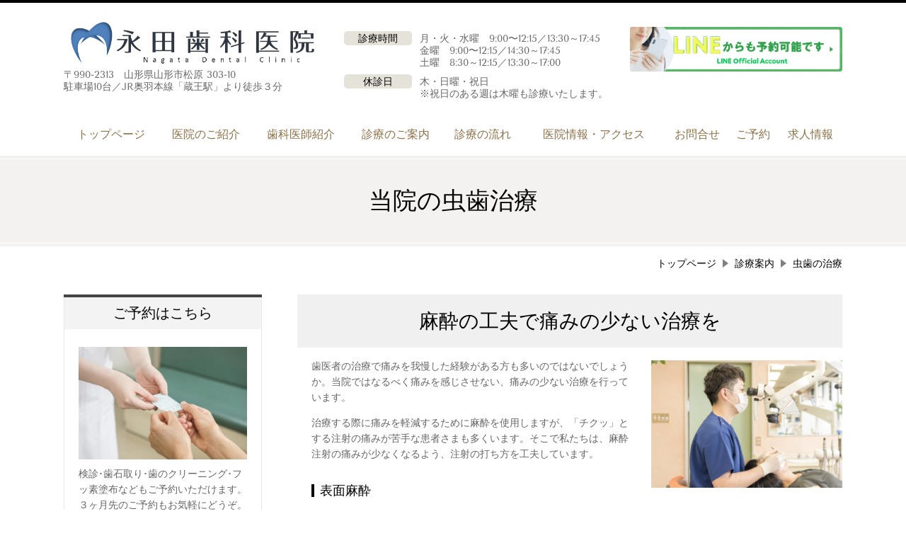

--- FILE ---
content_type: text/html; charset=utf-8
request_url: https://ndc2230.jp/524742498/
body_size: 44184
content:
<!DOCTYPE html> <?ra-page image-convert="no" g="SP" ?> <html lang="ja" prefix="og: http://ogp.me/ns#" class=""> <head> <meta charset="UTF-8"/> <meta name="keywords" content="南山形・山形市,虫歯,虫歯治療"/> <meta name="description" content="歯を長持ちさせるには、なるべく削らないことが大切です。当院では「ＭＩ治療（ミニマルインターベンション）」を取り入れ、虫歯に侵されていない健康な歯の部分をなるべく削らず、虫歯の部分だけを削る治療を行っています。"/> <meta property="og:site_name" content="予防歯科に力を入れている山形市の永田歯科医院（南山形・山形市）"/> <meta property="og:type" content="article"/> <meta property="og:url" content="https://ndc2230.jp/524742498"/> <link rel="canonical" href="https://ndc2230.jp/524742498"/> <meta name="disparea" content="vga"/> <meta name="format-detection" content="telephone=no"/> <meta name="SKYPE_TOOLBAR" content="SKYPE_TOOLBAR_PARSER_COMPATIBLE"/> <title>虫歯の治療 - 永田歯科院（南山形・山形市）</title> <link rel="stylesheet" type="text/css" href="/_master/acre/themes/031A-L25/pc/theme.css?1769406548"/> <link rel="stylesheet" type="text/css" href="/_custom-pc.css?1769406548"/> <script async src="https://www.googletagmanager.com/gtag/js?id=G-WSLKM9L06Q"></script> <script>
  window.dataLayer = window.dataLayer || [];
  function gtag(){dataLayer.push(arguments);}
  gtag('js', new Date());

  gtag('config', 'G-WSLKM9L06Q');
</script> <style>
.mod-sp-head-bar .mod-sp-head-bar-inner .mod-sp-head-bar-tel {
    display: none;
}
</style> <style>
.mod-sp-head-bar-name {
    background: url(/_p/acre/15972/images/pc/9cc1a424.png) no-repeat center center;
    background-size: 70vw;
}
.mod-sp-head-bar-name p {
    display: none;
}
.mod-sp-backto{
    display: none;
}
.mod-sp-viewchange {
height: 15vw;
}
</style> <script src="https://cdnjs.cloudflare.com/ajax/libs/jquery/3.6.0/jquery.min.js"></script> <script>
$(window).on('load', function() {
  $('.mod-sp-head-bar-name').click(function() {
    location.href = '/';
  });
});
</script> <script async src="https://www.googletagmanager.com/gtag/js?id=G-Q1D6VTKXCL"> </script> <script>
  window.dataLayer = window.dataLayer || [];
  function gtag(){dataLayer.push(arguments);}
  gtag('js', new Date());

  gtag('config', 'G-Q1D6VTKXCL');
</script> <noscript> <link rel="stylesheet" href="/cms_v2/_master/acre/common/css/noscript.css"> </noscript> </head> <body class="mod-body"> <div class="area-all"> <a id="top"></a> <header class="area-header" data-cms-parts-group=""> <div class="area-header-inner"> </div> <div class="area-header-inner2"> <div> <div class="t0-b-headerCombiCustom-91-bPlacer"> <header class="t0-b-headerCombiCustom-91"><span><span><span></span></span></span> <div class="t0-b-headerCombiCustom-91__bd"><div><span><span><span></span></span></span> <div class="t0-b-headerCombiCustom-91__col1"><span><span><span></span></span></span> <div> <div class="t0-b-headerUnit-siteName2-bPlacer"> <div class="t0-b-headerUnit-siteName2 t0-b-headerUnit-siteName2--width-"> <div class="t0-b-headerUnit-siteName2__bd"> <a href="/" target=""> <img src="/_p/acre/15972/images/pc/9cc1a424.png" alt="山形の歯周病なら審美歯科セラミック"> </a> </div> <p class="t0-b-headerUnit-siteName2__ft">〒990-2313　山形県山形市松原 303-10<br/> 駐車場10台／JR奥羽本線「蔵王駅」より徒歩３分</p> </div></div> </div> </div> <div class="t0-b-headerCombiCustom-91__col2"><span><span><span></span></span></span> <div class="ex-topSpacingTweak-down-4s"> <div class="t0-b-headerUnit-labeledList-bPlacer"> <div class="t0-b-headerUnit-labeledList"><table> <tr> <th><span><span><span></span></span></span><div>診療時間</div></th> <td><div><div>月・火・水曜　9:00〜12:15／13:30～17:45</div> <div>金曜　9:00〜12:15／14:30～17:45<br/> 土曜　8:30～12:15／13:30～17:00</div> </div></td> </tr> </table></div> </div> </div> <div> <div class="t0-b-headerUnit-labeledList-bPlacer"> <div class="t0-b-headerUnit-labeledList"><table> <tr> <th><span><span><span></span></span></span><div>休診日</div></th> <td><div><div>木・日曜・祝日</div> <div>※祝日のある週は木曜も診療いたします。</div> </div></td> </tr> </table></div> </div> </div> </div> <div class="t0-b-headerCombiCustom-91__col3"><span><span><span></span></span></span> <div class="ex-topSpacingTweak-down-3s"> <div class="t0-b-headerUnit-siteName2-bPlacer"> <div class="t0-b-headerUnit-siteName2 t0-b-headerUnit-siteName2--width-"> <div class="t0-b-headerUnit-siteName2__bd"> <a href="https://lin.ee/Zj1QxJR" target="_blank"> <img src="/_p/acre/15972/images/pc/c76cdb0e.png" alt="審美歯科セラミック歯周病なら"> </a> </div> <p class="t0-b-headerUnit-siteName2__ft"></p> </div></div> </div> </div> </div></div> </header> </div> </div> <div class="ex-topSpacingTweak-down-1s"> <div class="t0-b-headerMenu5-bPlacer"> <div class="t0-b-headerMenu5"> <span><span><span></span></span></span> <input type="checkbox" id="t0-b-headerMenu5__panel" class="on-off"> <label for="t0-b-headerMenu5__panel">MENU</label> <div> <span><span><span></span></span></span> <ul> <li class="t0-b-headerMenu__item "> <span><span><span><span></span></span></span></span> <a href="/" target=""> <div> <span>トップページ</span> </div> </a> </li> <li class="t0-b-headerMenu__item "> <span><span><span><span></span></span></span></span> <a href="/890704103" target=""> <div> <span>医院のご紹介</span> </div> </a> </li> <li class="t0-b-headerMenu__item "> <span><span><span><span></span></span></span></span> <a href="/532778409" target=""> <div> <span>歯科医師紹介</span> </div> </a> </li> <li class="t0-b-headerMenu__item "> <span><span><span><span></span></span></span></span> <a href="/86751735" target=""> <div> <span>診療のご案内</span> </div> </a> </li> <li class="t0-b-headerMenu__item "> <span><span><span><span></span></span></span></span> <a href="/450185306" target=""> <div> <span>診療の流れ</span> </div> </a> </li> <li class="t0-b-headerMenu__item "> <span><span><span><span></span></span></span></span> <a href="/650416107" target=""> <div> <span>医院情報・アクセス</span> </div> </a> </li> <li class="t0-b-headerMenu__item "> <span><span><span><span></span></span></span></span> <a href="/256297527" target=""> <div> <span>お問合せ</span> </div> </a> </li> <li class="t0-b-headerMenu__item "> <span><span><span><span></span></span></span></span> <a href="/121418914" target=""> <div> <span>ご予約</span> </div> </a> </li> <li class="t0-b-headerMenu__item "> <span><span><span><span></span></span></span></span> <a href="/255431835" target=""> <div> <span>求人情報</span> </div> </a> </li> </ul> </div> </div> </div> </div> </div> <div class="area-header-inner3"> <div> <div class="t0-b-lv1H-pageH2-bPlacer"> <div class="t0-b-lv1H-pageH2"><div><span><span><span></span></span></span> <h1 class="t0-b-lv1H-pageH2__main t0-b-lv1H-pageH2--align-">当院の虫歯治療</h1> </div></div> </div> </div> </div> <div class="area-header-inner4"> <div class="mod-part-topicpath"> <div class="b-breadcrumbs-bPlacer"> <div class="b-breadcrumbs b-breadcrumbs--inHeader b-breadcrumbs--align-"><div><div itemscope itemtype="http://schema.org/BreadcrumbList"> <span class="b-breadcrumbs__item" itemprop="itemListElement" itemscope itemtype="http://schema.org/ListItem"><a href="https://ndc2230.jp/" itemprop="item"><span itemprop="name">トップページ</span></a><meta itemprop="position" content="1"/></span><span class="b-breadcrumbs__item" itemprop="itemListElement" itemscope itemtype="http://schema.org/ListItem"><a href="https://ndc2230.jp/86751735" itemprop="item"><span itemprop="name">診療案内</span></a><meta itemprop="position" content="2"/></span><span class="b-breadcrumbs__item" itemprop="itemListElement" itemscope itemtype="http://schema.org/ListItem"><a href="https://ndc2230.jp/524742498" itemprop="item"><em><span itemprop="name">虫歯の治療</span></em></a><meta itemprop="position" content="3"/></span> </div></div></div> </div> </div> </div> <div class="area-header-inner5"> </div> </header> <div class="area-container"> <div class="area-main" data-cms-parts-group=""> <div class="area-main-inner"> </div> <div class="area-main-inner2"> <div> <div class="t0-b-frame-bPlacer"> <div class="t0-b-frame"> <div class="t0-b-frame__bd"><span><span><span></span></span></span> <div class="t0-b-twoColsMedia t0-b-twoColsMedia--colW-m t0-b-twoColsMedia--imgR ex-imageFloat ex-spLayout__vertical"> <div class="t0-b-twoColsMedia__div t0-b-twoColsMedia--spacing-4s"> <div class="t0-b-twoColsMedia__row1col2"> <div class="outerHtml"><div class="ex-leftSpacingTweak-narrow-2s"> <div class=" t0-b-lv2H12-bPlacer "> <a id="pain" class="cms-admin-anchorFlag"></a> <div class="t0-b-lv2H12 t0-b-lv2H12--align- t0-b-lv2H12--size-2" data-height-part=""> <span><span><span></span></span></span> <div> <div class="t0-b-lv2H12__iconPlacer"> <span class="t0-b-lv2H12__icon"></span> </div> <h2>麻酔の工夫で痛みの少ない治療を</h2> </div> </div> </div> </div> </div> </div> <div class="clearfix"></div></div> <div data-switchable-key="contents.4.switchable" class="t0-b-twoColsMedia__div t0-b-twoColsMedia--spacing-4s"> <div class="t0-b-twoColsMedia__row2col1 outerHtml"><div> <div class=" t0-b-media-bPlacer "> <div class="t0-b-media" data-height-part=""> <div class="t0-b-media__media"> <span></span> <img src="/_p/acre/15972/images/pc/a0a14afb.jpg" alt="山形の歯周病なら審美歯科セラミック"> </div> </div> </div> </div> </div> <div class="t0-b-twoColsMedia__row2col2"> <div class="outerHtml"><div class="ex-leftSpacingTweak-"> <div class=" t0-b-wysiwyg-bPlacer "> <div class="t0-b-wysiwyg" data-height-part=""> <p>歯医者の治療で痛みを我慢した経験がある方も多いのではないでしょうか。当院ではなるべく痛みを感じさせない、痛みの少ない治療を行っています。</p> <p>治療する際に痛みを軽減するために麻酔を使用しますが、「チクッ」とする注射の痛みが苦手な患者さまも多くいます。そこで私たちは、麻酔注射の痛みが少なくなるよう、注射の打ち方を工夫しています。</p> </div> </div> </div> <div> <div class=" t0-b-lv5H3-bPlacer "> <div class="t0-b-lv5H3 t0-b-lv5H3--align- t0-b-lv5H3--size-2" data-height-part=""> <div class="t0-b-lv5H3__main"> <div class="t0-b-lv5H3__bd"> <div class="t0-b-lv5H3__iconPlacer"><span class="t0-b-lv5H3__icon"></span></div> <h5>表面麻酔</h5> </div> </div> </div> </div> </div> <div class="ex-leftSpacingTweak-"> <div class=" t0-b-wysiwyg-bPlacer "> <div class="t0-b-wysiwyg" data-height-part=""> <p>麻酔注射は針を刺されるときが一番痛いもの。そのため、まずは歯ぐきに塗るタイプの表面麻酔を塗り、歯ぐきが痛みを感じなくなってから麻酔注射を行い、針の刺さる痛みを軽減します。</p> </div> </div> </div> <div> <div class=" t0-b-lv5H3-bPlacer "> <div class="t0-b-lv5H3 t0-b-lv5H3--align- t0-b-lv5H3--size-2" data-height-part=""> <div class="t0-b-lv5H3__main"> <div class="t0-b-lv5H3__bd"> <div class="t0-b-lv5H3__iconPlacer"><span class="t0-b-lv5H3__icon"></span></div> <h5>注射のテクニック</h5> </div> </div> </div> </div> </div> <div class="ex-leftSpacingTweak-"> <div class=" t0-b-wysiwyg-bPlacer "> <div class="t0-b-wysiwyg" data-height-part=""> <p>できる限り患者さまにリラックスして治療を受けてもらえるよう心がけています。麻酔を行う際は、針を刺す位置や注射のスピード、注射の回数や処置にかける時間などにも配慮しています。</p> </div> </div> </div> <div> <div class=" t0-b-lv5H3-bPlacer "> <div class="t0-b-lv5H3 t0-b-lv5H3--align- t0-b-lv5H3--size-2" data-height-part=""> <div class="t0-b-lv5H3__main"> <div class="t0-b-lv5H3__bd"> <div class="t0-b-lv5H3__iconPlacer"><span class="t0-b-lv5H3__icon"></span></div> <h5>注射針の細さ</h5> </div> </div> </div> </div> </div> </div> </div> <div class="clearfix"></div></div> <div data-switchable-key="contents.6.switchable" class="t0-b-twoColsMedia__div t0-b-twoColsMedia--spacing-4s"> <div class="t0-b-twoColsMedia__row3col1 outerHtml"><div> <div class=" t0-b-media-bPlacer "> <div class="t0-b-media" data-height-part=""> <div class="t0-b-media__media"> <span></span> <img src="/_p/acre/15972/images/pc/e8031723.jpeg" alt="山形の歯周病なら審美歯科セラミック"> </div> </div> </div> </div> </div> <div class="t0-b-twoColsMedia__row3col2"> <div class="outerHtml"><div class="ex-leftSpacingTweak-"> <div class=" t0-b-wysiwyg-bPlacer "> <div class="t0-b-wysiwyg" data-height-part=""> <p>注射針は細ければ細いほど痛みを感じにくいため、注射針はできるだけ細いものを使用し、痛みを少なくしています。</p> <p>当院ではこうした工夫をこらして、少しでも痛みの少ない治療に取り組んでいます。痛みが苦手な方も、ひとりで悩まず、まずはお気軽にご相談ください。</p> </div> </div> </div> </div> </div> <div class="clearfix"></div></div> </div> </div> </div> </div> </div> <div> <div class="t0-b-frame-bPlacer"> <div class="t0-b-frame"> <div class="t0-b-frame__bd"><span><span><span></span></span></span> <div class="t0-b-twoColsMedia t0-b-twoColsMedia--colW-m t0-b-twoColsMedia--imgR ex-imageFloat ex-spLayout__vertical"> <div class="t0-b-twoColsMedia__div t0-b-twoColsMedia--spacing-4s"> <div class="t0-b-twoColsMedia__row1col2"> <div class="outerHtml"><div class="ex-leftSpacingTweak-narrow-2s"> <div class=" t0-b-lv2H12-bPlacer "> <a id="microscope" class="cms-admin-anchorFlag"></a> <div class="t0-b-lv2H12 t0-b-lv2H12--align- t0-b-lv2H12--size-2" data-height-part=""> <span><span><span></span></span></span> <div> <div class="t0-b-lv2H12__iconPlacer"> <span class="t0-b-lv2H12__icon"></span> </div> <h2>歯の削りすぎを防ぐマイクロスコープ治療</h2> </div> </div> </div> </div> </div> </div> <div class="clearfix"></div></div> <div data-switchable-key="contents.4.switchable" class="t0-b-twoColsMedia__div t0-b-twoColsMedia--spacing-4s"> <div class="t0-b-twoColsMedia__row2col1 outerHtml"><div> <div class=" t0-b-media-bPlacer "> <div class="t0-b-media" data-height-part=""> <div class="t0-b-media__media"> <span></span> <img src="/_p/acre/15972/images/pc/fd95f00a.jpg" alt="山形の歯周病なら審美歯科セラミック"> </div> </div> </div> </div> </div> <div class="t0-b-twoColsMedia__row2col2"> <div class="outerHtml"><div class="ex-leftSpacingTweak-"> <div class=" t0-b-wysiwyg-bPlacer "> <div class="t0-b-wysiwyg" data-height-part=""> <p>歯を長持ちさせるには、なるべく削らないことが大切です。歯は削れば削るほど脆くなり、虫歯の再発にもつながりやすくなるからです。</p> <p>そこで当院では「ＭＩ治療（ミニマルインターベンション）」を取り入れ、虫歯に侵されていない健康な歯の部分をなるべく削らず、虫歯の部分だけを削る治療を行っています。</p> <p>歯を削るときは、マイクロスープという歯科用の顕微鏡を使い、5～20倍に患部を拡大視するため、誤って歯を削りすぎることがありません。</p> <p>また、虫歯の部分だけを削るために「う蝕検知液」も使用します。これは、虫歯に侵された部分に色がついて識別できる薬で、本当に削らなければいけない部分だけを明確にすることができます。</p> </div> </div> </div> <div> <div class=" t0-b-lv5H3-bPlacer "> <div class="t0-b-lv5H3 t0-b-lv5H3--align- t0-b-lv5H3--size-2" data-height-part=""> <div class="t0-b-lv5H3__main"> <div class="t0-b-lv5H3__bd"> <div class="t0-b-lv5H3__iconPlacer"><span class="t0-b-lv5H3__icon"></span></div> <h5>削りすぎないためのもう一つの工夫</h5> </div> </div> </div> </div> </div> <div class="ex-leftSpacingTweak-"> <div class=" t0-b-wysiwyg-bPlacer "> <div class="t0-b-wysiwyg" data-height-part=""> <p>歯を削る際は、高速回転するドリルと、エキスカベーターという手動で歯を削る器具を併用しています。</p> <p>硬い歯の組織を素早く削る際は、高速回転するドリルが役に立ちますが、ドリルだけでは一瞬で大量に歯が削れてしまうため、虫歯に侵されていない健康な組織まで削りすぎてしまう恐れがあります。そこで、手動のエキスカベーターという器具も使い、手の感触で虫歯に感染した部分を見極めながら少しずつ歯を削ることを心がけています。</p> </div> </div> </div> </div> </div> <div class="clearfix"></div></div> </div> </div> </div> </div> </div> <div class=" t0-b-frameOuter0-bPlacer "> <div class="t0-b-frameOuter0"> <div class="t0-b-frameOuter0__frame"> <span><span><span></span></span></span> <div class="t0-b-frameOuter0__tp"></div> <div class="t0-b-frameOuter0__bd"> <span><span><span></span></span></span> <div class="t0-b-frame1col t0-b-mediaCols t0-b-mediaCols--colW-m t0-b-mediaCols--imgR ex-imageFloat ex-spLayout__vertical"> <div class="t0-b-frameOuter0__row t0-b-frame1col__row t0-b-frame1col__colBasis" data-switchable-key="contents.4.switchable"> <div class="t0-b-mediaCols__div"> <div class="t0-b-mediaCols__col"><div> <div class=" t0-b-media-bPlacer "> <div class="t0-b-media" data-height-part=""> <div class="t0-b-media__media"> <span></span> <img src="/_p/acre/15972/images/pc/f7abad15.png"> </div> </div> </div> </div> </div> </div> </div> </div> </div> </div> </div> </div> <div> <div class=" t0-b-frame-bPlacer "> <div class="t0-b-frame"> <div class="t0-b-frame__hd outerHtml"><div> <div class=" t0-b-lv4HBig-bPlacer "> <div class="t0-b-lv4HBig t0-b-lv4HBig--align- t0-b-lv4HBig--size-" data-height-part=""> <div class="t0-b-lv4HBig__box"> <div class="t0-b-lv4HBig__bd"><span><span><span><span></span></span></span></span> <h4>虫歯治療の流れ</h4> </div> </div> </div> </div> </div> </div> <div class="t0-b-frame__bd"><span><span><span></span></span></span> <div class="t0-b-twoColsMedia t0-b-twoColsMedia--colW-m t0-b-twoColsMedia--imgR ex-imageFloat ex-spLayout__horizon"> <div class="t0-b-twoColsMedia__div t0-b-twoColsMedia--spacing-4s"> <div class="clearfix"></div></div> <div class="t0-b-twoColsMedia__div t0-b-twoColsMedia--spacing-4s"> <div class="t0-b-twoColsMedia__row2col1 outerHtml"><div> <div class=" t0-b-media-bPlacer "> <div class="t0-b-media" data-height-part=""> <div class="t0-b-media__media"> <span></span> <img src="/_p/acre/15972/images/pc/474a05ef.jpg" alt="山形の歯周病なら審美歯科セラミック"> </div> </div> </div> </div> </div> <div class="t0-b-twoColsMedia__row2col2"> <div class="outerHtml"><div> <div class=" t0-b-lv4H-numIcon-bPlacer "> <div class="t0-b-lv4H-numIcon t0-b-lv4H-numIcon--align- t0-b-lv4H-numIcon--size-" data-height-part=""> <div> <div class="t0-b-lv4H-numIcon__iconPlacer"> <span class="t0-b-lv4H-numIcon__icon t0-b-lv4H-numIcon__icon--step-1"></span> </div> <div class="t0-b-lv4H-numIcon__bd"> <h4 class="t0-b-lv4H-numIcon__h">虫歯の検査</h4> </div> </div> </div> </div> </div> <div class="ex-leftSpacingTweak-"> <div class=" t0-b-wysiwyg-bPlacer "> <div class="t0-b-wysiwyg" data-height-part=""> <p>検査器具やレントゲンで、虫歯の進行度合いを調べます。</p> </div> </div> </div> </div> </div> <div class="clearfix"></div></div> <div class="t0-b-twoColsMedia__div t0-b-twoColsMedia--spacing-4s"> <div class="t0-b-twoColsMedia__row3col2"> <div class="outerHtml"><div> <div class=" t0-b-arrow-bPlacer "> <div class="t0-b-arrow" data-height-part=""><span></span> </div> </div> </div> </div> </div> <div class="clearfix"></div></div> <div data-switchable-key="contents.6.switchable" class="t0-b-twoColsMedia__div t0-b-twoColsMedia--spacing-4s"> <div class="t0-b-twoColsMedia__row3col1 outerHtml"><div> <div class=" t0-b-media-bPlacer "> <div class="t0-b-media" data-height-part=""> <div class="t0-b-media__media"> <span></span> <img src="/_p/acre/15972/images/pc/8f104c28.jpg" alt="山形の歯周病なら審美歯科セラミック"> </div> </div> </div> </div> </div> <div class="t0-b-twoColsMedia__row3col2"> <div class="outerHtml"><div> <div class=" t0-b-lv4H-numIcon-bPlacer "> <div class="t0-b-lv4H-numIcon t0-b-lv4H-numIcon--align- t0-b-lv4H-numIcon--size-" data-height-part=""> <div> <div class="t0-b-lv4H-numIcon__iconPlacer"> <span class="t0-b-lv4H-numIcon__icon t0-b-lv4H-numIcon__icon--step-2"></span> </div> <div class="t0-b-lv4H-numIcon__bd"> <h4 class="t0-b-lv4H-numIcon__h">治療計画の説明</h4> </div> </div> </div> </div> </div> <div class="ex-leftSpacingTweak-"> <div class=" t0-b-wysiwyg-bPlacer "> <div class="t0-b-wysiwyg" data-height-part=""> <p>虫歯がどんな状態なのかをご説明し、治療計画をご案内します。</p> </div> </div> </div> </div> </div> <div class="clearfix"></div></div> <div class="t0-b-twoColsMedia__div t0-b-twoColsMedia--spacing-4s"> <div class="t0-b-twoColsMedia__row3col2"> <div class="outerHtml"><div> <div class=" t0-b-arrow-bPlacer "> <div class="t0-b-arrow" data-height-part=""><span></span> </div> </div> </div> </div> </div> <div class="clearfix"></div></div> <div data-switchable-key="contents.9.switchable" class="t0-b-twoColsMedia__div t0-b-twoColsMedia--spacing-4s"> <div class="t0-b-twoColsMedia__row3col1 outerHtml"><div> <div class=" t0-b-media-bPlacer "> <div class="t0-b-media" data-height-part=""> <div class="t0-b-media__media"> <span></span> <img src="/_p/acre/15972/images/pc/916231ff.jpg" alt="山形の歯周病なら審美歯科セラミック"> </div> </div> </div> </div> </div> <div class="t0-b-twoColsMedia__row3col2"> <div class="outerHtml"><div> <div class=" t0-b-lv4H-numIcon-bPlacer "> <div class="t0-b-lv4H-numIcon t0-b-lv4H-numIcon--align- t0-b-lv4H-numIcon--size-" data-height-part=""> <div> <div class="t0-b-lv4H-numIcon__iconPlacer"> <span class="t0-b-lv4H-numIcon__icon t0-b-lv4H-numIcon__icon--step-3"></span> </div> <div class="t0-b-lv4H-numIcon__bd"> <h4 class="t0-b-lv4H-numIcon__h">虫歯の部分を取り除く</h4> </div> </div> </div> </div> </div> <div class="ex-leftSpacingTweak-"> <div class=" t0-b-wysiwyg-bPlacer "> <div class="t0-b-wysiwyg" data-height-part=""> <p>虫歯の病巣を取り除きます。歯の神経まで虫歯が達している場合は、神経の治療も行います。</p> </div> </div> </div> </div> </div> <div class="clearfix"></div></div> <div class="t0-b-twoColsMedia__div t0-b-twoColsMedia--spacing-4s"> <div class="t0-b-twoColsMedia__row3col2"> <div class="outerHtml"><div> <div class=" t0-b-arrow-bPlacer "> <div class="t0-b-arrow" data-height-part=""><span></span> </div> </div> </div> </div> </div> <div class="clearfix"></div></div> <div data-switchable-key="contents.12.switchable" class="t0-b-twoColsMedia__div t0-b-twoColsMedia--spacing-4s"> <div class="t0-b-twoColsMedia__row3col1 outerHtml"><div> <div class=" t0-b-media-bPlacer "> <div class="t0-b-media" data-height-part=""> <div class="t0-b-media__media"> <span></span> <img src="/_p/acre/15972/images/pc/78d27a27.jpg" alt="山形の歯周病なら審美歯科セラミック"> </div> </div> </div> </div> </div> <div class="t0-b-twoColsMedia__row3col2"> <div class="outerHtml"><div> <div class=" t0-b-lv4H-numIcon-bPlacer "> <div class="t0-b-lv4H-numIcon t0-b-lv4H-numIcon--align- t0-b-lv4H-numIcon--size-" data-height-part=""> <div> <div class="t0-b-lv4H-numIcon__iconPlacer"> <span class="t0-b-lv4H-numIcon__icon t0-b-lv4H-numIcon__icon--step-4"></span> </div> <div class="t0-b-lv4H-numIcon__bd"> <h4 class="t0-b-lv4H-numIcon__h">詰め物や被せ物を装着</h4> </div> </div> </div> </div> </div> <div class="ex-leftSpacingTweak-"> <div class=" t0-b-wysiwyg-bPlacer "> <div class="t0-b-wysiwyg" data-height-part=""> <p>虫歯の進行度合いや大きさに応じて、詰め物や被せ物を装着します。</p> </div> </div> </div> </div> </div> <div class="clearfix"></div></div> <div class="t0-b-twoColsMedia__div t0-b-twoColsMedia--spacing-4s"> <div class="t0-b-twoColsMedia__row3col2"> <div class="outerHtml"><div> <div class=" t0-b-arrow-bPlacer "> <div class="t0-b-arrow" data-height-part=""><span></span> </div> </div> </div> </div> </div> <div class="clearfix"></div></div> <div data-switchable-key="contents.15.switchable" class="t0-b-twoColsMedia__div t0-b-twoColsMedia--spacing-4s"> <div class="t0-b-twoColsMedia__row3col1 outerHtml"><div> <div class=" t0-b-media-bPlacer "> <div class="t0-b-media" data-height-part=""> <div class="t0-b-media__media"> <span></span> <img src="/_p/acre/15972/images/pc/2a4dd146.jpg" alt="山形の歯周病なら審美歯科セラミック"> </div> </div> </div> </div> </div> <div class="t0-b-twoColsMedia__row3col2"> <div class="outerHtml"><div> <div class=" t0-b-lv4H-numIcon-bPlacer "> <div class="t0-b-lv4H-numIcon t0-b-lv4H-numIcon--align- t0-b-lv4H-numIcon--size-" data-height-part=""> <div> <div class="t0-b-lv4H-numIcon__iconPlacer"> <span class="t0-b-lv4H-numIcon__icon t0-b-lv4H-numIcon__icon--step-5"></span> </div> <div class="t0-b-lv4H-numIcon__bd"> <h4 class="t0-b-lv4H-numIcon__h">再発予防</h4> </div> </div> </div> </div> </div> <div class="ex-leftSpacingTweak-"> <div class=" t0-b-wysiwyg-bPlacer "> <div class="t0-b-wysiwyg" data-height-part=""> <p>虫歯を再発させないために、定期検診や歯のクリーニングを受けることをおすすめします。</p> </div> </div> </div> </div> </div> <div class="clearfix"></div></div> </div> </div> </div> </div> </div> </div> <div class="area-main-inner3"> <div class="ex-topSpacingTweak-down-2s"> <div class=" t0-b-goToTop2-bPlacer "> <div class="t0-b-goToTop2"> <a href="#top"> <div>トップへ</div> </a> </div> </div> </div> </div> <div class="area-main-inner4"> </div> </div> <div class="area-sub" data-cms-parts-group=""> <div class="area-sub-inner"> </div> <div class="area-sub-inner2"> </div> <div class="area-sub-inner3"> <div> <div class="t0-b-sideBox-bPlacer"> <div class="t0-b-sideBox"><span><span><span></span></span></span> <div class="t0-b-sideBox__hd t0-b-sideBox--align-"><span><span><span></span></span></span> <a href="/121418914" target=""> <h4>ご予約はこちら</h4> </a> </div> <div class="t0-b-sideBox__bd"><span><span><span></span></span></span><div class="outerHtml"><div> <div class="t0-b-sideBoxMedia-bPlacer"> <div class="t0-b-sideBoxMedia t0-b-sideBoxMedia--width-"> <div class="t0-b-sideBoxMedia__main"><span><span><span></span></span></span> <a href="/121418914" target=""> <img src="/_p/acre/15972/images/pc/eb268f84.jpg" alt="山形の歯周病なら審美歯科セラミック"> </a> </div> </div> </div> </div> <div> <div class="t0-b-sideBoxText-bPlacer"> <p class="t0-b-sideBoxText">検診･歯石取り･歯のクリーニング･フッ素塗布などもご予約いただけます。３ヶ月先のご予約もお気軽にどうぞ。</p> </div> </div> <div> <div class="t0-b-sideNavBItem-bPlacer"> <div class="t0-b-sideNavBItem"> <a href="/121418914" target=""> <div class="t0-b-sideNavBItem__inner"> <span><span><span></span></span></span> <div>ご予約はこちら</div> </div> </a> </div> </div> </div> </div></div> </div> </div> </div> <div class="ex-topSpacingTweak-up-4s"> <div class="b-sideMenu2-bPlacer"> <div class="b-sideMenu2"><span><span><span></span></span></span> <input type="checkbox" id="b-sideMenu2__panel" class="on-off"> <label for="b-sideMenu2__panel">MENU</label> <div class="b-sideMenu2__bd"><span><span><span></span></span></span> <div class="b-sideMenu__list"><ul><li class="b-sideMenu__item " data-page="334451"><div class="b-sideMenu__item2"><span><span><span></span></span></span><div><a href="/"><span><span>トップページ</span></span></a></div></div><div class="b-sideMenu__list"><ul></ul></div></li><li class="b-sideMenu__item " data-page="334452"><div class="b-sideMenu__item2"><span><span><span></span></span></span><div><a href="/86751735"><span><span>診療案内</span></span></a></div></div><div class="b-sideMenu__list"><ul><li class="b-sideMenu__item state-current" data-page="334453"><div class="b-sideMenu__item2"><span><span><span></span></span></span><div><a href="/524742498"><span><span>虫歯の治療</span></span></a></div></div></li><li class="b-sideMenu__item " data-page="334454"><div class="b-sideMenu__item2"><span><span><span></span></span></span><div><a href="/477310645"><span><span>歯周病の治療</span></span></a></div></div></li><li class="b-sideMenu__item " data-page="966947"><div class="b-sideMenu__item2"><span><span><span></span></span></span><div><a href="/new_perio"><span><span>最新の歯周病治療</span></span></a></div></div></li><li class="b-sideMenu__item " data-page="334455"><div class="b-sideMenu__item2"><span><span><span></span></span></span><div><a href="/778840957"><span><span>予防歯科・定期検診</span></span></a></div></div></li><li class="b-sideMenu__item " data-page="334456"><div class="b-sideMenu__item2"><span><span><span></span></span></span><div><a href="/594804449"><span><span>審美歯科　セラミック治療</span></span></a></div></div></li><li class="b-sideMenu__item " data-page="1087054"><div class="b-sideMenu__item2"><span><span><span></span></span></span><div><a href="/"><span><span>ダイレクトボンディング（即日完了審美修復）</span></span></a></div></div></li><li class="b-sideMenu__item " data-page="843350"><div class="b-sideMenu__item2"><span><span><span></span></span></span><div><a href="/16772363030794"><span><span>接着ブリッジ</span></span></a></div></div></li><li class="b-sideMenu__item " data-page="450426"><div class="b-sideMenu__item2"><span><span><span></span></span></span><div><a href="/14599176971541"><span><span>インプラント治療</span></span></a></div></div></li></ul></div></li><li class="b-sideMenu__item " data-page="334457"><div class="b-sideMenu__item2"><span><span><span></span></span></span><div><a href="/450185306"><span><span>診療の流れ</span></span></a></div></div></li><li class="b-sideMenu__item " data-page="334458"><div class="b-sideMenu__item2"><span><span><span></span></span></span><div><a href="/890704103"><span><span>医院のご紹介</span></span></a></div></div><div class="b-sideMenu__list"><ul><li class="b-sideMenu__item " data-page="334459"><div class="b-sideMenu__item2"><span><span><span></span></span></span><div><a href="/532778409"><span><span>歯科医師紹介</span></span></a></div></div></li><li class="b-sideMenu__item " data-page="334460"><div class="b-sideMenu__item2"><span><span><span></span></span></span><div><a href="/"><span><span>スタッフ紹介</span></span></a></div></div></li><li class="b-sideMenu__item " data-page="334461"><div class="b-sideMenu__item2"><span><span><span></span></span></span><div><a href="/650416107"><span><span>医院情報・アクセス</span></span></a></div></div></li><li class="b-sideMenu__item " data-page="1077476"><div class="b-sideMenu__item2"><span><span><span></span></span></span><div><a href="/shisetsukijun"><span><span>当院内書面掲示事項</span></span></a></div></div></li></ul></div></li><li class="b-sideMenu__item " data-page="334462"><div class="b-sideMenu__item2"><span><span><span></span></span></span><div><a href="/255431835"><span><span>求人・採用情報</span></span></a></div></div><div class="b-sideMenu__list"><ul><li class="b-sideMenu__item " data-page="334463"><div class="b-sideMenu__item2"><span><span><span></span></span></span><div><a href="/531775700"><span><span>求人ご応募・お問合せ</span></span></a></div></div></li></ul></div></li><li class="b-sideMenu__item " data-page="334465"><div class="b-sideMenu__item2"><span><span><span></span></span></span><div><a href="/256297527"><span><span>お問合せ・ご相談</span></span></a></div></div><div class="b-sideMenu__list"><ul></ul></div></li><li class="b-sideMenu__item " data-page="334467"><div class="b-sideMenu__item2"><span><span><span></span></span></span><div><a href="/121418914"><span><span>ご予約</span></span></a></div></div><div class="b-sideMenu__list"><ul></ul></div></li><li class="b-sideMenu__item " data-page="364194"><div class="b-sideMenu__item2"><span><span><span></span></span></span><div><a href="/"><span><span>ブログ</span></span></a></div></div></li><li class="b-sideMenu__item " data-page="454979"><div class="b-sideMenu__item2"><span><span><span></span></span></span><div><a href="/15996458423685"><span><span>当院のコロナ対策</span></span></a></div></div></li><li class="b-sideMenu__item " data-page="946144"><div class="b-sideMenu__item2"><span><span><span></span></span></span><div><a href="/17138658630994"><span><span>初めての患者様へお願い</span></span></a></div></div></li></ul></div> </div> </div> </div> </div> <div class="ex-topSpacingTweak-up-5s"> <div class="t0-b-sideBox-bPlacer"> <div class="t0-b-sideBox"><span><span><span></span></span></span> <div class="t0-b-sideBox__hd t0-b-sideBox--align-"><span><span><span></span></span></span> <a href="/650416107" target=""> <h4>アクセス</h4> </a> </div> <div class="t0-b-sideBox__bd"><span><span><span></span></span></span><div class="outerHtml"><div> <div class="t0-b-sideBoxMedia-bPlacer"> <div class="t0-b-sideBoxMedia t0-b-sideBoxMedia--width-"> <div class="t0-b-sideBoxMedia__main"><span><span><span></span></span></span> <img src="/_p/acre/15972/images/pc/bd340f1f.jpg" alt="山形の歯周病なら審美歯科セラミック"> </div> </div> </div> </div> <div> <div class="t0-b-sideBoxIconText-tel-bPlacer"> <div class="t0-b-sideBoxIconText-tel"> <div> <div class="t0-b-sideBoxIconText-tel__bd"> <span class="t0-b-sideBoxIconText-tel__icon t0-b-sideBoxIconText-tel__tel"></span> <span class="">023-688-2230</span> </div> </div> </div> </div> </div> <div> <div class="t0-b-sideBoxText-bPlacer"> <p class="t0-b-sideBoxText">〒990-2313<br/> 山形県山形市松原 303-10<br/> ・駐車場10台<br/> ・JR奥羽本線「蔵王駅」より徒歩３分<br/> ・山交バス「高松葉山温泉」行き「蔵王駅口」停留所より徒歩３分<br/> ・山交バス「高松葉山温泉」行き「成沢南」停留所より徒歩14分<br/> ・山交バス「東海大山形高」行き「東海大山形高」停留所より徒歩14分</p> </div> </div> <div class="ex-topSpacingTweak-up-1s"> <div class="t0-b-sideNavBItem-bPlacer"> <div class="t0-b-sideNavBItem"> <a href="/650416107" target=""> <div class="t0-b-sideNavBItem__inner"> <span><span><span></span></span></span> <div>医院情報・アクセス</div> </div> </a> </div> </div> </div> </div></div> </div> </div> </div> <div class="ex-topSpacingTweak-up-3s"> <div class="t0-b-sideBox-bPlacer"> <div class="t0-b-sideBox"><span><span><span></span></span></span> <div class="t0-b-sideBox__hd t0-b-sideBox--align-"><span><span><span></span></span></span> <a href="/255431835" target=""> <h4>スタッフ募集中！</h4> </a> </div> <div class="t0-b-sideBox__bd"><span><span><span></span></span></span><div class="outerHtml"><div> <div class="t0-b-sideBoxMedia-bPlacer"> <div class="t0-b-sideBoxMedia t0-b-sideBoxMedia--width-"> <div class="t0-b-sideBoxMedia__main"><span><span><span></span></span></span> <a href="/255431835" target=""> <img src="/_p/acre/15972/images/pc/4bc62da1.jpg"> </a> </div> </div> </div> </div> <div class="ex-topSpacingTweak-up-1s"> <div class="t0-b-sideBoxText-bPlacer"> <p class="t0-b-sideBoxText">永田歯科医院では一緒に働いてくださる仲間を募集中です！</p> </div> </div> <div class="ex-topSpacingTweak-up-3s"> <div class="t0-b-sideNavBItem-bPlacer"> <div class="t0-b-sideNavBItem"> <a href="/255431835" target=""> <div class="t0-b-sideNavBItem__inner"> <span><span><span></span></span></span> <div>募集の詳細はこちら</div> </div> </a> </div> </div> </div> </div></div> </div> </div> </div> <div> <div class="t0-b-sideNavItemWithImg4-bPlacer"> <div> <div class="t0-b-sideNavItemWithImg4 t0-b-sideNavItemWithImg4--imgL"> <a href="https://www.facebook.com/pg/ndent0236882259/photos/?ref=page_internal" target="_blank"> <div class="t0-b-sideNavItemWithImg4__inner"><span><span><span></span></span></span> <div class="t0-b-sideNavItemWithImg4__img"> <img src="/_p/acre/15972/images/pc/e460929a.png"> </div> <div class="t0-b-sideNavItemWithImg4__text"> 永田歯科医院<br/> 公式Facebook </div> </div> </a> </div> </div> </div> </div> </div> <div class="area-sub-inner4"> </div> </div> </div> <footer class="area-footer" data-cms-parts-group=""> <div class="area-footer-inner"> </div> <div class="area-footer-inner2"> <div> <div class="t0-b-footerMenu11-bPlacer"> <div class="t0-b-footerMenu11"><span><span><span></span></span></span> <div><span><span><span></span></span></span><ul> <li class="t0-b-footerMenu__item"> <span><span><span><span></span></span></span></span> <a href="/" target=""> <div>トップページ</div> </a> </li> <li class="t0-b-footerMenu__item"> <span><span><span><span></span></span></span></span> <a href="/890704103" target=""> <div>医院のご紹介</div> </a> </li> <li class="t0-b-footerMenu__item"> <span><span><span><span></span></span></span></span> <a href="/532778409" target=""> <div>歯科医師紹介</div> </a> </li> <li class="t0-b-footerMenu__item"> <span><span><span><span></span></span></span></span> <a href="/86751735" target=""> <div>診療のご案内</div> </a> </li> <li class="t0-b-footerMenu__item"> <span><span><span><span></span></span></span></span> <a href="/450185306" target=""> <div>診療の流れ</div> </a> </li> <li class="t0-b-footerMenu__item"> <span><span><span><span></span></span></span></span> <a href="/650416107" target=""> <div>医院情報・アクセス</div> </a> </li> <li class="t0-b-footerMenu__item"> <span><span><span><span></span></span></span></span> <a href="/256297527" target=""> <div>お問合せ</div> </a> </li> <li class="t0-b-footerMenu__item"> <span><span><span><span></span></span></span></span> <a href="/121418914" target=""> <div>ご予約</div> </a> </li> </ul></div></div> </div> </div> </div> <div class="area-footer-inner3"> </div> <div class="area-footer-inner4"> <div data-part-type="fullWidth"> <div class="t0-b-footerFullWidthFrame29-bPlacer"> <div class="t0-b-footerFullWidthFrame29"> <span><span><span></span></span></span> <div class="t0-b-footerFullWidthFrame29__bd"><span><span><span></span></span></span> <div class="t0-b-twoColsMedia t0-b-twoColsMedia--colW-l t0-b-twoColsMedia--imgR ex-spLayout__vertical"> <div class="t0-b-twoColsMedia__div t0-b-twoColsMedia--spacing-4s"> <div class="t0-b-twoColsMedia__row1col1 outerHtml"><div class="ex-topSpacingTweak-up-4s"> <div class=" t0-b-media-bPlacer "> <div class="t0-b-media" data-height-part=""> <div class="t0-b-media__media"> <span></span> <img src="/_p/acre/15972/images/pc/72ff9f81.jpg" alt="山形の歯周病なら審美歯科セラミック"> </div> <div class="t0-b-media__caption"> <p>皆様のご来院をお待ちしております。</p> </div> </div> </div> </div> </div> <div class="t0-b-twoColsMedia__row1col2"> <div class="outerHtml"><div class="ex-topSpacingTweak-up-1s"> <div class=" t0-b-media-bPlacer "> <div class="t0-b-media t0-b-media--width-m" data-height-part=""> <div class="t0-b-media__media"> <span></span> <a href="/"> <img src="/_p/acre/15972/images/pc/a41a8b1e.png"> </a> </div> </div> </div> </div> <div class="ex-leftSpacingTweak- ex-topSpacingTweak-up-4s"> <div class=" t0-b-wysiwyg-bPlacer "> <div class="t0-b-wysiwyg" data-height-part=""> <p style="text-align:center">〒990-2313　山形県山形市松原 303-10</p> <p style="text-align:center">駐車場10台（医院前５台　第２駐車場５台）<br/> JR奥羽本線「蔵王駅」より徒歩３分<br/> 山交バス「高松葉山温泉」行き「蔵王駅口」停留所より徒歩３分</p> </div> </div> </div> <div class="ex-topSpacingTweak-up-3s"> <div class=" t0-b-table-bPlacer "> <div class="t0-b-table" data-height-part=""> <table> <tbody> <tr> <th style="text-align: center;">診療時間</th> <th style="text-align: center;">月</th> <th style="text-align: center;">火</th> <th style="text-align: center;">水</th> <th style="text-align: center;">木</th> <th style="text-align: center;">金</th> <th style="text-align: center;">土</th> <th style="text-align: center;">日</th> </tr> <tr> <th style="text-align: center;">9:00～12:15</th> <td style="text-align: center;">○</td> <td style="text-align: center;">○</td> <td style="text-align: center;">○</td> <td style="text-align: center;">&times;</td> <td style="text-align: center;">○</td> <td style="text-align: center;">△</td> <td style="text-align: center;">&times;</td> </tr> <tr> <th style="text-align: center;">13:30～17:45</th> <td style="text-align: center;">○</td> <td style="text-align: center;">○</td> <td style="text-align: center;">○</td> <td style="text-align: center;">&times;</td> <td style="text-align: center;">□</td> <td style="text-align: center;">△</td> <td style="text-align: center;">&times;</td> </tr> </tbody> </table> </div> </div> </div> <div class="ex-leftSpacingTweak- ex-topSpacingTweak-up-2s"> <div class=" t0-b-wysiwyg-bPlacer "> <div class="t0-b-wysiwyg" data-height-part=""> <p>□：午後14:30~17:45△：8:30～12:15/13:30～17:00</p> <p>休診日：木曜・日曜・祝日<br/> ※祝日のある週は木曜も診療いたします。</p> </div> </div> </div> </div> </div> <div class="clearfix"></div></div> </div> </div> <div class="t0-b-footerFullWidthFrame29__ft outerHtml"></div> </div> </div> </div> <div data-part-type="fullWidth"> <div class="t0-b-footerFullWidthFrameCustom-113-bPlacer"> <div class="t0-b-footerFullWidthFrameCustom-113"> <span><span><span></span></span></span> <div class="t0-b-footerFullWidthFrameCustom-113__bd"><span><span><span></span></span></span> <div class="t0-b-twoColsMedia t0-b-twoColsMedia--colW-m t0-b-twoColsMedia--imgR ex-imageFloat ex-spLayout__horizon"> <div class="t0-b-twoColsMedia__div t0-b-twoColsMedia--spacing-4s"> <div class="t0-b-twoColsMedia__row1col2"> <div class="outerHtml"></div> </div> <div class="clearfix"></div></div> </div> </div> </div> </div> </div> <div class="ex-topSpacingTweak-up-4s"> <div class="t0-b-copyright"><span><span><span></span></span></span> <p>(c)  永田歯科医院</p> </div> </div> </div> <div class="area-footer-inner5"> </div> </footer> <div class="area-float-bottom" data-cms-parts-group=""> <div class="area-float-bottom-inner"> </div> <div class="area-float-bottom-inner2"> </div> <div class="area-float-bottom-inner3"> </div> </div> </div> <div data-parts-name="part-footer-027" class="mod-box22"> <div class="mod-box25"> <p class="mod-login"> <a href="https://www.akibare-hp.com/startpage/auth/sign_in" rel="nofollow" target="_blank">ログイン（あきばれホームページ）</a> </p> </div> </div> <script type="text/javascript">
var pkBaseURL = (("https:" == document.location.protocol) ? "https://stats.wms-analytics.net/" : "http://stats.wms-analytics.net/");
document.write(unescape("%3Cscript src='" + pkBaseURL + "piwik.js' type='text/javascript'%3E%3C/script%3E"));
</script><script type="text/javascript">
try {
var piwikTracker = Piwik.getTracker(pkBaseURL + "piwik.php", 30098);
piwikTracker.trackPageView();
piwikTracker.enableLinkTracking();
} catch( err ) {}
</script><noscript><p><img src="http://stats.wms-analytics.net/piwik.php?idsite=30098" style="border:0" alt=""/></p></noscript> <script>
  (function() {
    var protocol = location.protocol;
    document.write('<script src="' + protocol + '//ajax.googleapis.com/ajax/libs/jquery/1.9.1/jquery.min.js">\x3C/script>');
  }());
</script> <script src="https://cdnjs.cloudflare.com/ajax/libs/object-fit-images/3.2.4/ofi.min.js"></script> <script src="/cms_v2/_master/acre/common/js/form.js"></script> <script src="/cms_v2/_master/acre/common/js/pc.js?1769406548"></script> <script src="/cms_v2/_master/acre/common/js/pc2.js?1769406548"></script> </body> </html>

--- FILE ---
content_type: text/css; charset=utf-8
request_url: https://ndc2230.jp/_custom-pc.css?1769406548
body_size: 288939
content:
.t0-b-headerCombiCustom-1 {
  padding-bottom: 10px;
}

.t0-b-headerCombiCustom-1__hd {
  color: #333;
  padding: 10px 0;
}

.t0-b-headerCombiCustom-1__hd > p {
  width: 1062px;
  margin: 0 auto;
  line-height: 1.25;
  font-size: 1em;
}

.t0-b-headerCombiCustom-1__hd > p:before {
  content: "";
  display: block;
  height: 0;
  margin-top: -0.08em;
}

.t0-b-headerCombiCustom-1__hd > p:after {
  content: "";
  display: block;
  height: 0;
  margin-top: -0.18em;
}

.t0-b-headerCombiCustom-1__bd > div {
  display: table;
  width: 1062px;
  margin: 0 auto;
}

.t0-b-headerCombiCustom-1__bd > div > div {
  display: table-cell;
  text-align: left;
  vertical-align: top;
  padding-top: 15px;
}

.t0-b-headerCombiCustom-1__col1 {
  width: 100%;
}

.t0-b-headerCombiCustom-1__col2 {
  padding-left: 15px;
}

.t0-b-headerCombiCustom-1__col3 {
  padding-left: 15px;
}

.t0-b-headerCombiCustom-1 .t0-b-headerUnit-siteTitle2 {
  margin: 0;
}

.t0-b-headerCombiCustom-1__col1 .t0-b-headerUnit-siteName2__bd img {
  width: auto;
  min-width: auto;
}

/* テーブル */
.t0-b-headerCombiCustom-1 .t0-b-headerUnit-table table tr ,
.t0-b-headerCombiCustom-1 .t0-b-headerUnit-table table th ,
.t0-b-headerCombiCustom-1 .t0-b-headerUnit-table table td {
  padding: 10px 7px;
}

.t0-b-headerCombiCustom-1 .t0-b-headerUnit-labeledList th {
  padding: 0;
}
.t0-b-headerCombiCustom-2 {
  padding-bottom: 10px;
}

.t0-b-headerCombiCustom-2__hd {
  color: #333;
  padding: 10px 0;
}

.t0-b-headerCombiCustom-2__hd > p {
  width: 1062px;
  margin: 0 auto;
  line-height: 1.25;
  font-size: 1em;
}

.t0-b-headerCombiCustom-2__hd > p:before {
  content: "";
  display: block;
  height: 0;
  margin-top: -0.08em;
}

.t0-b-headerCombiCustom-2__hd > p:after {
  content: "";
  display: block;
  height: 0;
  margin-top: -0.18em;
}

.t0-b-headerCombiCustom-2__bd > div {
  display: table;
  width: 1062px;
  margin: 0 auto;
}

.t0-b-headerCombiCustom-2__bd > div > div {
  display: table-cell;
  text-align: left;
  vertical-align: top;
  padding-top: 15px;
}

.t0-b-headerCombiCustom-2__col1 {
  width: 100%;
}

.t0-b-headerCombiCustom-2__col2 {
  padding-left: 15px;
}

.t0-b-headerCombiCustom-2__col3 {
  padding-left: 15px;
}

.t0-b-headerCombiCustom-2 .t0-b-headerUnit-siteTitle2 {
  margin: 0;
}

.t0-b-headerCombiCustom-2__col1 .t0-b-headerUnit-siteName2__bd img {
  width: auto;
  min-width: auto;
}

/* テーブル */
.t0-b-headerCombiCustom-2 .t0-b-headerUnit-table table tr ,
.t0-b-headerCombiCustom-2 .t0-b-headerUnit-table table th ,
.t0-b-headerCombiCustom-2 .t0-b-headerUnit-table table td {
  padding: 10px 7px;
}

.t0-b-headerCombiCustom-2 .t0-b-headerUnit-labeledList th {
  padding: 0;
}
.t0-b-headerCombiCustom-3 {
  background-color: #fff;
  padding-top: 5px;
  background-repeat: repeat-x;
  background-position: left top;
}

.t0-b-headerCombiCustom-3__hd {
  padding: 12px 0;
  color: #4d4d4d;
  background: -webkit-linear-gradient(#fefeff, #edf3f7);
  background: linear-gradient(#fefeff, #edf3f7);
}

.t0-b-headerCombiCustom-3__hd > p {
  width: 980px;
  margin: 0 auto;
  line-height: 1.25;
  font-size: 0.857em;
}

.t0-b-headerCombiCustom-3__hd > p:before {
  content: "";
  display: block;
  height: 0;
  margin-top: -0.05em;
}

.t0-b-headerCombiCustom-3__hd > p:after {
  content: "";
  display: block;
  height: 0;
  margin-top: -0.25em;
}

.t0-b-headerCombiCustom-3__bd {
  padding-bottom: 10px;
}

.t0-b-headerCombiCustom-3__bd > div {
  display: table;
  width: 980px;
  margin: 0 auto;
}

.t0-b-headerCombiCustom-3__bd > div > div {
  display: table-cell;
  text-align: left;
  vertical-align: top;
  padding-top: 20px;
}

.t0-b-headerCombiCustom-3__col1 {
  width: 100%;
}

.t0-b-headerCombiCustom-3__col2 {
  padding-left: 20px;
}

.t0-b-headerCombiCustom-3__col3 {
  padding-left: 20px;
}

.t0-b-headerCombiCustom-3 .t0-b-headerUnit-siteTitle2 {
  margin: 0;
}

.t0-b-headerCombiCustom-3__col1 .t0-b-headerUnit-siteName2__bd img {
  width: auto;
  min-width: auto;
}

/* テーブル */
.t0-b-headerCombiCustom-3 .t0-b-headerUnit-table table tr ,
.t0-b-headerCombiCustom-3 .t0-b-headerUnit-table table th ,
.t0-b-headerCombiCustom-3 .t0-b-headerUnit-table table td {
  padding: 10px 7px;
}

.t0-b-headerCombiCustom-3 .t0-b-headerUnit-labeledList th {
  padding: 0;
}
.t0-b-headerCombiCustom-4 {
  background-color: #fff;
  padding-top: 5px;
  background-repeat: repeat-x;
  background-position: left top;
}

.t0-b-headerCombiCustom-4__hd {
  padding: 12px 0;
  color: #4d4d4d;
  background: -webkit-linear-gradient(#fefeff, #edf3f7);
  background: linear-gradient(#fefeff, #edf3f7);
}

.t0-b-headerCombiCustom-4__hd > p {
  width: 980px;
  margin: 0 auto;
  line-height: 1.25;
  font-size: 0.857em;
}

.t0-b-headerCombiCustom-4__hd > p:before {
  content: "";
  display: block;
  height: 0;
  margin-top: -0.05em;
}

.t0-b-headerCombiCustom-4__hd > p:after {
  content: "";
  display: block;
  height: 0;
  margin-top: -0.25em;
}

.t0-b-headerCombiCustom-4__bd {
  padding-bottom: 10px;
}

.t0-b-headerCombiCustom-4__bd > div {
  display: table;
  width: 980px;
  margin: 0 auto;
}

.t0-b-headerCombiCustom-4__bd > div > div {
  display: table-cell;
  text-align: left;
  vertical-align: top;
  padding-top: 20px;
}

.t0-b-headerCombiCustom-4__col1 {
  width: 100%;
}

.t0-b-headerCombiCustom-4__col2 {
  padding-left: 20px;
}

.t0-b-headerCombiCustom-4__col3 {
  padding-left: 20px;
}

.t0-b-headerCombiCustom-4 .t0-b-headerUnit-siteTitle2 {
  margin: 0;
}

.t0-b-headerCombiCustom-4__col1 .t0-b-headerUnit-siteName2__bd img {
  width: auto;
  min-width: auto;
}

/* テーブル */
.t0-b-headerCombiCustom-4 .t0-b-headerUnit-table table tr ,
.t0-b-headerCombiCustom-4 .t0-b-headerUnit-table table th ,
.t0-b-headerCombiCustom-4 .t0-b-headerUnit-table table td {
  padding: 10px 7px;
}

.t0-b-headerCombiCustom-4 .t0-b-headerUnit-labeledList th {
  padding: 0;
}
.t0-b-headerCombiCustom-5 {
  padding-top: 5px;
  box-sizing: border-box;
  background: #fff;
}

.t0-b-headerCombiCustom-5__hd > p {
  width: 1100px;
  margin: 0 auto;
  line-height: 1.25;
  font-size: 1.143em;
  color: #393939;
}

.t0-b-headerCombiCustom-5__bd {
  padding-bottom: 15px;
}

.t0-b-headerCombiCustom-5__bd > div {
  display: table;
  width: 1100px;
  margin: 0 auto;
}

.t0-b-headerCombiCustom-5__bd > div > div {
  display: table-cell;
  text-align: left;
  vertical-align: top;
  padding-top: 20px;
}

.t0-b-headerCombiCustom-5__col1 {
  width: 100%;
}

.t0-b-headerCombiCustom-5__col2 {
  padding-left: 20px;
}

.t0-b-headerCombiCustom-5__col3 {
  padding-left: 20px;
}

.t0-b-headerCombiCustom-5 .t0-b-headerUnit-text {
  color: #393939;
}

.t0-b-headerCombiCustom-5 .t0-b-headerUnit-text a {
  color: #393939;
}

.t0-b-headerCombiCustom-5 .t0-b-headerUnit-siteName {
  color: #393939;
}

.t0-b-headerCombiCustom-5 .t0-b-headerUnit-siteTitle {
  color: #393939;
}

.t0-b-headerCombiCustom-5 .t0-b-headerUnit-siteTitle2 {
  color: #393939;
}

.t0-b-headerCombiCustom-5 .t0-b-headerUnit-siteName a {
  color: #393939;
}

.t0-b-headerCombiCustom-5 .t0-b-headerUnit-siteTitle a {
  color: #393939;
}

.t0-b-headerCombiCustom-5 .t0-b-headerUnit-siteTitle2 a {
  color: #393939;
}

.t0-b-headerCombiCustom-5 .t0-b-headerUnit-siteName2__ft {
  color: #393939;
}

.t0-b-headerCombiCustom-5 .t0-b-headerUnit-labeledList {
  color: #393939;
}

.t0-b-headerCombiCustom-5 .t0-b-headerUnit-labeledList th {
  color: #fff;
}

.t0-b-headerCombiCustom-5 .t0-b-headerUnit-miniCol {
  background: #f1f5f4;
}

.t0-b-headerCombiCustom-5 .t0-b-headerUnit-contact-tel {
  color: #0b6678;
}

.t0-b-headerCombiCustom-5 .t0-b-headerUnit-contact-tel__tel {
  background-image: url("/_master/acre/themes/019-L25/imgs/t0-b-iconText/tel.png") !important;
}

.t0-b-headerCombiCustom-5 .t0-b-headerUnit-contact-tel__fax {
  background-image: url("/_master/acre/themes/019-L25/imgs/t0-b-iconText/fax.png") !important;
}

.t0-b-headerCombiCustom-5 .t0-b-headerUnit-contact-tel__cell {
  background-image: url("/_master/acre/themes/019-L25/imgs/t0-b-iconText/cell.png") !important;
}

.t0-b-headerCombiCustom-5 .t0-b-headerUnit-contact-fax > div {
  background-image: url("/_master/acre/themes/019-L25/imgs/t0-b-iconText/fax4.png");
}

.t0-b-headerCombiCustom-5 .t0-b-headerUnit-contact-fax > p {
  color: #393939;
}

.t0-b-headerCombiCustom-5 .t0-b-headerUnit-contact-nav {
  color: #0b6678;
}

.t0-b-headerCombiCustom-5 .t0-b-headerUnit-contact-nav a {
  color: #0b6678;
}

.t0-b-headerCombiCustom-5 .t0-b-headerUnit-contact-nav a:hover {
  color: #45b1c7;
}

.t0-b-headerCombiCustom-5 .t0-b-headerUnit-contact-navB {
  border: 1px solid #18849a;
  background: #35a0b6;
}

.t0-b-headerCombiCustom-5 .t0-b-headerUnit-contact-navB2 {
  color: #fff;
}

.t0-b-headerCombiCustom-5 .t0-b-headerUnit-contact-navB2:after {
  border-bottom: 1px solid #414141;
  border-right: 1px solid #414141;
}

.t0-b-headerCombiCustom-5 .t0-b-headerUnit-contact-navB2 a {
  color: #fff;
}

.t0-b-headerCombiCustom-5 .t0-b-headerUnit-contact-navB2 p {
  background: #414141;
}

.t0-b-headerCombiCustom-5 .t0-b-headerUnit-contact-navB2 div {
  background: #414141;
}

.t0-b-headerCombiCustom-5 .t0-b-headerUnit-contact-navB2 div:before {
  background: url('/_master/acre/themes/019-L25/imgs/t0-b-navItem/3.png?1468220328') no-repeat 0 50%;
  background-size: 6px 10px;
}

.t0-b-headerCombiCustom-5 .t0-b-headerUnit-siteTitle2 {
  margin: 0;
}

.t0-b-headerCombiCustom-5__col1 .t0-b-headerUnit-siteName2__bd img {
  width: auto;
  min-width: auto;
}

/* テーブル */
.t0-b-headerCombiCustom-5 .t0-b-headerUnit-table table tr ,
.t0-b-headerCombiCustom-5 .t0-b-headerUnit-table table th ,
.t0-b-headerCombiCustom-5 .t0-b-headerUnit-table table td {
  padding: 10px 7px;
}

.t0-b-headerCombiCustom-5 .t0-b-headerUnit-labeledList th {
  padding: 0;
}

.t0-b-headerCombiCustom-6 {
  padding-top: 5px;
  box-sizing: border-box;
  background: #fff;
}

.t0-b-headerCombiCustom-6__hd > p {
  width: 1100px;
  margin: 0 auto;
  line-height: 1.25;
  font-size: 1.143em;
  color: #393939;
}

.t0-b-headerCombiCustom-6__bd {
  padding-bottom: 15px;
}

.t0-b-headerCombiCustom-6__bd > div {
  display: table;
  width: 1100px;
  margin: 0 auto;
}

.t0-b-headerCombiCustom-6__bd > div > div {
  display: table-cell;
  text-align: left;
  vertical-align: top;
  padding-top: 20px;
}

.t0-b-headerCombiCustom-6__col1 {
  width: 100%;
}

.t0-b-headerCombiCustom-6__col2 {
  padding-left: 20px;
}

.t0-b-headerCombiCustom-6__col3 {
  padding-left: 20px;
}

.t0-b-headerCombiCustom-6 .t0-b-headerUnit-text {
  color: #393939;
}

.t0-b-headerCombiCustom-6 .t0-b-headerUnit-text a {
  color: #393939;
}

.t0-b-headerCombiCustom-6 .t0-b-headerUnit-siteName {
  color: #393939;
}

.t0-b-headerCombiCustom-6 .t0-b-headerUnit-siteTitle {
  color: #393939;
}

.t0-b-headerCombiCustom-6 .t0-b-headerUnit-siteTitle2 {
  color: #393939;
}

.t0-b-headerCombiCustom-6 .t0-b-headerUnit-siteName a {
  color: #393939;
}

.t0-b-headerCombiCustom-6 .t0-b-headerUnit-siteTitle a {
  color: #393939;
}

.t0-b-headerCombiCustom-6 .t0-b-headerUnit-siteTitle2 a {
  color: #393939;
}

.t0-b-headerCombiCustom-6 .t0-b-headerUnit-siteName2__ft {
  color: #393939;
}

.t0-b-headerCombiCustom-6 .t0-b-headerUnit-labeledList {
  color: #393939;
}

.t0-b-headerCombiCustom-6 .t0-b-headerUnit-labeledList th {
  color: #fff;
}

.t0-b-headerCombiCustom-6 .t0-b-headerUnit-miniCol {
  background: #f1f5f4;
}

.t0-b-headerCombiCustom-6 .t0-b-headerUnit-contact-tel {
  color: #0b6678;
}

.t0-b-headerCombiCustom-6 .t0-b-headerUnit-contact-tel__tel {
  background-image: url("/_master/acre/themes/019-L25/imgs/t0-b-iconText/tel.png") !important;
}

.t0-b-headerCombiCustom-6 .t0-b-headerUnit-contact-tel__fax {
  background-image: url("/_master/acre/themes/019-L25/imgs/t0-b-iconText/fax.png") !important;
}

.t0-b-headerCombiCustom-6 .t0-b-headerUnit-contact-tel__cell {
  background-image: url("/_master/acre/themes/019-L25/imgs/t0-b-iconText/cell.png") !important;
}

.t0-b-headerCombiCustom-6 .t0-b-headerUnit-contact-fax > div {
  background-image: url("/_master/acre/themes/019-L25/imgs/t0-b-iconText/fax4.png");
}

.t0-b-headerCombiCustom-6 .t0-b-headerUnit-contact-fax > p {
  color: #393939;
}

.t0-b-headerCombiCustom-6 .t0-b-headerUnit-contact-nav {
  color: #0b6678;
}

.t0-b-headerCombiCustom-6 .t0-b-headerUnit-contact-nav a {
  color: #0b6678;
}

.t0-b-headerCombiCustom-6 .t0-b-headerUnit-contact-nav a:hover {
  color: #45b1c7;
}

.t0-b-headerCombiCustom-6 .t0-b-headerUnit-contact-navB {
  border: 1px solid #18849a;
  background: #35a0b6;
}

.t0-b-headerCombiCustom-6 .t0-b-headerUnit-contact-navB2 {
  color: #fff;
}

.t0-b-headerCombiCustom-6 .t0-b-headerUnit-contact-navB2:after {
  border-bottom: 1px solid #414141;
  border-right: 1px solid #414141;
}

.t0-b-headerCombiCustom-6 .t0-b-headerUnit-contact-navB2 a {
  color: #fff;
}

.t0-b-headerCombiCustom-6 .t0-b-headerUnit-contact-navB2 p {
  background: #414141;
}

.t0-b-headerCombiCustom-6 .t0-b-headerUnit-contact-navB2 div {
  background: #414141;
}

.t0-b-headerCombiCustom-6 .t0-b-headerUnit-contact-navB2 div:before {
  background: url('/_master/acre/themes/019-L25/imgs/t0-b-navItem/3.png?1468220328') no-repeat 0 50%;
  background-size: 6px 10px;
}

.t0-b-headerCombiCustom-6 .t0-b-headerUnit-siteTitle2 {
  margin: 0;
}

.t0-b-headerCombiCustom-6__col1 .t0-b-headerUnit-siteName2__bd img {
  width: auto;
  min-width: auto;
}

/* テーブル */
.t0-b-headerCombiCustom-6 .t0-b-headerUnit-table table tr ,
.t0-b-headerCombiCustom-6 .t0-b-headerUnit-table table th ,
.t0-b-headerCombiCustom-6 .t0-b-headerUnit-table table td {
  padding: 10px 7px;
}

.t0-b-headerCombiCustom-6 .t0-b-headerUnit-labeledList th {
  padding: 0;
}

.t0-b-headerCombiCustom-7 {
  padding-top: 5px;
  box-sizing: border-box;
  background: #fff;
}

.t0-b-headerCombiCustom-7__hd > p {
  width: 1100px;
  margin: 0 auto;
  line-height: 1.25;
  font-size: 1.143em;
  color: #393939;
}

.t0-b-headerCombiCustom-7__bd {
  padding-bottom: 15px;
}

.t0-b-headerCombiCustom-7__bd > div {
  display: table;
  width: 1100px;
  margin: 0 auto;
}

.t0-b-headerCombiCustom-7__bd > div > div {
  display: table-cell;
  text-align: left;
  vertical-align: top;
  padding-top: 20px;
}

.t0-b-headerCombiCustom-7__col1 {
  width: 100%;
}

.t0-b-headerCombiCustom-7__col2 {
  padding-left: 20px;
}

.t0-b-headerCombiCustom-7__col3 {
  padding-left: 20px;
}

.t0-b-headerCombiCustom-7 .t0-b-headerUnit-text {
  color: #393939;
}

.t0-b-headerCombiCustom-7 .t0-b-headerUnit-text a {
  color: #393939;
}

.t0-b-headerCombiCustom-7 .t0-b-headerUnit-siteName {
  color: #393939;
}

.t0-b-headerCombiCustom-7 .t0-b-headerUnit-siteTitle {
  color: #393939;
}

.t0-b-headerCombiCustom-7 .t0-b-headerUnit-siteTitle2 {
  color: #393939;
}

.t0-b-headerCombiCustom-7 .t0-b-headerUnit-siteName a {
  color: #393939;
}

.t0-b-headerCombiCustom-7 .t0-b-headerUnit-siteTitle a {
  color: #393939;
}

.t0-b-headerCombiCustom-7 .t0-b-headerUnit-siteTitle2 a {
  color: #393939;
}

.t0-b-headerCombiCustom-7 .t0-b-headerUnit-siteName2__ft {
  color: #393939;
}

.t0-b-headerCombiCustom-7 .t0-b-headerUnit-labeledList {
  color: #393939;
}

.t0-b-headerCombiCustom-7 .t0-b-headerUnit-labeledList th {
  color: #fff;
}

.t0-b-headerCombiCustom-7 .t0-b-headerUnit-miniCol {
  background: #f3f3e8;
}

.t0-b-headerCombiCustom-7 .t0-b-headerUnit-contact-tel {
  color: #4d5a01;
}

.t0-b-headerCombiCustom-7 .t0-b-headerUnit-contact-tel__tel {
  background-image: url("/_master/acre/themes/019C-L25/imgs/t0-b-iconText/tel.png") !important;
}

.t0-b-headerCombiCustom-7 .t0-b-headerUnit-contact-tel__fax {
  background-image: url("/_master/acre/themes/019C-L25/imgs/t0-b-iconText/fax.png") !important;
}

.t0-b-headerCombiCustom-7 .t0-b-headerUnit-contact-tel__cell {
  background-image: url("/_master/acre/themes/019C-L25/imgs/t0-b-iconText/cell.png") !important;
}

.t0-b-headerCombiCustom-7 .t0-b-headerUnit-contact-fax > div {
  background-image: url("/_master/acre/themes/019C-L25/imgs/t0-b-iconText/fax4.png");
}

.t0-b-headerCombiCustom-7 .t0-b-headerUnit-contact-fax > p {
  color: #393939;
}

.t0-b-headerCombiCustom-7 .t0-b-headerUnit-contact-nav {
  color: #4d5a01;
}

.t0-b-headerCombiCustom-7 .t0-b-headerUnit-contact-nav a {
  color: #4d5a01;
}

.t0-b-headerCombiCustom-7 .t0-b-headerUnit-contact-nav a:hover {
  color: #a1b91d;
}

.t0-b-headerCombiCustom-7 .t0-b-headerUnit-contact-navB {
  border: 1px solid #7b8d13;
}

.t0-b-headerCombiCustom-7 .t0-b-headerUnit-contact-navB2 {
  color: #fff;
}

.t0-b-headerCombiCustom-7 .t0-b-headerUnit-contact-navB2:after {
  border-bottom: 1px solid #414141;
  border-right: 1px solid #414141;
}

.t0-b-headerCombiCustom-7 .t0-b-headerUnit-contact-navB2 a {
  color: #fff;
}

.t0-b-headerCombiCustom-7 .t0-b-headerUnit-contact-navB2 p {
  background: #414141;
}

.t0-b-headerCombiCustom-7 .t0-b-headerUnit-contact-navB2 div {
  background: #414141;
}

.t0-b-headerCombiCustom-7 .t0-b-headerUnit-contact-navB2 div:before {
  background: url('/_master/acre/themes/019C-L25/imgs/t0-b-navItem/3.png?1467691217') no-repeat 0 50%;
  background-size: 6px 10px;
}

.t0-b-headerCombiCustom-7 .t0-b-headerUnit-siteTitle2 {
  margin: 0;
}

.t0-b-headerCombiCustom-7__col1 .t0-b-headerUnit-siteName2__bd img {
  width: auto;
  min-width: auto;
}

/* テーブル */
.t0-b-headerCombiCustom-7 .t0-b-headerUnit-table table tr ,
.t0-b-headerCombiCustom-7 .t0-b-headerUnit-table table th ,
.t0-b-headerCombiCustom-7 .t0-b-headerUnit-table table td {
  padding: 10px 7px;
}

.t0-b-headerCombiCustom-7 .t0-b-headerUnit-labeledList th {
  padding: 0;
}

.t0-b-headerCombiCustom-8 {
  padding-top: 5px;
  box-sizing: border-box;
  background: #fff;
}

.t0-b-headerCombiCustom-8__hd > p {
  width: 1100px;
  margin: 0 auto;
  line-height: 1.25;
  font-size: 1.143em;
  color: #393939;
}

.t0-b-headerCombiCustom-8__bd {
  padding-bottom: 15px;
}

.t0-b-headerCombiCustom-8__bd > div {
  display: table;
  width: 1100px;
  margin: 0 auto;
}

.t0-b-headerCombiCustom-8__bd > div > div {
  display: table-cell;
  text-align: left;
  vertical-align: top;
  padding-top: 20px;
}

.t0-b-headerCombiCustom-8__col1 {
  width: 100%;
}

.t0-b-headerCombiCustom-8__col2 {
  padding-left: 20px;
}

.t0-b-headerCombiCustom-8__col3 {
  padding-left: 20px;
}

.t0-b-headerCombiCustom-8 .t0-b-headerUnit-text {
  color: #393939;
}

.t0-b-headerCombiCustom-8 .t0-b-headerUnit-text a {
  color: #393939;
}

.t0-b-headerCombiCustom-8 .t0-b-headerUnit-siteName {
  color: #393939;
}

.t0-b-headerCombiCustom-8 .t0-b-headerUnit-siteTitle {
  color: #393939;
}

.t0-b-headerCombiCustom-8 .t0-b-headerUnit-siteTitle2 {
  color: #393939;
}

.t0-b-headerCombiCustom-8 .t0-b-headerUnit-siteName a {
  color: #393939;
}

.t0-b-headerCombiCustom-8 .t0-b-headerUnit-siteTitle a {
  color: #393939;
}

.t0-b-headerCombiCustom-8 .t0-b-headerUnit-siteTitle2 a {
  color: #393939;
}

.t0-b-headerCombiCustom-8 .t0-b-headerUnit-siteName2__ft {
  color: #393939;
}

.t0-b-headerCombiCustom-8 .t0-b-headerUnit-labeledList {
  color: #393939;
}

.t0-b-headerCombiCustom-8 .t0-b-headerUnit-labeledList th {
  color: #fff;
}

.t0-b-headerCombiCustom-8 .t0-b-headerUnit-miniCol {
  background: #f3f3e8;
}

.t0-b-headerCombiCustom-8 .t0-b-headerUnit-contact-tel {
  color: #4d5a01;
}

.t0-b-headerCombiCustom-8 .t0-b-headerUnit-contact-tel__tel {
  background-image: url("/_master/acre/themes/019C-L25/imgs/t0-b-iconText/tel.png") !important;
}

.t0-b-headerCombiCustom-8 .t0-b-headerUnit-contact-tel__fax {
  background-image: url("/_master/acre/themes/019C-L25/imgs/t0-b-iconText/fax.png") !important;
}

.t0-b-headerCombiCustom-8 .t0-b-headerUnit-contact-tel__cell {
  background-image: url("/_master/acre/themes/019C-L25/imgs/t0-b-iconText/cell.png") !important;
}

.t0-b-headerCombiCustom-8 .t0-b-headerUnit-contact-fax > div {
  background-image: url("/_master/acre/themes/019C-L25/imgs/t0-b-iconText/fax4.png");
}

.t0-b-headerCombiCustom-8 .t0-b-headerUnit-contact-fax > p {
  color: #393939;
}

.t0-b-headerCombiCustom-8 .t0-b-headerUnit-contact-nav {
  color: #4d5a01;
}

.t0-b-headerCombiCustom-8 .t0-b-headerUnit-contact-nav a {
  color: #4d5a01;
}

.t0-b-headerCombiCustom-8 .t0-b-headerUnit-contact-nav a:hover {
  color: #a1b91d;
}

.t0-b-headerCombiCustom-8 .t0-b-headerUnit-contact-navB {
  border: 1px solid #7b8d13;
}

.t0-b-headerCombiCustom-8 .t0-b-headerUnit-contact-navB2 {
  color: #fff;
}

.t0-b-headerCombiCustom-8 .t0-b-headerUnit-contact-navB2:after {
  border-bottom: 1px solid #414141;
  border-right: 1px solid #414141;
}

.t0-b-headerCombiCustom-8 .t0-b-headerUnit-contact-navB2 a {
  color: #fff;
}

.t0-b-headerCombiCustom-8 .t0-b-headerUnit-contact-navB2 p {
  background: #414141;
}

.t0-b-headerCombiCustom-8 .t0-b-headerUnit-contact-navB2 div {
  background: #414141;
}

.t0-b-headerCombiCustom-8 .t0-b-headerUnit-contact-navB2 div:before {
  background: url('/_master/acre/themes/019C-L25/imgs/t0-b-navItem/3.png?1467691217') no-repeat 0 50%;
  background-size: 6px 10px;
}

.t0-b-headerCombiCustom-8 .t0-b-headerUnit-siteTitle2 {
  margin: 0;
}

.t0-b-headerCombiCustom-8__col1 .t0-b-headerUnit-siteName2__bd img {
  width: auto;
  min-width: auto;
}

/* テーブル */
.t0-b-headerCombiCustom-8 .t0-b-headerUnit-table table tr ,
.t0-b-headerCombiCustom-8 .t0-b-headerUnit-table table th ,
.t0-b-headerCombiCustom-8 .t0-b-headerUnit-table table td {
  padding: 10px 7px;
}

.t0-b-headerCombiCustom-8 .t0-b-headerUnit-labeledList th {
  padding: 0;
}

.t0-b-headerCombiCustom-9 {
  padding-top: 5px;
  box-sizing: border-box;
}

.t0-b-headerCombiCustom-9__hd > p {
  width: 1060px;
  margin: 0 auto;
  line-height: 1.25;
  font-size: 1em;
}

.t0-b-headerCombiCustom-9__bd {
  padding-bottom: 10px;
}

.t0-b-headerCombiCustom-9__bd > div {
  display: table;
  width: 1060px;
  margin: 0 auto;
}

.t0-b-headerCombiCustom-9__bd > div > div {
  display: table-cell;
  text-align: left;
  vertical-align: top;
  padding-top: 20px;
}

.t0-b-headerCombiCustom-9__col1 {
  width: 100%;
}

.t0-b-headerCombiCustom-9__col2 {
  padding-left: 20px;
}

.t0-b-headerCombiCustom-9__col3 {
  padding-left: 20px;
}

.t0-b-headerCombiCustom-9 .t0-b-headerUnit-siteTitle2 {
  margin: 0;
}

.t0-b-headerCombiCustom-9__col1 .t0-b-headerUnit-siteName2__bd img {
  width: auto;
  min-width: auto;
}

/* テーブル */
.t0-b-headerCombiCustom-9 .t0-b-headerUnit-table table tr ,
.t0-b-headerCombiCustom-9 .t0-b-headerUnit-table table th ,
.t0-b-headerCombiCustom-9 .t0-b-headerUnit-table table td {
  padding: 10px 7px;
}

.t0-b-headerCombiCustom-9 .t0-b-headerUnit-labeledList th {
  padding: 0;
}

.t0-b-headerCombiCustom-10 {
  padding-top: 5px;
  box-sizing: border-box;
}

.t0-b-headerCombiCustom-10__hd > p {
  width: 1060px;
  margin: 0 auto;
  line-height: 1.25;
  font-size: 1em;
}

.t0-b-headerCombiCustom-10__bd {
  padding-bottom: 10px;
}

.t0-b-headerCombiCustom-10__bd > div {
  display: table;
  width: 1060px;
  margin: 0 auto;
}

.t0-b-headerCombiCustom-10__bd > div > div {
  display: table-cell;
  text-align: left;
  vertical-align: top;
  padding-top: 20px;
}

.t0-b-headerCombiCustom-10__col1 {
  width: 100%;
}

.t0-b-headerCombiCustom-10__col2 {
  padding-left: 20px;
}

.t0-b-headerCombiCustom-10__col3 {
  padding-left: 20px;
}

.t0-b-headerCombiCustom-10 .t0-b-headerUnit-siteTitle2 {
  margin: 0;
}

.t0-b-headerCombiCustom-10__col1 .t0-b-headerUnit-siteName2__bd img {
  width: auto;
  min-width: auto;
}

/* テーブル */
.t0-b-headerCombiCustom-10 .t0-b-headerUnit-table table tr ,
.t0-b-headerCombiCustom-10 .t0-b-headerUnit-table table th ,
.t0-b-headerCombiCustom-10 .t0-b-headerUnit-table table td {
  padding: 10px 7px;
}

.t0-b-headerCombiCustom-10 .t0-b-headerUnit-labeledList th {
  padding: 0;
}

.t0-b-headerCombiCustom-11 {
  padding-top: 5px;
  box-sizing: border-box;
}

.t0-b-headerCombiCustom-11__hd > p {
  width: 1060px;
  margin: 0 auto;
  line-height: 1.25;
  font-size: 1em;
}

.t0-b-headerCombiCustom-11__bd {
  padding-bottom: 10px;
}

.t0-b-headerCombiCustom-11__bd > div {
  display: table;
  width: 1060px;
  margin: 0 auto;
}

.t0-b-headerCombiCustom-11__bd > div > div {
  display: table-cell;
  text-align: left;
  vertical-align: top;
  padding-top: 20px;
}

.t0-b-headerCombiCustom-11__col1 {
  width: 100%;
}

.t0-b-headerCombiCustom-11__col2 {
  padding-left: 20px;
}

.t0-b-headerCombiCustom-11__col3 {
  padding-left: 20px;
}

.t0-b-headerCombiCustom-11 .t0-b-headerUnit-siteTitle2 {
  margin: 0;
}

.t0-b-headerCombiCustom-11__col1 .t0-b-headerUnit-siteName2__bd img {
  width: auto;
  min-width: auto;
}

/* テーブル */
.t0-b-headerCombiCustom-11 .t0-b-headerUnit-table table tr ,
.t0-b-headerCombiCustom-11 .t0-b-headerUnit-table table th ,
.t0-b-headerCombiCustom-11 .t0-b-headerUnit-table table td {
  padding: 10px 7px;
}

.t0-b-headerCombiCustom-11 .t0-b-headerUnit-labeledList th {
  padding: 0;
}

.t0-b-headerCombiCustom-12 {
  padding-top: 5px;
  box-sizing: border-box;
}

.t0-b-headerCombiCustom-12__hd > p {
  width: 1060px;
  margin: 0 auto;
  line-height: 1.25;
  font-size: 1em;
}

.t0-b-headerCombiCustom-12__bd {
  padding-bottom: 10px;
}

.t0-b-headerCombiCustom-12__bd > div {
  display: table;
  width: 1060px;
  margin: 0 auto;
}

.t0-b-headerCombiCustom-12__bd > div > div {
  display: table-cell;
  text-align: left;
  vertical-align: top;
  padding-top: 20px;
}

.t0-b-headerCombiCustom-12__col1 {
  width: 100%;
}

.t0-b-headerCombiCustom-12__col2 {
  padding-left: 20px;
}

.t0-b-headerCombiCustom-12__col3 {
  padding-left: 20px;
}

.t0-b-headerCombiCustom-12 .t0-b-headerUnit-siteTitle2 {
  margin: 0;
}

.t0-b-headerCombiCustom-12__col1 .t0-b-headerUnit-siteName2__bd img {
  width: auto;
  min-width: auto;
}

/* テーブル */
.t0-b-headerCombiCustom-12 .t0-b-headerUnit-table table tr ,
.t0-b-headerCombiCustom-12 .t0-b-headerUnit-table table th ,
.t0-b-headerCombiCustom-12 .t0-b-headerUnit-table table td {
  padding: 10px 7px;
}

.t0-b-headerCombiCustom-12 .t0-b-headerUnit-labeledList th {
  padding: 0;
}

.t0-b-mediaCustom-13__media {
  line-height: 0;
}

.t0-b-mediaCustom-13 {
  color: #333;
}

.t0-b-mediaCustom-13 img {
  width: 100%;
}

.t0-b-mediaCustom-13 > * {
  padding-top: 15px;
}

.t0-b-mediaCustom-13 > *:first-child {
  padding-top: 0;
}

.t0-b-mediaCustom-13__h-upper {
  font-weight: bold;
  line-height: 1.25;
  font-size: 1.143em;
  text-align: center;
  color: #553010;
}

.t0-b-mediaCustom-13__h-upper:before {
  content: "";
  display: block;
  height: 0;
  margin-top: -0.08em;
}

.t0-b-mediaCustom-13__h-upper:after {
  content: "";
  display: block;
  height: 0;
  margin-top: -0.25em;
}

.t0-b-mediaCustom-13__media {
  text-align: center;
}

.t0-b-mediaCustom-13__media img {
  padding: 7px 7px 6px 6px;
  background-repeat: no-repeat, no-repeat, no-repeat, no-repeat, repeat-y, repeat-x, repeat-y, repeat-x;
  background-position: left top, left bottom, right bottom, right top, left top, left bottom, right top, left top;
  background-image: url("/_master/acre/themes/002-L25/imgs/t0-b-media/1/bg.png"), url("/_master/acre/themes/002-L25/imgs/t0-b-media/1/bg2.png"), url("/_master/acre/themes/002-L25/imgs/t0-b-media/1/bg3.png"), url("/_master/acre/themes/002-L25/imgs/t0-b-media/1/bg4.png"), url("/_master/acre/themes/002-L25/imgs/t0-b-media/1/bg5.png"), url("/_master/acre/themes/002-L25/imgs/t0-b-media/1/bg6.png"), url("/_master/acre/themes/002-L25/imgs/t0-b-media/1/bg7.png"), url("/_master/acre/themes/002-L25/imgs/t0-b-media/1/bg8.png");
  box-shadow: 0px 0px 2px #f3ece0;
  box-sizing: border-box;
}

.t0-b-mediaCustom-13__media a {
  text-decoration: none;
}

.t0-b-mediaCustom-13 a > img:hover {
  opacity: 0.8;
}

.t0-b-mediaCustom-13__h-lower {
  font-weight: bold;
  line-height: 1.25;
  font-size: 1.143em;
  text-align: center;
  color: #553010;
}

.t0-b-mediaCustom-13__h-lower:before {
  content: "";
  display: block;
  height: 0;
  margin-top: -0.08em;
}

.t0-b-mediaCustom-13__h-lower:after {
  content: "";
  display: block;
  height: 0;
  margin-top: -0.25em;
}

.t0-b-mediaCustom-13__caption p {
  line-height: 1.25;
  font-size: 1em;
  text-align: left;
}

.t0-b-mediaCustom-13__caption p:before {
  content: "";
  display: block;
  height: 0;
  margin-top: -0.08em;
}

.t0-b-mediaCustom-13__caption p:after {
  content: "";
  display: block;
  height: 0;
  margin-top: -0.18em;
}

.t0-b-mediaCustom-13--width-l .t0-b-mediaCustom-13__media img {
  width: 100%;
}

.t0-b-mediaCustom-13--width-m .t0-b-mediaCustom-13__media img {
  width: 75%;
}

.t0-b-mediaCustom-13--width-s .t0-b-mediaCustom-13__media img {
  width: 50%;
}

.t0-b-mediaCustom-13--align-l {
  text-align: left;
}

.t0-b-mediaCustom-13--align-c {
  text-align: center;
}

.t0-b-mediaCustom-13--align-r {
  text-align: right;
}

.t0-b-mediaCustom-13__h-upper a {
  text-decoration: none;
  color: #553010;
}

.t0-b-mediaCustom-13__h-lower a {
  text-decoration: none;
  color: #553010;
}

.t0-b-mediaCustom-13__h-upper a:hover {
  color: #ee8100;
}

.t0-b-mediaCustom-13__h-lower a:hover {
  color: #ee8100;
}

.t0-b-mediaCustom-13__h-upper div {
  display: inline-block;
}

.t0-b-mediaCustom-13__h-lower div {
  display: inline-block;
}

.t0-b-mediaCustom-14__media {
  line-height: 0;
}

.t0-b-mediaCustom-14 > *:first-child {
  padding-top: 0;
}

.t0-b-mediaCustom-14 img {
  width: 100%;
  box-sizing: border-box;
}

.t0-b-mediaCustom-14__h-upper {
  line-height: 1.25;
  font-size: 1.143em;
  margin: 0 0 10px;
  font-weight: bold;
  text-align: center;
}

.t0-b-mediaCustom-14__media {
  text-align: center;
}

.t0-b-mediaCustom-14__media a {
  text-decoration: none;
}

.t0-b-mediaCustom-14 a > img:hover {
  opacity: 0.8;
}

.t0-b-mediaCustom-14__h-lower {
  line-height: 1.25;
  font-size: 1.143em;
  margin: 10px 0 0;
  font-weight: bold;
  text-align: center;
}

.t0-b-mediaCustom-14__caption {
  margin: 10px 0 0;
  text-align: left;
}

.t0-b-mediaCustom-14__caption p {
  line-height: 1.25;
  font-size: 0.857em;
  text-align: left;
}

.t0-b-media3--width-l .t0-b-mediaCustom-14__media img {
  width: 100%;
}

.t0-b-mediaCustom-14--width-l .t0-b-mediaCustom-14__media img {
  width: 100%;
}

.t0-b-media2--width-l .t0-b-mediaCustom-14__media img {
  width: 100%;
}

.t0-b-media3--width-m .t0-b-mediaCustom-14__media img {
  width: 75%;
}

.t0-b-mediaCustom-14--width-m .t0-b-mediaCustom-14__media img {
  width: 75%;
}

.t0-b-media2--width-m .t0-b-mediaCustom-14__media img {
  width: 75%;
}

.t0-b-media3--width-s .t0-b-mediaCustom-14__media img {
  width: 50%;
}

.t0-b-mediaCustom-14--width-s .t0-b-mediaCustom-14__media img {
  width: 50%;
}

.t0-b-media2--width-s .t0-b-mediaCustom-14__media img {
  width: 50%;
}

.t0-b-mediaCustom-14--align-l {
  text-align: left;
}

.t0-b-mediaCustom-14--align-c {
  text-align: center;
}

.t0-b-mediaCustom-14--align-r {
  text-align: right;
}

.t0-b-mediaCustom-14__h-upper a {
  text-decoration: none;
  color: #cdbcbc;
}

.t0-b-mediaCustom-14__h-lower a {
  text-decoration: none;
  color: #cdbcbc;
}

.t0-b-mediaCustom-14__h-upper a:hover {
  color: #dccdb1;
}

.t0-b-mediaCustom-14__h-lower a:hover {
  color: #dccdb1;
}

.t0-b-mediaCustom-14__h-upper div {
  display: inline-block;
}

.t0-b-mediaCustom-14__h-lower div {
  display: inline-block;
}

.t0-b-mediaCustom-14 img {
  border: 1px solid #333;
}

.t0-b-mediaCustom-15__media {
  line-height: 0;
}

.t0-b-mediaCustom-15 {
  color: #4d4d4d;
}

.t0-b-mediaCustom-15 > *:first-child {
  padding-top: 0;
}

.t0-b-mediaCustom-15 img {
  width: 100%;
}

.t0-b-mediaCustom-15__h-upper {
  line-height: 1.25;
  font-size: 1em;
  margin: 0 0 5px;
  font-weight: bold;
  text-align: center;
}

.t0-b-mediaCustom-15__media {
  text-align: center;
}

.t0-b-mediaCustom-15__media a {
  text-decoration: none;
}

.t0-b-mediaCustom-15 a > img:hover {
  opacity: 0.8;
}

.t0-b-mediaCustom-15__h-lower {
  line-height: 1.25;
  font-size: 1em;
  margin: 10px 0 0;
  font-weight: bold;
  text-align: center;
}

.t0-b-mediaCustom-15__caption {
  margin: 10px 0 0;
  text-align: left;
}

.t0-b-mediaCustom-15__caption p {
  line-height: 1.6;
  font-size: 0.857em;
  text-align: left;
}

.t0-b-mediaCustom-15--width-l .t0-b-mediaCustom-15__media img {
  width: 100%;
}

.t0-b-mediaCustom-15--width-m .t0-b-mediaCustom-15__media img {
  width: 75%;
}

.t0-b-mediaCustom-15--width-s .t0-b-mediaCustom-15__media img {
  width: 50%;
}

.t0-b-mediaCustom-15--align-l {
  text-align: left;
}

.t0-b-mediaCustom-15--align-c {
  text-align: center;
}

.t0-b-mediaCustom-15--align-r {
  text-align: right;
}

.t0-b-mediaCustom-15__h-upper a {
  text-decoration: none;
  color: #4d4d4d;
}

.t0-b-mediaCustom-15__h-lower a {
  text-decoration: none;
  color: #4d4d4d;
}

.t0-b-mediaCustom-15__h-upper a:hover {
  color: #4C8FC8;
}

.t0-b-mediaCustom-15__h-lower a:hover {
  color: #4C8FC8;
}

.t0-b-mediaCustom-15__h-upper div {
  display: inline-block;
}

.t0-b-mediaCustom-15__h-lower div {
  display: inline-block;
}

.t0-b-mediaCustom-16__media {
  line-height: 0;
}

.t0-b-mediaCustom-16 > *:first-child {
  padding-top: 0;
}

.t0-b-mediaCustom-16 img {
  width: 100%;
  box-sizing: border-box;
  border: 6px solid #fff;
  border-radius: 6px;
  box-shadow: 2px 2px 4px #ede9da, -1px -1px 2px #ede9da;
}

.t0-b-mediaCustom-16__h-upper {
  line-height: 1.25;
  font-size: 1.143em;
  margin: 0 0 10px;
  font-weight: bold;
  text-align: center;
}

.t0-b-mediaCustom-16__media {
  text-align: center;
  padding: 2px 4px 4px 2px;
}

.t0-b-mediaCustom-16__media a {
  text-decoration: none;
}

.t0-b-mediaCustom-16 a > img:hover {
  opacity: 0.8;
}

.t0-b-mediaCustom-16__h-lower {
  line-height: 1.25;
  font-size: 1.143em;
  margin: 10px 0 0;
  font-weight: bold;
  text-align: center;
}

.t0-b-mediaCustom-16__caption {
  margin: 10px 0 0;
  text-align: left;
}

.t0-b-mediaCustom-16__caption p {
  line-height: 1.6;
  font-size: 1em;
  text-align: left;
}

.t0-b-mediaCustom-16--width-l .t0-b-mediaCustom-16__media img {
  width: 100%;
}

.t0-b-mediaCustom-16--width-m .t0-b-mediaCustom-16__media img {
  width: 75%;
}

.t0-b-mediaCustom-16--width-s .t0-b-mediaCustom-16__media img {
  width: 50%;
}

.t0-b-mediaCustom-16--align-l {
  text-align: left;
}

.t0-b-mediaCustom-16--align-c {
  text-align: center;
}

.t0-b-mediaCustom-16--align-r {
  text-align: right;
}

.t0-b-mediaCustom-16__h-upper a {
  text-decoration: none;
  color: #8e6e3b;
}

.t0-b-mediaCustom-16__h-lower a {
  text-decoration: none;
  color: #8e6e3b;
}

.t0-b-mediaCustom-16__h-upper a:hover {
  color: #6fc6b7;
}

.t0-b-mediaCustom-16__h-lower a:hover {
  color: #6fc6b7;
}

.t0-b-mediaCustom-16__h-upper div {
  display: inline-block;
}

.t0-b-mediaCustom-16__h-lower div {
  display: inline-block;
}

.t0-b-mediaCustom-17__media {
  line-height: 0;
}

.t0-b-mediaCustom-17 > *:first-child {
  padding-top: 0;
}

.t0-b-mediaCustom-17 img {
  width: 100%;
  box-sizing: border-box;
  border: 6px solid #fff;
  border-radius: 6px;
  box-shadow: 2px 2px 4px #d4dfce, -1px -1px 2px #d4dfce;
}

.t0-b-mediaCustom-17__h-upper {
  line-height: 1.25;
  font-size: 1.143em;
  margin: 0 0 10px;
  font-weight: bold;
  text-align: center;
}

.t0-b-mediaCustom-17__media {
  text-align: center;
  padding: 2px 4px 4px 2px;
}

.t0-b-mediaCustom-17__media a {
  text-decoration: none;
}

.t0-b-mediaCustom-17 a > img:hover {
  opacity: 0.8;
}

.t0-b-mediaCustom-17__h-lower {
  line-height: 1.25;
  font-size: 1.143em;
  margin: 10px 0 0;
  font-weight: bold;
  text-align: center;
}

.t0-b-mediaCustom-17__caption {
  margin: 10px 0 0;
  text-align: left;
}

.t0-b-mediaCustom-17__caption p {
  line-height: 1.6;
  font-size: 1em;
  text-align: left;
}

.t0-b-mediaCustom-17--width-l .t0-b-mediaCustom-17__media img {
  width: 100%;
}

.t0-b-mediaCustom-17--width-m .t0-b-mediaCustom-17__media img {
  width: 75%;
}

.t0-b-mediaCustom-17--width-s .t0-b-mediaCustom-17__media img {
  width: 50%;
}

.t0-b-mediaCustom-17--align-l {
  text-align: left;
}

.t0-b-mediaCustom-17--align-c {
  text-align: center;
}

.t0-b-mediaCustom-17--align-r {
  text-align: right;
}

.t0-b-mediaCustom-17__h-upper a {
  text-decoration: none;
  color: #8e6e3b;
}

.t0-b-mediaCustom-17__h-lower a {
  text-decoration: none;
  color: #8e6e3b;
}

.t0-b-mediaCustom-17__h-upper a:hover {
  color: #6fc6b7;
}

.t0-b-mediaCustom-17__h-lower a:hover {
  color: #6fc6b7;
}

.t0-b-mediaCustom-17__h-upper div {
  display: inline-block;
}

.t0-b-mediaCustom-17__h-lower div {
  display: inline-block;
}

.t0-b-lv4H-qIcon .t0-b-mediaCustom-18__media {
  padding: 0;
}

.t0-b-mediaCustom-18__media {
  line-height: 0;
}

.t0-b-lv4H-aIcon .t0-b-mediaCustom-18__media {
  padding: 0;
}

.t0-b-mediaCustom-18 {
  color: #664b3a;
  margin: 0 auto;
}

.t0-b-mediaCustom-18 img {
  width: 100%;
  box-sizing: border-box;
  border: 2px solid #fff;
}

.t0-b-mediaCustom-18__h-upper {
  font-weight: bold;
  line-height: 1.25;
  font-size: 1em;
  text-align: center;
  margin-bottom: 10px;
}

.t0-b-mediaCustom-18__h-upper:before {
  content: "";
  display: block;
  height: 0;
  margin-top: -0.08em;
}

.t0-b-mediaCustom-18__h-upper:after {
  content: "";
  display: block;
  height: 0;
  margin-top: -0.18em;
}

.t0-b-mediaCustom-18__media {
  text-align: center;
  background: url("/_master/acre/themes/008-L25/imgs/t0-b-media/bg.png") 0 0 repeat;
  padding: 4px;
}

.t0-b-mediaCustom-18 a {
  text-decoration: none;
  color: #664b3a;
}

.t0-b-mediaCustom-18 a:hover {
  color: #b74249;
}

.t0-b-mediaCustom-18 a>img:hover {
  opacity: 0.8;
  color: #b74249;
}

.t0-b-mediaCustom-18__h-lower {
  font-weight: bold;
  line-height: 1.25;
  font-size: 1em;
  text-align: center;
  margin-top: 10px;
}

.t0-b-mediaCustom-18__h-lower:before {
  content: "";
  display: block;
  height: 0;
  margin-top: -0.08em;
}

.t0-b-mediaCustom-18__h-lower:after {
  content: "";
  display: block;
  height: 0;
  margin-top: -0.18em;
}

.t0-b-mediaCustom-18__caption {
  margin-top: 10px;
}

.t0-b-mediaCustom-18__caption p {
  line-height: 1.6;
  font-size: 1em;
  text-align: left;
}

.t0-b-mediaCustom-18__caption p:before {
  content: "";
  display: block;
  height: 0;
  margin-top: -0.3em;
}

.t0-b-mediaCustom-18__caption p:after {
  content: "";
  display: block;
  height: 0;
  margin-top: -0.4em;
}

.t0-b-mediaCustom-18--width-l {
  width: 100%;
}

.t0-b-mediaCustom-18--width-m {
  width: 75%;
}

.t0-b-mediaCustom-18--width-s {
  width: 50%;
}

.t0-b-mediaCustom-18--align-l {
  text-align: left;
}

.t0-b-mediaCustom-18--align-c {
  text-align: center;
}

.t0-b-mediaCustom-18--align-r {
  text-align: right;
}

.t0-b-headerCombiCustom-19 {
  position: relative;
  background-color: #fff;
  padding-bottom: 15px;
  padding-top: 5px;
}

.t0-b-headerCombiCustom-19:before {
  content: "";
  background-repeat: repeat-x;
  background-position: 0 0;
  display: block;
  position: absolute;
  pointer-events: none;
  background-image: url("/_master/acre/themes/008-L25/imgs/header/1/10.png");
  bottom: 0;
  top: 0;
  left: 0;
  right: 0;
  z-index: 10;
}

.t0-b-headerCombiCustom-19__hd {
  padding: 0 0 4px;
  background-repeat: repeat;
  background-position: 0 0;
  background-image: url("/_master/acre/themes/008-L25/imgs/header/1/11.png");
  z-index: 11;
  position: relative;
}

.t0-b-headerCombiCustom-19__hd>p {
  width: 1020px;
  margin: 0 auto;
  line-height: 1.25;
  font-size: 0.857em;
  position: relative;
}

.t0-b-headerCombiCustom-19__bd>div {
  display: table;
  width: 1020px;
  margin: 0 auto;
}

.t0-b-headerCombiCustom-19__bd>div>div {
  display: table-cell;
  text-align: left;
  vertical-align: top;
  padding-top: 15px;
}

.t0-b-headerCombiCustom-19__col1 {
  width: 100%;
  position: relative;
  z-index: 12;
}

.t0-b-headerCombiCustom-19__col2 {
  padding: 15px;
  background-repeat: no-repeat;
  background-position: left top;
  background-size: 100% 100%;
  position: relative;
  z-index: 12;
  padding-right: 30px;
}

.t0-b-headerCombiCustom-19__col3 {
  padding: 15px 15px 0;
  background-repeat: no-repeat;
  background-size: 100% 100%;
  background-position: 0 -10px;
  position: relative;
  z-index: 12;
}

.t0-b-headerCombiCustom-19__col3:after {
  content: none;
  display: block;
  position: absolute;
  border: #fdf6f5 solid 5px;
  pointer-events: none;
  background: url("/_master/acre/themes/008-L25/imgs/t0-b-media/bg.png") 0 0 repeat;
  top: 0;
  bottom: 0;
  left: 0;
  right: 0;
}

.t0-b-headerCombiCustom-19__col3 .t0-b-headerUnit-contact-navB {
  margin: 0 auto;
}

.t0-b-headerCombiCustom-19__col3 .t0-b-headerUnit-contact-navB2 {
  margin: 0 auto;
}

.t0-b-headerCombiCustom-19 .t0-b-headerUnit-siteTitle2 {
  margin: 0;
}

.t0-b-headerCombiCustom-19__col1 .t0-b-headerUnit-siteName2__bd img {
  width: auto;
  min-width: auto;
}

/* テーブル */
.t0-b-headerCombiCustom-19 .t0-b-headerUnit-table table tr ,
.t0-b-headerCombiCustom-19 .t0-b-headerUnit-table table th ,
.t0-b-headerCombiCustom-19 .t0-b-headerUnit-table table td {
  padding: 10px 7px;
}

.t0-b-headerCombiCustom-19 .t0-b-headerUnit-labeledList th {
  padding: 0;
}
.t0-b-headerCombiCustom-20 {
  position: relative;
  background-color: #fff;
  padding-bottom: 15px;
  padding-top: 5px;
}

.t0-b-headerCombiCustom-20:before {
  content: "";
  background-repeat: repeat-x;
  background-position: 0 0;
  display: block;
  position: absolute;
  pointer-events: none;
  background-image: url("/_master/acre/themes/008-L25/imgs/header/1/10.png");
  bottom: 0;
  top: 0;
  left: 0;
  right: 0;
  z-index: 10;
}

.t0-b-headerCombiCustom-20__hd {
  padding: 0 0 4px;
  background-repeat: repeat;
  background-position: 0 0;
  background-image: url("/_master/acre/themes/008-L25/imgs/header/1/11.png");
  z-index: 11;
  position: relative;
}

.t0-b-headerCombiCustom-20__hd>p {
  width: 1020px;
  margin: 0 auto;
  line-height: 1.25;
  font-size: 0.857em;
  position: relative;
}

.t0-b-headerCombiCustom-20__bd>div {
  display: table;
  width: 1020px;
  margin: 0 auto;
}

.t0-b-headerCombiCustom-20__bd>div>div {
  display: table-cell;
  text-align: left;
  vertical-align: top;
  padding-top: 15px;
}

.t0-b-headerCombiCustom-20__col1 {
  width: 100%;
  position: relative;
  z-index: 12;
}

.t0-b-headerCombiCustom-20__col2 {
  padding: 15px;
  background-repeat: no-repeat;
  background-position: left top;
  background-size: 100% 100%;
  position: relative;
  z-index: 12;
  padding-right: 30px;
}

.t0-b-headerCombiCustom-20__col3 {
  padding: 15px 15px 0;
  background-repeat: no-repeat;
  background-size: 100% 100%;
  background-position: 0 -10px;
  position: relative;
  z-index: 12;
}

.t0-b-headerCombiCustom-20__col3:after {
  content: none;
  display: block;
  position: absolute;
  border: #fdf6f5 solid 5px;
  pointer-events: none;
  background: url("/_master/acre/themes/008-L25/imgs/t0-b-media/bg.png") 0 0 repeat;
  top: 0;
  bottom: 0;
  left: 0;
  right: 0;
}

.t0-b-headerCombiCustom-20__col3 .t0-b-headerUnit-contact-navB {
  margin: 0 auto;
}

.t0-b-headerCombiCustom-20__col3 .t0-b-headerUnit-contact-navB2 {
  margin: 0 auto;
}

.t0-b-headerCombiCustom-20 .t0-b-headerUnit-siteTitle2 {
  margin: 0;
}

.t0-b-headerCombiCustom-20__col1 .t0-b-headerUnit-siteName2__bd img {
  width: auto;
  min-width: auto;
}

/* テーブル */
.t0-b-headerCombiCustom-20 .t0-b-headerUnit-table table tr ,
.t0-b-headerCombiCustom-20 .t0-b-headerUnit-table table th ,
.t0-b-headerCombiCustom-20 .t0-b-headerUnit-table table td {
  padding: 10px 7px;
}

.t0-b-headerCombiCustom-20 .t0-b-headerUnit-labeledList th {
  padding: 0;
}
.t0-b-headerCombiCustom-21 {
  padding-top: 5px;
  box-sizing: border-box;
  background: #fff;
}

.t0-b-headerCombiCustom-21__hd > p {
  width: 1100px;
  margin: 0 auto;
  line-height: 1.25;
  font-size: 1.143em;
  color: #393939;
}

.t0-b-headerCombiCustom-21__bd {
  padding-bottom: 15px;
}

.t0-b-headerCombiCustom-21__bd > div {
  display: table;
  width: 1100px;
  margin: 0 auto;
}

.t0-b-headerCombiCustom-21__bd > div > div {
  display: table-cell;
  text-align: left;
  vertical-align: top;
  padding-top: 20px;
}

.t0-b-headerCombiCustom-21__col1 {
  width: 100%;
}

.t0-b-headerCombiCustom-21__col2 {
  padding-left: 20px;
}

.t0-b-headerCombiCustom-21__col3 {
  padding-left: 20px;
}

.t0-b-headerCombiCustom-21 .t0-b-headerUnit-text {
  color: #393939;
}

.t0-b-headerCombiCustom-21 .t0-b-headerUnit-text a {
  color: #393939;
}

.t0-b-headerCombiCustom-21 .t0-b-headerUnit-siteName {
  color: #393939;
}

.t0-b-headerCombiCustom-21 .t0-b-headerUnit-siteTitle {
  color: #393939;
}

.t0-b-headerCombiCustom-21 .t0-b-headerUnit-siteTitle2 {
  color: #393939;
}

.t0-b-headerCombiCustom-21 .t0-b-headerUnit-siteName a {
  color: #393939;
}

.t0-b-headerCombiCustom-21 .t0-b-headerUnit-siteTitle a {
  color: #393939;
}

.t0-b-headerCombiCustom-21 .t0-b-headerUnit-siteTitle2 a {
  color: #393939;
}

.t0-b-headerCombiCustom-21 .t0-b-headerUnit-siteName2__ft {
  color: #393939;
}

.t0-b-headerCombiCustom-21 .t0-b-headerUnit-labeledList {
  color: #393939;
}

.t0-b-headerCombiCustom-21 .t0-b-headerUnit-labeledList th {
  color: #fff;
}

.t0-b-headerCombiCustom-21 .t0-b-headerUnit-miniCol {
  background: #ffedf5;
}

.t0-b-headerCombiCustom-21 .t0-b-headerUnit-contact-tel {
  color: #e92677;
}

.t0-b-headerCombiCustom-21 .t0-b-headerUnit-contact-tel__tel {
  background-image: url("/_master/acre/themes/019D-L25/imgs/t0-b-iconText/tel.png") !important;
}

.t0-b-headerCombiCustom-21 .t0-b-headerUnit-contact-tel__fax {
  background-image: url("/_master/acre/themes/019D-L25/imgs/t0-b-iconText/fax.png") !important;
}

.t0-b-headerCombiCustom-21 .t0-b-headerUnit-contact-tel__cell {
  background-image: url("/_master/acre/themes/019D-L25/imgs/t0-b-iconText/cell.png") !important;
}

.t0-b-headerCombiCustom-21 .t0-b-headerUnit-contact-fax > div {
  background-image: url("/_master/acre/themes/019D-L25/imgs/t0-b-iconText/fax4.png");
}

.t0-b-headerCombiCustom-21 .t0-b-headerUnit-contact-fax > p {
  color: #393939;
}

.t0-b-headerCombiCustom-21 .t0-b-headerUnit-contact-nav {
  color: #e92677;
}

.t0-b-headerCombiCustom-21 .t0-b-headerUnit-contact-nav a {
  color: #e92677;
}

.t0-b-headerCombiCustom-21 .t0-b-headerUnit-contact-nav a:hover {
  color: #ff65ab;
}

.t0-b-headerCombiCustom-21 .t0-b-headerUnit-contact-navB {
  border: 1px solid #e92677;
}

.t0-b-headerCombiCustom-21 .t0-b-headerUnit-contact-navB2 {
  color: #fff;
}

.t0-b-headerCombiCustom-21 .t0-b-headerUnit-contact-navB2:after {
  border-bottom: 1px solid #414141;
  border-right: 1px solid #414141;
}

.t0-b-headerCombiCustom-21 .t0-b-headerUnit-contact-navB2 a {
  color: #fff;
}

.t0-b-headerCombiCustom-21 .t0-b-headerUnit-contact-navB2 p {
  background: #414141;
}

.t0-b-headerCombiCustom-21 .t0-b-headerUnit-contact-navB2 div {
  background: #414141;
}

.t0-b-headerCombiCustom-21 .t0-b-headerUnit-contact-navB2 div:before {
  background: url('/_master/acre/themes/019D-L25/imgs/t0-b-navItem/3.png?1496730622') no-repeat 0 50%;
  background-size: 6px 10px;
}

.t0-b-headerCombiCustom-21 .t0-b-headerUnit-siteTitle2 {
  margin: 0;
}

.t0-b-headerCombiCustom-21__col1 .t0-b-headerUnit-siteName2__bd img {
  width: auto;
  min-width: auto;
}

/* テーブル */
.t0-b-headerCombiCustom-21 .t0-b-headerUnit-table table tr ,
.t0-b-headerCombiCustom-21 .t0-b-headerUnit-table table th ,
.t0-b-headerCombiCustom-21 .t0-b-headerUnit-table table td {
  padding: 10px 7px;
}

.t0-b-headerCombiCustom-21 .t0-b-headerUnit-labeledList th {
  padding: 0;
}

.t0-b-headerCombiCustom-22 {
  padding-top: 5px;
  box-sizing: border-box;
  background: #fff;
}

.t0-b-headerCombiCustom-22__hd > p {
  width: 1100px;
  margin: 0 auto;
  line-height: 1.25;
  font-size: 1.143em;
  color: #393939;
}

.t0-b-headerCombiCustom-22__bd {
  padding-bottom: 15px;
}

.t0-b-headerCombiCustom-22__bd > div {
  display: table;
  width: 1100px;
  margin: 0 auto;
}

.t0-b-headerCombiCustom-22__bd > div > div {
  display: table-cell;
  text-align: left;
  vertical-align: top;
  padding-top: 20px;
}

.t0-b-headerCombiCustom-22__col1 {
  width: 100%;
}

.t0-b-headerCombiCustom-22__col2 {
  padding-left: 20px;
}

.t0-b-headerCombiCustom-22__col3 {
  padding-left: 20px;
}

.t0-b-headerCombiCustom-22 .t0-b-headerUnit-text {
  color: #393939;
}

.t0-b-headerCombiCustom-22 .t0-b-headerUnit-text a {
  color: #393939;
}

.t0-b-headerCombiCustom-22 .t0-b-headerUnit-siteName {
  color: #393939;
}

.t0-b-headerCombiCustom-22 .t0-b-headerUnit-siteTitle {
  color: #393939;
}

.t0-b-headerCombiCustom-22 .t0-b-headerUnit-siteTitle2 {
  color: #393939;
}

.t0-b-headerCombiCustom-22 .t0-b-headerUnit-siteName a {
  color: #393939;
}

.t0-b-headerCombiCustom-22 .t0-b-headerUnit-siteTitle a {
  color: #393939;
}

.t0-b-headerCombiCustom-22 .t0-b-headerUnit-siteTitle2 a {
  color: #393939;
}

.t0-b-headerCombiCustom-22 .t0-b-headerUnit-siteName2__ft {
  color: #393939;
}

.t0-b-headerCombiCustom-22 .t0-b-headerUnit-labeledList {
  color: #393939;
}

.t0-b-headerCombiCustom-22 .t0-b-headerUnit-labeledList th {
  color: #fff;
}

.t0-b-headerCombiCustom-22 .t0-b-headerUnit-miniCol {
  background: #ffedf5;
}

.t0-b-headerCombiCustom-22 .t0-b-headerUnit-contact-tel {
  color: #e92677;
}

.t0-b-headerCombiCustom-22 .t0-b-headerUnit-contact-tel__tel {
  background-image: url("/_master/acre/themes/019D-L25/imgs/t0-b-iconText/tel.png") !important;
}

.t0-b-headerCombiCustom-22 .t0-b-headerUnit-contact-tel__fax {
  background-image: url("/_master/acre/themes/019D-L25/imgs/t0-b-iconText/fax.png") !important;
}

.t0-b-headerCombiCustom-22 .t0-b-headerUnit-contact-tel__cell {
  background-image: url("/_master/acre/themes/019D-L25/imgs/t0-b-iconText/cell.png") !important;
}

.t0-b-headerCombiCustom-22 .t0-b-headerUnit-contact-fax > div {
  background-image: url("/_master/acre/themes/019D-L25/imgs/t0-b-iconText/fax4.png");
}

.t0-b-headerCombiCustom-22 .t0-b-headerUnit-contact-fax > p {
  color: #393939;
}

.t0-b-headerCombiCustom-22 .t0-b-headerUnit-contact-nav {
  color: #e92677;
}

.t0-b-headerCombiCustom-22 .t0-b-headerUnit-contact-nav a {
  color: #e92677;
}

.t0-b-headerCombiCustom-22 .t0-b-headerUnit-contact-nav a:hover {
  color: #ff65ab;
}

.t0-b-headerCombiCustom-22 .t0-b-headerUnit-contact-navB {
  border: 1px solid #e92677;
}

.t0-b-headerCombiCustom-22 .t0-b-headerUnit-contact-navB2 {
  color: #fff;
}

.t0-b-headerCombiCustom-22 .t0-b-headerUnit-contact-navB2:after {
  border-bottom: 1px solid #414141;
  border-right: 1px solid #414141;
}

.t0-b-headerCombiCustom-22 .t0-b-headerUnit-contact-navB2 a {
  color: #fff;
}

.t0-b-headerCombiCustom-22 .t0-b-headerUnit-contact-navB2 p {
  background: #414141;
}

.t0-b-headerCombiCustom-22 .t0-b-headerUnit-contact-navB2 div {
  background: #414141;
}

.t0-b-headerCombiCustom-22 .t0-b-headerUnit-contact-navB2 div:before {
  background: url('/_master/acre/themes/019D-L25/imgs/t0-b-navItem/3.png?1496730622') no-repeat 0 50%;
  background-size: 6px 10px;
}

.t0-b-headerCombiCustom-22 .t0-b-headerUnit-siteTitle2 {
  margin: 0;
}

.t0-b-headerCombiCustom-22__col1 .t0-b-headerUnit-siteName2__bd img {
  width: auto;
  min-width: auto;
}

/* テーブル */
.t0-b-headerCombiCustom-22 .t0-b-headerUnit-table table tr ,
.t0-b-headerCombiCustom-22 .t0-b-headerUnit-table table th ,
.t0-b-headerCombiCustom-22 .t0-b-headerUnit-table table td {
  padding: 10px 7px;
}

.t0-b-headerCombiCustom-22 .t0-b-headerUnit-labeledList th {
  padding: 0;
}

.t0-b-headerCombiCustom-23 {
  padding-top: 5px;
  box-sizing: border-box;
  background: #fff;
}

.t0-b-headerCombiCustom-23__hd > p {
  width: 1100px;
  margin: 0 auto;
  line-height: 1.25;
  font-size: 1.143em;
  color: #393939;
}

.t0-b-headerCombiCustom-23__bd {
  padding-bottom: 15px;
}

.t0-b-headerCombiCustom-23__bd > div {
  display: table;
  width: 1100px;
  margin: 0 auto;
}

.t0-b-headerCombiCustom-23__bd > div > div {
  display: table-cell;
  text-align: left;
  vertical-align: top;
  padding-top: 20px;
}

.t0-b-headerCombiCustom-23__col1 {
  width: 100%;
}

.t0-b-headerCombiCustom-23__col2 {
  padding-left: 20px;
}

.t0-b-headerCombiCustom-23__col3 {
  padding-left: 20px;
}

.t0-b-headerCombiCustom-23 .t0-b-headerUnit-text {
  color: #393939;
}

.t0-b-headerCombiCustom-23 .t0-b-headerUnit-text a {
  color: #393939;
}

.t0-b-headerCombiCustom-23 .t0-b-headerUnit-siteName {
  color: #393939;
}

.t0-b-headerCombiCustom-23 .t0-b-headerUnit-siteTitle {
  color: #393939;
}

.t0-b-headerCombiCustom-23 .t0-b-headerUnit-siteTitle2 {
  color: #393939;
}

.t0-b-headerCombiCustom-23 .t0-b-headerUnit-siteName a {
  color: #393939;
}

.t0-b-headerCombiCustom-23 .t0-b-headerUnit-siteTitle a {
  color: #393939;
}

.t0-b-headerCombiCustom-23 .t0-b-headerUnit-siteTitle2 a {
  color: #393939;
}

.t0-b-headerCombiCustom-23 .t0-b-headerUnit-siteName2__ft {
  color: #393939;
}

.t0-b-headerCombiCustom-23 .t0-b-headerUnit-labeledList {
  color: #393939;
}

.t0-b-headerCombiCustom-23 .t0-b-headerUnit-labeledList th {
  color: #fff;
}

.t0-b-headerCombiCustom-23 .t0-b-headerUnit-miniCol {
  background: #f3f7fc;
}

.t0-b-headerCombiCustom-23 .t0-b-headerUnit-contact-tel {
  color: #074098;
}

.t0-b-headerCombiCustom-23 .t0-b-headerUnit-contact-tel__tel {
  background-image: url("/_master/acre/themes/019E-L25/imgs/t0-b-iconText/tel.png") !important;
}

.t0-b-headerCombiCustom-23 .t0-b-headerUnit-contact-tel__fax {
  background-image: url("/_master/acre/themes/019E-L25/imgs/t0-b-iconText/fax.png") !important;
}

.t0-b-headerCombiCustom-23 .t0-b-headerUnit-contact-tel__cell {
  background-image: url("/_master/acre/themes/019E-L25/imgs/t0-b-iconText/cell.png") !important;
}

.t0-b-headerCombiCustom-23 .t0-b-headerUnit-contact-tel__free {
  background-image: url("/_master/acre/themes/019E-L25/imgs/t0-b-iconText/free.png") !important;
}

.t0-b-headerCombiCustom-23 .t0-b-headerUnit-contact-fax > div {
  background-image: url("/_master/acre/themes/019E-L25/imgs/t0-b-iconText/fax4.png");
}

.t0-b-headerCombiCustom-23 .t0-b-headerUnit-contact-fax > p {
  color: #393939;
}

.t0-b-headerCombiCustom-23 .t0-b-headerUnit-contact-nav {
  color: #1176bd;
}

.t0-b-headerCombiCustom-23 .t0-b-headerUnit-contact-nav a {
  color: #1176bd;
}

.t0-b-headerCombiCustom-23 .t0-b-headerUnit-contact-nav a:hover {
  color: #7ab3e4;
}

.t0-b-headerCombiCustom-23 .t0-b-headerUnit-contact-navB {
  border: 1px solid #043173;
  background: #1f5bb6;
}

.t0-b-headerCombiCustom-23 .t0-b-headerUnit-contact-navB2 {
  color: #393939;
}

.t0-b-headerCombiCustom-23 .t0-b-headerUnit-contact-navB2:after {
  border-bottom: 1px solid #414141;
  border-right: 1px solid #414141;
}

.t0-b-headerCombiCustom-23 .t0-b-headerUnit-contact-navB2:before {
  background: url('/_master/acre/themes/019E-L25/imgs/t0-b-navItem/bg.png?1500510458') repeat-y right top;
}

.t0-b-headerCombiCustom-23 .t0-b-headerUnit-contact-navB2 a {
  color: #393939;
}

.t0-b-headerCombiCustom-23 .t0-b-headerUnit-contact-navB2 p {
  background: #adcde9;
}

.t0-b-headerCombiCustom-23 .t0-b-headerUnit-contact-navB2 div {
  background: #adcde9;
}

.t0-b-headerCombiCustom-23 .t0-b-headerUnit-contact-navB2 div:before {
  background: url('/_master/acre/themes/019E-L25/imgs/t0-b-navItem/10.png?1500510458') no-repeat 0 50%;
  background-size: 6px 10px;
}

.t0-b-headerCombiCustom-23 .t0-b-headerUnit-siteTitle2 {
  margin: 0;
}

.t0-b-headerCombiCustom-23__col1 .t0-b-headerUnit-siteName2__bd img {
  width: auto;
  min-width: auto;
}

/* テーブル */
.t0-b-headerCombiCustom-23 .t0-b-headerUnit-table table tr ,
.t0-b-headerCombiCustom-23 .t0-b-headerUnit-table table th ,
.t0-b-headerCombiCustom-23 .t0-b-headerUnit-table table td {
  padding: 10px 7px;
}

.t0-b-headerCombiCustom-23 .t0-b-headerUnit-labeledList th {
  padding: 0;
}

.t0-b-headerCombiCustom-24 {
  padding-top: 5px;
  box-sizing: border-box;
  background: #fff;
}

.t0-b-headerCombiCustom-24__hd > p {
  width: 1100px;
  margin: 0 auto;
  line-height: 1.25;
  font-size: 1.143em;
  color: #393939;
}

.t0-b-headerCombiCustom-24__bd {
  padding-bottom: 15px;
}

.t0-b-headerCombiCustom-24__bd > div {
  display: table;
  width: 1100px;
  margin: 0 auto;
}

.t0-b-headerCombiCustom-24__bd > div > div {
  display: table-cell;
  text-align: left;
  vertical-align: top;
  padding-top: 20px;
}

.t0-b-headerCombiCustom-24__col1 {
  width: 100%;
}

.t0-b-headerCombiCustom-24__col2 {
  padding-left: 20px;
}

.t0-b-headerCombiCustom-24__col3 {
  padding-left: 20px;
}

.t0-b-headerCombiCustom-24 .t0-b-headerUnit-text {
  color: #393939;
}

.t0-b-headerCombiCustom-24 .t0-b-headerUnit-text a {
  color: #393939;
}

.t0-b-headerCombiCustom-24 .t0-b-headerUnit-siteName {
  color: #393939;
}

.t0-b-headerCombiCustom-24 .t0-b-headerUnit-siteTitle {
  color: #393939;
}

.t0-b-headerCombiCustom-24 .t0-b-headerUnit-siteTitle2 {
  color: #393939;
}

.t0-b-headerCombiCustom-24 .t0-b-headerUnit-siteName a {
  color: #393939;
}

.t0-b-headerCombiCustom-24 .t0-b-headerUnit-siteTitle a {
  color: #393939;
}

.t0-b-headerCombiCustom-24 .t0-b-headerUnit-siteTitle2 a {
  color: #393939;
}

.t0-b-headerCombiCustom-24 .t0-b-headerUnit-siteName2__ft {
  color: #393939;
}

.t0-b-headerCombiCustom-24 .t0-b-headerUnit-labeledList {
  color: #393939;
}

.t0-b-headerCombiCustom-24 .t0-b-headerUnit-labeledList th {
  color: #fff;
}

.t0-b-headerCombiCustom-24 .t0-b-headerUnit-miniCol {
  background: #f3f7fc;
}

.t0-b-headerCombiCustom-24 .t0-b-headerUnit-contact-tel {
  color: #074098;
}

.t0-b-headerCombiCustom-24 .t0-b-headerUnit-contact-tel__tel {
  background-image: url("/_master/acre/themes/019E-L25/imgs/t0-b-iconText/tel.png") !important;
}

.t0-b-headerCombiCustom-24 .t0-b-headerUnit-contact-tel__fax {
  background-image: url("/_master/acre/themes/019E-L25/imgs/t0-b-iconText/fax.png") !important;
}

.t0-b-headerCombiCustom-24 .t0-b-headerUnit-contact-tel__cell {
  background-image: url("/_master/acre/themes/019E-L25/imgs/t0-b-iconText/cell.png") !important;
}

.t0-b-headerCombiCustom-24 .t0-b-headerUnit-contact-tel__free {
  background-image: url("/_master/acre/themes/019E-L25/imgs/t0-b-iconText/free.png") !important;
}

.t0-b-headerCombiCustom-24 .t0-b-headerUnit-contact-fax > div {
  background-image: url("/_master/acre/themes/019E-L25/imgs/t0-b-iconText/fax4.png");
}

.t0-b-headerCombiCustom-24 .t0-b-headerUnit-contact-fax > p {
  color: #393939;
}

.t0-b-headerCombiCustom-24 .t0-b-headerUnit-contact-nav {
  color: #1176bd;
}

.t0-b-headerCombiCustom-24 .t0-b-headerUnit-contact-nav a {
  color: #1176bd;
}

.t0-b-headerCombiCustom-24 .t0-b-headerUnit-contact-nav a:hover {
  color: #7ab3e4;
}

.t0-b-headerCombiCustom-24 .t0-b-headerUnit-contact-navB {
  border: 1px solid #043173;
  background: #1f5bb6;
}

.t0-b-headerCombiCustom-24 .t0-b-headerUnit-contact-navB2 {
  color: #393939;
}

.t0-b-headerCombiCustom-24 .t0-b-headerUnit-contact-navB2:after {
  border-bottom: 1px solid #414141;
  border-right: 1px solid #414141;
}

.t0-b-headerCombiCustom-24 .t0-b-headerUnit-contact-navB2:before {
  background: url('/_master/acre/themes/019E-L25/imgs/t0-b-navItem/bg.png?1500510458') repeat-y right top;
}

.t0-b-headerCombiCustom-24 .t0-b-headerUnit-contact-navB2 a {
  color: #393939;
}

.t0-b-headerCombiCustom-24 .t0-b-headerUnit-contact-navB2 p {
  background: #adcde9;
}

.t0-b-headerCombiCustom-24 .t0-b-headerUnit-contact-navB2 div {
  background: #adcde9;
}

.t0-b-headerCombiCustom-24 .t0-b-headerUnit-contact-navB2 div:before {
  background: url('/_master/acre/themes/019E-L25/imgs/t0-b-navItem/10.png?1500510458') no-repeat 0 50%;
  background-size: 6px 10px;
}

.t0-b-headerCombiCustom-24 .t0-b-headerUnit-siteTitle2 {
  margin: 0;
}

.t0-b-headerCombiCustom-24__col1 .t0-b-headerUnit-siteName2__bd img {
  width: auto;
  min-width: auto;
}

/* テーブル */
.t0-b-headerCombiCustom-24 .t0-b-headerUnit-table table tr ,
.t0-b-headerCombiCustom-24 .t0-b-headerUnit-table table th ,
.t0-b-headerCombiCustom-24 .t0-b-headerUnit-table table td {
  padding: 10px 7px;
}

.t0-b-headerCombiCustom-24 .t0-b-headerUnit-labeledList th {
  padding: 0;
}

.t0-b-headerCombiCustom-25 {
  position: relative;
  width: 100%;
  height: 500px;
  background: url(/_design/1083/images/bg.jpg) no-repeat center center;
}

.t0-b-headerCombiCustom-25__col1 ,
.t0-b-headerCombiCustom-25__col2 ,
.t0-b-headerCombiCustom-25__col3 {
  position: absolute;
  top: 0;
  right: 0;
  bottom: 0;
  left: 0;
  width: 1280px;
  height: 500px;
  margin: auto;
}

.t0-b-headerCombiCustom-25__col1 img ,
.t0-b-headerCombiCustom-25__col2 img ,
.t0-b-headerCombiCustom-25__col3 img {
  display: inline;
  width: auto;
  height: 500px;
}

/* TEXT */
.t0-b-headerCombiCustom-25__col1 .t0-b-headerUnit-siteName2__ft ,
.t0-b-headerCombiCustom-25__col2 .t0-b-headerUnit-siteName2__ft ,
.t0-b-headerCombiCustom-25__col3 .t0-b-headerUnit-siteName2__ft {
  position: absolute;
  background: #ffffff;
  background: -moz-linear-gradient(left, rgba(255, 255, 255, 0) 0%, rgba(255, 255, 255, .8) 7%, rgba(255, 255, 255, .8) 93%, rgba(255, 255, 255, 0) 100%);
  background: -webkit-linear-gradient(left, rgba(255, 255, 255, 0) 0%, rgba(255, 255, 255, .8) 7%, rgba(255, 255, 255, .8) 93%, rgba(255, 255, 255, 0) 100%);
  background: linear-gradient(to right, rgba(255, 255, 255, 0) 0%, rgba(255, 255, 255, .8) 7%, rgba(255, 255, 255, .8) 93%, rgba(255, 255, 255, 0) 100%);
  padding: 10px 40px 5px;
}

.t0-b-headerCombiCustom-25__col1 .t0-b-headerUnit-siteName2__ft span ,
.t0-b-headerCombiCustom-25__col2 .t0-b-headerUnit-siteName2__ft span ,
.t0-b-headerCombiCustom-25__col3 .t0-b-headerUnit-siteName2__ft span {
  line-height: 1.6em;
}

.t0-b-headerCombiCustom-25__col1 .t0-b-headerUnit-siteName2__ft {
  top: 25px;
  right: 120px;
}

.t0-b-headerCombiCustom-25__col2 .t0-b-headerUnit-siteName2__ft {
  bottom: 30px;
  left: 80px;
}

.t0-b-headerCombiCustom-25__col3 .t0-b-headerUnit-siteName2__ft {
  right: 0;
  bottom: 20px;
  left: 0;
  text-align: center;
}


/* animation */
.t0-b-headerCombiCustom-25__col1 ,
.t0-b-headerCombiCustom-25__col2 ,
.t0-b-headerCombiCustom-25__col3 {
  animation: show 21s infinite;
  -webkit-animation: show 21s infinite;
  opacity: 0;
}

@keyframes show {
  0% { opacity: 0; }
  10% { opacity: 1; }
  30% { opacity: 1; }
  40% { opacity: 0; }
}

@-webkit-keyframes show {
  0% { opacity: 0; }
  10% { opacity: 1; }
  30% { opacity: 1; }
  40% { opacity: 0; }
}

.t0-b-headerCombiCustom-25__col1 {
  animation-delay: 0s;
  -webkit-animation-delay: 0s;
}

.t0-b-headerCombiCustom-25__col2 {
  animation-delay: 7s;
  -webkit-animation-delay: 7s;
}

.t0-b-headerCombiCustom-25__col3 {
  animation-delay: 14s;
  -webkit-animation-delay: 14s;
}

.t0-b-headerFullWidthMediaCustom-26 {
  height: 500px;
  padding: 0;
  background-position: center center;
  background-repeat: repeat-x;
  background-size: auto 100%;
  box-sizing: border-box;
}

.t0-b-headerFullWidthMediaCustom-26 * {
  display: none;
}

/* 背景を透過しない場合は以下を削除 */
.t0-b-headerFullWidthMediaCustom-26 {
  filter:alpha(opacity=20);
  -moz-opacity: 0.2;
  opacity: 0.2;
}
/* 設定項目 */

/* スライド１ */
.t0-b-headerCombiCustom-27__col1 .t0-b-headerUnit-siteName2__ft {
  /* 下部中央テキストパターン */
  position: absolute;
  bottom: 20px;
  left: 0;
  right: 0;
  width: 1000px;
  background: #fff;
  background: -moz-linear-gradient(left, rgba(255, 255, 255, 0) 0%, rgba(255, 255, 255, .8) 7%, rgba(255, 255, 255, .8) 93%, rgba(255, 255, 255, 0) 100%);
  background: -webkit-linear-gradient(left, rgba(255, 255, 255, 0) 0%, rgba(255, 255, 255, .8) 7%, rgba(255, 255, 255, .8) 93%, rgba(255, 255, 255, 0) 100%);
  background: linear-gradient(to right, rgba(255, 255, 255, 0) 0%, rgba(255, 255, 255, .8) 7%, rgba(255, 255, 255, .8) 93%, rgba(255, 255, 255, 0) 100%);
  margin: auto;
  padding: 20px;
  line-height: 1.3em !important;
}

/* スライド２ */
.t0-b-headerCombiCustom-27__col2 .t0-b-headerUnit-siteName2__ft {
  /* 右テキストパターン */
  position: relative;
  width: 600px;
  height: 500px;
  background: #fff;
  background: -moz-linear-gradient(left, rgba(255, 255, 255, 0) 0%, rgba(255, 255, 255, .8) 7%, rgba(255, 255, 255, .8) 100%);
  background: -webkit-linear-gradient(left, rgba(255, 255, 255, 0) 0%, rgba(255, 255, 255, .8) 7%, rgba(255, 255, 255, .8) 100%);
  background: linear-gradient(to right, rgba(255, 255, 255, 0) 0%, rgba(255, 255, 255, .8) 7%, rgba(255, 255, 255, .8) 100%);
  padding: 10px 40px;
}
.t0-b-headerCombiCustom-27__col2 .t0-b-headerUnit-siteName2 {
  float: right;
}

/* スライド３ */
.t0-b-headerCombiCustom-27__col3 .t0-b-headerUnit-siteName2__ft {
  /* 左テキストパターン */
  position: relative;
  width: 600px;
  height: 500px;
  background: #fff;
  background: -moz-linear-gradient(left, rgba(255, 255, 255, .8) 0%, rgba(255, 255, 255, .8) 93%, rgba(255, 255, 255, 0) 100%);
  background: -webkit-linear-gradient(left, rgba(255, 255, 255, .8) 0%, rgba(255, 255, 255, .8) 93%, rgba(255, 255, 255, 0) 100%);
  background: linear-gradient(to right, rgba(255, 255, 255, .8) 0%, rgba(255, 255, 255, .8) 93%, rgba(255, 255, 255, 0) 100%);
  padding: 10px 40px;
}
/* ここまで */


.t0-b-headerCombiCustom-27 {
  position: relative;
  z-index: 10;
  width: 100%;
  height: 500px;
  margin-top: -500px;
}

.t0-b-headerCombiCustom-27__col1 ,
.t0-b-headerCombiCustom-27__col2 ,
.t0-b-headerCombiCustom-27__col3 {
  position: absolute;
  top: 0;
  right: 0;
  bottom: 0;
  left: 0;
  z-index: 15;
  width: 100%;
  max-width: 1280px;
  height: 500px;
  overflow: hidden;
  margin: auto;
  text-align: center;
}

.t0-b-headerCombiCustom-27__col1 img ,
.t0-b-headerCombiCustom-27__col2 img ,
.t0-b-headerCombiCustom-27__col3 img {
  position: absolute;
  top: 50%;
  left: 50%;
  -webkit-transform: translate(-50%, -50%);
  -ms-transform: translate(-50%, -50%);
  transform: translate(-50%, -50%);
  max-width: none;
  width: 1280px;
  height: auto;
}

/* TEXT */
.t0-b-headerCombiCustom-27__col1 .t0-b-headerUnit-siteName2__ft ,
.t0-b-headerCombiCustom-27__col2 .t0-b-headerUnit-siteName2__ft ,
.t0-b-headerCombiCustom-27__col3 .t0-b-headerUnit-siteName2__ft {
  display: table-cell;
  box-sizing: border-box;
  color: #393939;
  font-size: 36px;
  text-align: center;
  vertical-align: middle;
  line-height: 2em;
  text-shadow: 
        #fff 1px 1px 0, #fff -1px -1px 0,/*右下、左上*/
        #fff -1px 1px 0, #fff 1px -1px 0,/*右上、左下*/
        #fff 0px 1px 0, #fff  0-1px 0,/*右、左*/
        #fff -1px 0 0, #fff 1px 0 0;/*上、下*/  
}


/* animation */
.t0-b-headerCombiCustom-27__col1 ,
.t0-b-headerCombiCustom-27__col2 ,
.t0-b-headerCombiCustom-27__col3 {
  animation: show 21s infinite;
  -webkit-animation: show 21s infinite;
  opacity: 0;
}

.t0-b-headerCombiCustom-27__col1 {
  animation-delay: 0s;
  -webkit-animation-delay: 0s;
}

.t0-b-headerCombiCustom-27__col2 {
  animation-delay: 7s;
  -webkit-animation-delay: 7s;
}

.t0-b-headerCombiCustom-27__col3 {
  animation-delay: 14s;
  -webkit-animation-delay: 14s;
}

/*cms-hack*/
#cms-body .t0-b-headerCombiCustom-27 [data-cms-part] {
  position: static;
}
.t0-b-footerFullWidthFrameCustom-28 {
  margin-bottom: -20px;
  padding: 0;
}

.t0-b-footerFullWidthFrameCustom-28__hd,
.t0-b-footerFullWidthFrameCustom-28__ft {
  display: none;
}

.t0-b-footerFullWidthFrameCustom-28__bd {
  width: 100%;
  margin: 0 auto;
}

.t0-b-footerFullWidthFrameCustom-28__bd .t0-b-freeHtml {
  margin-bottom: -5px;
}
.t0-b-headerFullWidthMediaCustom-29 {
  height: 500px;
  padding: 0;
  background-position: center center;
  background-repeat: repeat-x;
  background-size: auto 100%;
  box-sizing: border-box;
}

.t0-b-headerFullWidthMediaCustom-29 * {
  display: none;
}

/* 背景を透過しない場合は以下を削除 */
.t0-b-headerFullWidthMediaCustom-29 {
  filter:alpha(opacity=20);
  -moz-opacity: 0.2;
  opacity: 0.2;
}
/* 設定項目 */

/* スライド１ */
.t0-b-headerCombiCustom-30__col1 .t0-b-headerUnit-siteName2__ft {
  /* 下部中央テキストパターン */
  position: absolute;
  bottom: 20px;
  left: 0;
  right: 0;
  width: 1000px;
  background: #fff;
  background: -moz-linear-gradient(left, rgba(255, 255, 255, 0) 0%, rgba(255, 255, 255, .8) 7%, rgba(255, 255, 255, .8) 93%, rgba(255, 255, 255, 0) 100%);
  background: -webkit-linear-gradient(left, rgba(255, 255, 255, 0) 0%, rgba(255, 255, 255, .8) 7%, rgba(255, 255, 255, .8) 93%, rgba(255, 255, 255, 0) 100%);
  background: linear-gradient(to right, rgba(255, 255, 255, 0) 0%, rgba(255, 255, 255, .8) 7%, rgba(255, 255, 255, .8) 93%, rgba(255, 255, 255, 0) 100%);
  margin: auto;
  padding: 20px;
  line-height: 1.3em !important;
}

/* スライド２ */
.t0-b-headerCombiCustom-30__col2 .t0-b-headerUnit-siteName2__ft {
  /* 右テキストパターン */
  position: relative;
  width: 600px;
  height: 500px;
  background: #fff;
  background: -moz-linear-gradient(left, rgba(255, 255, 255, 0) 0%, rgba(255, 255, 255, .8) 7%, rgba(255, 255, 255, .8) 100%);
  background: -webkit-linear-gradient(left, rgba(255, 255, 255, 0) 0%, rgba(255, 255, 255, .8) 7%, rgba(255, 255, 255, .8) 100%);
  background: linear-gradient(to right, rgba(255, 255, 255, 0) 0%, rgba(255, 255, 255, .8) 7%, rgba(255, 255, 255, .8) 100%);
  padding: 10px 40px;
}
.t0-b-headerCombiCustom-30__col2 .t0-b-headerUnit-siteName2 {
  float: right;
}

/* スライド３ */
.t0-b-headerCombiCustom-30__col3 .t0-b-headerUnit-siteName2__ft {
  /* 左テキストパターン */
  position: relative;
  width: 600px;
  height: 500px;
  background: #fff;
  background: -moz-linear-gradient(left, rgba(255, 255, 255, .8) 0%, rgba(255, 255, 255, .8) 93%, rgba(255, 255, 255, 0) 100%);
  background: -webkit-linear-gradient(left, rgba(255, 255, 255, .8) 0%, rgba(255, 255, 255, .8) 93%, rgba(255, 255, 255, 0) 100%);
  background: linear-gradient(to right, rgba(255, 255, 255, .8) 0%, rgba(255, 255, 255, .8) 93%, rgba(255, 255, 255, 0) 100%);
  padding: 10px 40px;
}
/* ここまで */


.t0-b-headerCombiCustom-30 {
  position: relative;
  z-index: 10;
  width: 100%;
  height: 500px;
  margin-top: -500px;
}

.t0-b-headerCombiCustom-30__col1 ,
.t0-b-headerCombiCustom-30__col2 ,
.t0-b-headerCombiCustom-30__col3 {
  position: absolute;
  top: 0;
  right: 0;
  bottom: 0;
  left: 0;
  z-index: 15;
  width: 100%;
  max-width: 1280px;
  height: 500px;
  overflow: hidden;
  margin: auto;
  text-align: center;
}

.t0-b-headerCombiCustom-30__col1 img ,
.t0-b-headerCombiCustom-30__col2 img ,
.t0-b-headerCombiCustom-30__col3 img {
  position: absolute;
  top: 50%;
  left: 50%;
  -webkit-transform: translate(-50%, -50%);
  -ms-transform: translate(-50%, -50%);
  transform: translate(-50%, -50%);
  max-width: none;
  width: 1280px;
  height: auto;
}

/* TEXT */
.t0-b-headerCombiCustom-30__col1 .t0-b-headerUnit-siteName2__ft ,
.t0-b-headerCombiCustom-30__col2 .t0-b-headerUnit-siteName2__ft ,
.t0-b-headerCombiCustom-30__col3 .t0-b-headerUnit-siteName2__ft {
  display: table-cell;
  box-sizing: border-box;
  color: #393939;
  font-size: 36px;
  text-align: center;
  vertical-align: middle;
  line-height: 2em;
  text-shadow: 
        #fff 1px 1px 0, #fff -1px -1px 0,/*右下、左上*/
        #fff -1px 1px 0, #fff 1px -1px 0,/*右上、左下*/
        #fff 0px 1px 0, #fff  0-1px 0,/*右、左*/
        #fff -1px 0 0, #fff 1px 0 0;/*上、下*/  
}


/* animation */
.t0-b-headerCombiCustom-30__col1 ,
.t0-b-headerCombiCustom-30__col2 ,
.t0-b-headerCombiCustom-30__col3 {
  animation: show 21s infinite;
  -webkit-animation: show 21s infinite;
  opacity: 0;
}

.t0-b-headerCombiCustom-30__col1 {
  animation-delay: 0s;
  -webkit-animation-delay: 0s;
}

.t0-b-headerCombiCustom-30__col2 {
  animation-delay: 7s;
  -webkit-animation-delay: 7s;
}

.t0-b-headerCombiCustom-30__col3 {
  animation-delay: 14s;
  -webkit-animation-delay: 14s;
}

/*cms-hack*/
#cms-body .t0-b-headerCombiCustom-30 [data-cms-part] {
  position: static;
}
.t0-b-footerFullWidthFrameCustom-31 {
  margin-bottom: -20px;
  padding: 0;
}

.t0-b-footerFullWidthFrameCustom-31__hd,
.t0-b-footerFullWidthFrameCustom-31__ft {
  display: none;
}

.t0-b-footerFullWidthFrameCustom-31__bd {
  width: 100%;
  margin: 0 auto;
}

.t0-b-footerFullWidthFrameCustom-31__bd .t0-b-freeHtml {
  margin-bottom: -5px;
}
.t0-b-headerFullWidthMediaCustom-32 {
  height: 500px;
  padding: 0;
  background-position: center center;
  background-repeat: repeat-x;
  background-size: auto 100%;
  box-sizing: border-box;
}

.t0-b-headerFullWidthMediaCustom-32 * {
  display: none;
}

/* 背景を透過しない場合は以下を削除 */
.t0-b-headerFullWidthMediaCustom-32 {
  filter:alpha(opacity=20);
  -moz-opacity: 0.2;
  opacity: 0.2;
}
/* 設定項目 */

/* スライド１ */
.t0-b-headerCombiCustom-33__col1 .t0-b-headerUnit-siteName2__ft {
  /* 下部中央テキストパターン */
  position: absolute;
  bottom: 20px;
  left: 0;
  right: 0;
  width: 1000px;
  background: #fff;
  background: -moz-linear-gradient(left, rgba(255, 255, 255, 0) 0%, rgba(255, 255, 255, .8) 7%, rgba(255, 255, 255, .8) 93%, rgba(255, 255, 255, 0) 100%);
  background: -webkit-linear-gradient(left, rgba(255, 255, 255, 0) 0%, rgba(255, 255, 255, .8) 7%, rgba(255, 255, 255, .8) 93%, rgba(255, 255, 255, 0) 100%);
  background: linear-gradient(to right, rgba(255, 255, 255, 0) 0%, rgba(255, 255, 255, .8) 7%, rgba(255, 255, 255, .8) 93%, rgba(255, 255, 255, 0) 100%);
  margin: auto;
  padding: 20px;
  line-height: 1.3em !important;
}

/* スライド２ */
.t0-b-headerCombiCustom-33__col2 .t0-b-headerUnit-siteName2__ft {
  /* 右テキストパターン */
  position: relative;
  width: 600px;
  height: 500px;
  background: #fff;
  background: -moz-linear-gradient(left, rgba(255, 255, 255, 0) 0%, rgba(255, 255, 255, .8) 7%, rgba(255, 255, 255, .8) 100%);
  background: -webkit-linear-gradient(left, rgba(255, 255, 255, 0) 0%, rgba(255, 255, 255, .8) 7%, rgba(255, 255, 255, .8) 100%);
  background: linear-gradient(to right, rgba(255, 255, 255, 0) 0%, rgba(255, 255, 255, .8) 7%, rgba(255, 255, 255, .8) 100%);
  padding: 10px 40px;
}
.t0-b-headerCombiCustom-33__col2 .t0-b-headerUnit-siteName2 {
  float: right;
}

/* スライド３ */
.t0-b-headerCombiCustom-33__col3 .t0-b-headerUnit-siteName2__ft {
  /* 左テキストパターン */
  position: relative;
  width: 600px;
  height: 500px;
  background: #fff;
  background: -moz-linear-gradient(left, rgba(255, 255, 255, .8) 0%, rgba(255, 255, 255, .8) 93%, rgba(255, 255, 255, 0) 100%);
  background: -webkit-linear-gradient(left, rgba(255, 255, 255, .8) 0%, rgba(255, 255, 255, .8) 93%, rgba(255, 255, 255, 0) 100%);
  background: linear-gradient(to right, rgba(255, 255, 255, .8) 0%, rgba(255, 255, 255, .8) 93%, rgba(255, 255, 255, 0) 100%);
  padding: 10px 40px;
}
/* ここまで */


.t0-b-headerCombiCustom-33 {
  position: relative;
  z-index: 10;
  width: 100%;
  height: 500px;
  margin-top: -500px;
}

.t0-b-headerCombiCustom-33__col1 ,
.t0-b-headerCombiCustom-33__col2 ,
.t0-b-headerCombiCustom-33__col3 {
  position: absolute;
  top: 0;
  right: 0;
  bottom: 0;
  left: 0;
  z-index: 15;
  width: 100%;
  max-width: 1280px;
  height: 500px;
  overflow: hidden;
  margin: auto;
  text-align: center;
}

.t0-b-headerCombiCustom-33__col1 img ,
.t0-b-headerCombiCustom-33__col2 img ,
.t0-b-headerCombiCustom-33__col3 img {
  position: absolute;
  top: 50%;
  left: 50%;
  -webkit-transform: translate(-50%, -50%);
  -ms-transform: translate(-50%, -50%);
  transform: translate(-50%, -50%);
  max-width: none;
  width: 1280px;
  height: auto;
}

/* TEXT */
.t0-b-headerCombiCustom-33__col1 .t0-b-headerUnit-siteName2__ft ,
.t0-b-headerCombiCustom-33__col2 .t0-b-headerUnit-siteName2__ft ,
.t0-b-headerCombiCustom-33__col3 .t0-b-headerUnit-siteName2__ft {
  display: table-cell;
  box-sizing: border-box;
  color: #393939;
  font-size: 36px;
  text-align: center;
  vertical-align: middle;
  line-height: 2em;
  text-shadow: 
        #fff 1px 1px 0, #fff -1px -1px 0,/*右下、左上*/
        #fff -1px 1px 0, #fff 1px -1px 0,/*右上、左下*/
        #fff 0px 1px 0, #fff  0-1px 0,/*右、左*/
        #fff -1px 0 0, #fff 1px 0 0;/*上、下*/  
}


/* animation */
.t0-b-headerCombiCustom-33__col1 ,
.t0-b-headerCombiCustom-33__col2 ,
.t0-b-headerCombiCustom-33__col3 {
  animation: show 21s infinite;
  -webkit-animation: show 21s infinite;
  opacity: 0;
}

.t0-b-headerCombiCustom-33__col1 {
  animation-delay: 0s;
  -webkit-animation-delay: 0s;
}

.t0-b-headerCombiCustom-33__col2 {
  animation-delay: 7s;
  -webkit-animation-delay: 7s;
}

.t0-b-headerCombiCustom-33__col3 {
  animation-delay: 14s;
  -webkit-animation-delay: 14s;
}

/*cms-hack*/
#cms-body .t0-b-headerCombiCustom-33 [data-cms-part] {
  position: static;
}
.t0-b-footerFullWidthFrameCustom-34 {
  margin-bottom: -20px;
  padding: 0;
}

.t0-b-footerFullWidthFrameCustom-34__hd,
.t0-b-footerFullWidthFrameCustom-34__ft {
  display: none;
}

.t0-b-footerFullWidthFrameCustom-34__bd {
  width: 100%;
  margin: 0 auto;
}

.t0-b-footerFullWidthFrameCustom-34__bd .t0-b-freeHtml {
  margin-bottom: -5px;
}
.t0-b-headerFullWidthMediaCustom-35 {
  height: 500px;
  padding: 0;
  background-position: center center;
  background-repeat: repeat-x;
  background-size: auto 100%;
  box-sizing: border-box;
}

.t0-b-headerFullWidthMediaCustom-35 * {
  display: none;
}

/* 背景を透過しない場合は以下を削除 */
.t0-b-headerFullWidthMediaCustom-35 {
  filter:alpha(opacity=20);
  -moz-opacity: 0.2;
  opacity: 0.2;
}
/* 設定項目 */

/* スライド１ */
.t0-b-headerCombiCustom-36__col1 .t0-b-headerUnit-siteName2__ft {
  /* 下部中央テキストパターン */
  position: absolute;
  bottom: 20px;
  left: 0;
  right: 0;
  width: 1000px;
  background: #fff;
  background: -moz-linear-gradient(left, rgba(255, 255, 255, 0) 0%, rgba(255, 255, 255, .8) 7%, rgba(255, 255, 255, .8) 93%, rgba(255, 255, 255, 0) 100%);
  background: -webkit-linear-gradient(left, rgba(255, 255, 255, 0) 0%, rgba(255, 255, 255, .8) 7%, rgba(255, 255, 255, .8) 93%, rgba(255, 255, 255, 0) 100%);
  background: linear-gradient(to right, rgba(255, 255, 255, 0) 0%, rgba(255, 255, 255, .8) 7%, rgba(255, 255, 255, .8) 93%, rgba(255, 255, 255, 0) 100%);
  margin: auto;
  padding: 20px;
  line-height: 1.3em !important;
}

/* スライド２ */
.t0-b-headerCombiCustom-36__col2 .t0-b-headerUnit-siteName2__ft {
  /* 右テキストパターン */
  position: relative;
  width: 600px;
  height: 500px;
  background: #fff;
  background: -moz-linear-gradient(left, rgba(255, 255, 255, 0) 0%, rgba(255, 255, 255, .8) 7%, rgba(255, 255, 255, .8) 100%);
  background: -webkit-linear-gradient(left, rgba(255, 255, 255, 0) 0%, rgba(255, 255, 255, .8) 7%, rgba(255, 255, 255, .8) 100%);
  background: linear-gradient(to right, rgba(255, 255, 255, 0) 0%, rgba(255, 255, 255, .8) 7%, rgba(255, 255, 255, .8) 100%);
  padding: 10px 40px;
}
.t0-b-headerCombiCustom-36__col2 .t0-b-headerUnit-siteName2 {
  float: right;
}

/* スライド３ */
.t0-b-headerCombiCustom-36__col3 .t0-b-headerUnit-siteName2__ft {
  /* 左テキストパターン */
  position: relative;
  width: 600px;
  height: 500px;
  background: #fff;
  background: -moz-linear-gradient(left, rgba(255, 255, 255, .8) 0%, rgba(255, 255, 255, .8) 93%, rgba(255, 255, 255, 0) 100%);
  background: -webkit-linear-gradient(left, rgba(255, 255, 255, .8) 0%, rgba(255, 255, 255, .8) 93%, rgba(255, 255, 255, 0) 100%);
  background: linear-gradient(to right, rgba(255, 255, 255, .8) 0%, rgba(255, 255, 255, .8) 93%, rgba(255, 255, 255, 0) 100%);
  padding: 10px 40px;
}
/* ここまで */


.t0-b-headerCombiCustom-36 {
  position: relative;
  z-index: 10;
  width: 100%;
  height: 500px;
  margin-top: -500px;
}

.t0-b-headerCombiCustom-36__col1 ,
.t0-b-headerCombiCustom-36__col2 ,
.t0-b-headerCombiCustom-36__col3 {
  position: absolute;
  top: 0;
  right: 0;
  bottom: 0;
  left: 0;
  z-index: 15;
  width: 100%;
  max-width: 1280px;
  height: 500px;
  overflow: hidden;
  margin: auto;
  text-align: center;
}

.t0-b-headerCombiCustom-36__col1 img ,
.t0-b-headerCombiCustom-36__col2 img ,
.t0-b-headerCombiCustom-36__col3 img {
  position: absolute;
  top: 50%;
  left: 50%;
  -webkit-transform: translate(-50%, -50%);
  -ms-transform: translate(-50%, -50%);
  transform: translate(-50%, -50%);
  max-width: none;
  width: 1280px;
  height: auto;
}

/* TEXT */
.t0-b-headerCombiCustom-36__col1 .t0-b-headerUnit-siteName2__ft ,
.t0-b-headerCombiCustom-36__col2 .t0-b-headerUnit-siteName2__ft ,
.t0-b-headerCombiCustom-36__col3 .t0-b-headerUnit-siteName2__ft {
  display: table-cell;
  box-sizing: border-box;
  color: #393939;
  font-size: 36px;
  text-align: center;
  vertical-align: middle;
  line-height: 2em;
  text-shadow: 
        #fff 1px 1px 0, #fff -1px -1px 0,/*右下、左上*/
        #fff -1px 1px 0, #fff 1px -1px 0,/*右上、左下*/
        #fff 0px 1px 0, #fff  0-1px 0,/*右、左*/
        #fff -1px 0 0, #fff 1px 0 0;/*上、下*/  
}


/* animation */
.t0-b-headerCombiCustom-36__col1 ,
.t0-b-headerCombiCustom-36__col2 ,
.t0-b-headerCombiCustom-36__col3 {
  animation: show 21s infinite;
  -webkit-animation: show 21s infinite;
  opacity: 0;
}

.t0-b-headerCombiCustom-36__col1 {
  animation-delay: 0s;
  -webkit-animation-delay: 0s;
}

.t0-b-headerCombiCustom-36__col2 {
  animation-delay: 7s;
  -webkit-animation-delay: 7s;
}

.t0-b-headerCombiCustom-36__col3 {
  animation-delay: 14s;
  -webkit-animation-delay: 14s;
}

/*cms-hack*/
#cms-body .t0-b-headerCombiCustom-36 [data-cms-part] {
  position: static;
}
.t0-b-footerFullWidthFrameCustom-37 {
  margin-bottom: -20px;
  padding: 0;
}

.t0-b-footerFullWidthFrameCustom-37__hd,
.t0-b-footerFullWidthFrameCustom-37__ft {
  display: none;
}

.t0-b-footerFullWidthFrameCustom-37__bd {
  width: 100%;
  margin: 0 auto;
}

.t0-b-footerFullWidthFrameCustom-37__bd .t0-b-freeHtml {
  margin-bottom: -5px;
}
.t0-b-headerFullWidthMediaCustom-38 {
  height: 500px;
  padding: 0;
  background-position: center center;
  background-repeat: repeat-x;
  background-size: auto 100%;
  box-sizing: border-box;
}

.t0-b-headerFullWidthMediaCustom-38 * {
  display: none;
}

/* 背景を透過しない場合は以下を削除 */
.t0-b-headerFullWidthMediaCustom-38 {
  filter:alpha(opacity=20);
  -moz-opacity: 0.2;
  opacity: 0.2;
}
/* 設定項目 */

/* スライド１ */
.t0-b-headerCombiCustom-39__col1 .t0-b-headerUnit-siteName2__ft {
  /* 下部中央テキストパターン */
  position: absolute;
  bottom: 20px;
  left: 0;
  right: 0;
  width: 1000px;
  background: #fff;
  background: -moz-linear-gradient(left, rgba(255, 255, 255, 0) 0%, rgba(255, 255, 255, .8) 7%, rgba(255, 255, 255, .8) 93%, rgba(255, 255, 255, 0) 100%);
  background: -webkit-linear-gradient(left, rgba(255, 255, 255, 0) 0%, rgba(255, 255, 255, .8) 7%, rgba(255, 255, 255, .8) 93%, rgba(255, 255, 255, 0) 100%);
  background: linear-gradient(to right, rgba(255, 255, 255, 0) 0%, rgba(255, 255, 255, .8) 7%, rgba(255, 255, 255, .8) 93%, rgba(255, 255, 255, 0) 100%);
  margin: auto;
  padding: 20px;
  line-height: 1.3em !important;
}

/* スライド２ */
.t0-b-headerCombiCustom-39__col2 .t0-b-headerUnit-siteName2__ft {
  /* 右テキストパターン */
  position: relative;
  width: 600px;
  height: 500px;
  background: #fff;
  background: -moz-linear-gradient(left, rgba(255, 255, 255, 0) 0%, rgba(255, 255, 255, .8) 7%, rgba(255, 255, 255, .8) 100%);
  background: -webkit-linear-gradient(left, rgba(255, 255, 255, 0) 0%, rgba(255, 255, 255, .8) 7%, rgba(255, 255, 255, .8) 100%);
  background: linear-gradient(to right, rgba(255, 255, 255, 0) 0%, rgba(255, 255, 255, .8) 7%, rgba(255, 255, 255, .8) 100%);
  padding: 10px 40px;
}
.t0-b-headerCombiCustom-39__col2 .t0-b-headerUnit-siteName2 {
  float: right;
}

/* スライド３ */
.t0-b-headerCombiCustom-39__col3 .t0-b-headerUnit-siteName2__ft {
  /* 左テキストパターン */
  position: relative;
  width: 600px;
  height: 500px;
  background: #fff;
  background: -moz-linear-gradient(left, rgba(255, 255, 255, .8) 0%, rgba(255, 255, 255, .8) 93%, rgba(255, 255, 255, 0) 100%);
  background: -webkit-linear-gradient(left, rgba(255, 255, 255, .8) 0%, rgba(255, 255, 255, .8) 93%, rgba(255, 255, 255, 0) 100%);
  background: linear-gradient(to right, rgba(255, 255, 255, .8) 0%, rgba(255, 255, 255, .8) 93%, rgba(255, 255, 255, 0) 100%);
  padding: 10px 40px;
}
/* ここまで */


.t0-b-headerCombiCustom-39 {
  position: relative;
  z-index: 10;
  width: 100%;
  height: 500px;
  margin-top: -500px;
}

.t0-b-headerCombiCustom-39__col1 ,
.t0-b-headerCombiCustom-39__col2 ,
.t0-b-headerCombiCustom-39__col3 {
  position: absolute;
  top: 0;
  right: 0;
  bottom: 0;
  left: 0;
  z-index: 15;
  width: 100%;
  max-width: 1280px;
  height: 500px;
  overflow: hidden;
  margin: auto;
  text-align: center;
}

.t0-b-headerCombiCustom-39__col1 img ,
.t0-b-headerCombiCustom-39__col2 img ,
.t0-b-headerCombiCustom-39__col3 img {
  position: absolute;
  top: 50%;
  left: 50%;
  -webkit-transform: translate(-50%, -50%);
  -ms-transform: translate(-50%, -50%);
  transform: translate(-50%, -50%);
  max-width: none;
  width: 1280px;
  height: auto;
}

/* TEXT */
.t0-b-headerCombiCustom-39__col1 .t0-b-headerUnit-siteName2__ft ,
.t0-b-headerCombiCustom-39__col2 .t0-b-headerUnit-siteName2__ft ,
.t0-b-headerCombiCustom-39__col3 .t0-b-headerUnit-siteName2__ft {
  display: table-cell;
  box-sizing: border-box;
  color: #393939;
  font-size: 36px;
  text-align: center;
  vertical-align: middle;
  line-height: 2em;
  text-shadow: 
        #fff 1px 1px 0, #fff -1px -1px 0,/*右下、左上*/
        #fff -1px 1px 0, #fff 1px -1px 0,/*右上、左下*/
        #fff 0px 1px 0, #fff  0-1px 0,/*右、左*/
        #fff -1px 0 0, #fff 1px 0 0;/*上、下*/  
}


/* animation */
.t0-b-headerCombiCustom-39__col1 ,
.t0-b-headerCombiCustom-39__col2 ,
.t0-b-headerCombiCustom-39__col3 {
  animation: show 21s infinite;
  -webkit-animation: show 21s infinite;
  opacity: 0;
}

.t0-b-headerCombiCustom-39__col1 {
  animation-delay: 0s;
  -webkit-animation-delay: 0s;
}

.t0-b-headerCombiCustom-39__col2 {
  animation-delay: 7s;
  -webkit-animation-delay: 7s;
}

.t0-b-headerCombiCustom-39__col3 {
  animation-delay: 14s;
  -webkit-animation-delay: 14s;
}

/*cms-hack*/
#cms-body .t0-b-headerCombiCustom-39 [data-cms-part] {
  position: static;
}
.t0-b-footerFullWidthFrameCustom-40 {
  margin-bottom: -20px;
  padding: 0;
}

.t0-b-footerFullWidthFrameCustom-40__hd,
.t0-b-footerFullWidthFrameCustom-40__ft {
  display: none;
}

.t0-b-footerFullWidthFrameCustom-40__bd {
  width: 100%;
  margin: 0 auto;
}

.t0-b-footerFullWidthFrameCustom-40__bd .t0-b-freeHtml {
  margin-bottom: -5px;
}
.t0-b-headerFullWidthMediaCustom-41 {
  height: 500px;
  padding: 0;
  background-position: center center;
  background-repeat: repeat-x;
  background-size: auto 100%;
  box-sizing: border-box;
}

.t0-b-headerFullWidthMediaCustom-41 * {
  display: none;
}

/* 背景を透過しない場合は以下を削除 */
.t0-b-headerFullWidthMediaCustom-41 {
  filter:alpha(opacity=20);
  -moz-opacity: 0.2;
  opacity: 0.2;
}
/* 設定項目 */

/* スライド１ */
.t0-b-headerCombiCustom-42__col1 .t0-b-headerUnit-siteName2__ft {
  /* 下部中央テキストパターン */
  position: absolute;
  bottom: 20px;
  left: 0;
  right: 0;
  width: 1000px;
  background: #fff;
  background: -moz-linear-gradient(left, rgba(255, 255, 255, 0) 0%, rgba(255, 255, 255, .8) 7%, rgba(255, 255, 255, .8) 93%, rgba(255, 255, 255, 0) 100%);
  background: -webkit-linear-gradient(left, rgba(255, 255, 255, 0) 0%, rgba(255, 255, 255, .8) 7%, rgba(255, 255, 255, .8) 93%, rgba(255, 255, 255, 0) 100%);
  background: linear-gradient(to right, rgba(255, 255, 255, 0) 0%, rgba(255, 255, 255, .8) 7%, rgba(255, 255, 255, .8) 93%, rgba(255, 255, 255, 0) 100%);
  margin: auto;
  padding: 20px;
  line-height: 1.3em !important;
}

/* スライド２ */
.t0-b-headerCombiCustom-42__col2 .t0-b-headerUnit-siteName2__ft {
  /* 右テキストパターン */
  position: relative;
  width: 600px;
  height: 500px;
  background: #fff;
  background: -moz-linear-gradient(left, rgba(255, 255, 255, 0) 0%, rgba(255, 255, 255, .8) 7%, rgba(255, 255, 255, .8) 100%);
  background: -webkit-linear-gradient(left, rgba(255, 255, 255, 0) 0%, rgba(255, 255, 255, .8) 7%, rgba(255, 255, 255, .8) 100%);
  background: linear-gradient(to right, rgba(255, 255, 255, 0) 0%, rgba(255, 255, 255, .8) 7%, rgba(255, 255, 255, .8) 100%);
  padding: 10px 40px;
}
.t0-b-headerCombiCustom-42__col2 .t0-b-headerUnit-siteName2 {
  float: right;
}

/* スライド３ */
.t0-b-headerCombiCustom-42__col3 .t0-b-headerUnit-siteName2__ft {
  /* 左テキストパターン */
  position: relative;
  width: 600px;
  height: 500px;
  background: #fff;
  background: -moz-linear-gradient(left, rgba(255, 255, 255, .8) 0%, rgba(255, 255, 255, .8) 93%, rgba(255, 255, 255, 0) 100%);
  background: -webkit-linear-gradient(left, rgba(255, 255, 255, .8) 0%, rgba(255, 255, 255, .8) 93%, rgba(255, 255, 255, 0) 100%);
  background: linear-gradient(to right, rgba(255, 255, 255, .8) 0%, rgba(255, 255, 255, .8) 93%, rgba(255, 255, 255, 0) 100%);
  padding: 10px 40px;
}
/* ここまで */


.t0-b-headerCombiCustom-42 {
  position: relative;
  z-index: 10;
  width: 100%;
  height: 500px;
  margin-top: -500px;
}

.t0-b-headerCombiCustom-42__col1 ,
.t0-b-headerCombiCustom-42__col2 ,
.t0-b-headerCombiCustom-42__col3 {
  position: absolute;
  top: 0;
  right: 0;
  bottom: 0;
  left: 0;
  z-index: 15;
  width: 100%;
  max-width: 1280px;
  height: 500px;
  overflow: hidden;
  margin: auto;
  text-align: center;
}

.t0-b-headerCombiCustom-42__col1 img ,
.t0-b-headerCombiCustom-42__col2 img ,
.t0-b-headerCombiCustom-42__col3 img {
  position: absolute;
  top: 50%;
  left: 50%;
  -webkit-transform: translate(-50%, -50%);
  -ms-transform: translate(-50%, -50%);
  transform: translate(-50%, -50%);
  max-width: none;
  width: 1280px;
  height: auto;
}

/* TEXT */
.t0-b-headerCombiCustom-42__col1 .t0-b-headerUnit-siteName2__ft ,
.t0-b-headerCombiCustom-42__col2 .t0-b-headerUnit-siteName2__ft ,
.t0-b-headerCombiCustom-42__col3 .t0-b-headerUnit-siteName2__ft {
  display: table-cell;
  box-sizing: border-box;
  color: #393939;
  font-size: 36px;
  text-align: center;
  vertical-align: middle;
  line-height: 2em;
  text-shadow: 
        #fff 1px 1px 0, #fff -1px -1px 0,/*右下、左上*/
        #fff -1px 1px 0, #fff 1px -1px 0,/*右上、左下*/
        #fff 0px 1px 0, #fff  0-1px 0,/*右、左*/
        #fff -1px 0 0, #fff 1px 0 0;/*上、下*/  
}


/* animation */
.t0-b-headerCombiCustom-42__col1 ,
.t0-b-headerCombiCustom-42__col2 ,
.t0-b-headerCombiCustom-42__col3 {
  animation: show 21s infinite;
  -webkit-animation: show 21s infinite;
  opacity: 0;
}

.t0-b-headerCombiCustom-42__col1 {
  animation-delay: 0s;
  -webkit-animation-delay: 0s;
}

.t0-b-headerCombiCustom-42__col2 {
  animation-delay: 7s;
  -webkit-animation-delay: 7s;
}

.t0-b-headerCombiCustom-42__col3 {
  animation-delay: 14s;
  -webkit-animation-delay: 14s;
}

/*cms-hack*/
#cms-body .t0-b-headerCombiCustom-42 [data-cms-part] {
  position: static;
}
.t0-b-footerFullWidthFrameCustom-43 {
  margin-bottom: -20px;
  padding: 0;
}

.t0-b-footerFullWidthFrameCustom-43__hd,
.t0-b-footerFullWidthFrameCustom-43__ft {
  display: none;
}

.t0-b-footerFullWidthFrameCustom-43__bd {
  width: 100%;
  margin: 0 auto;
}

.t0-b-footerFullWidthFrameCustom-43__bd .t0-b-freeHtml {
  margin-bottom: -5px;
}
.t0-b-headerFullWidthMediaCustom-44 {
  height: 500px;
  padding: 0;
  background-position: center center;
  background-repeat: repeat-x;
  background-size: auto 100%;
  box-sizing: border-box;
}

.t0-b-headerFullWidthMediaCustom-44 * {
  display: none;
}

/* 背景を透過しない場合は以下を削除 */
.t0-b-headerFullWidthMediaCustom-44 {
  filter:alpha(opacity=20);
  -moz-opacity: 0.2;
  opacity: 0.2;
}
/* 設定項目 */

/* スライド１ */
.t0-b-headerCombiCustom-45__col1 .t0-b-headerUnit-siteName2__ft {
  /* 下部中央テキストパターン */
  position: absolute;
  bottom: 20px;
  left: 0;
  right: 0;
  width: 1000px;
  background: #fff;
  background: -moz-linear-gradient(left, rgba(255, 255, 255, 0) 0%, rgba(255, 255, 255, .8) 7%, rgba(255, 255, 255, .8) 93%, rgba(255, 255, 255, 0) 100%);
  background: -webkit-linear-gradient(left, rgba(255, 255, 255, 0) 0%, rgba(255, 255, 255, .8) 7%, rgba(255, 255, 255, .8) 93%, rgba(255, 255, 255, 0) 100%);
  background: linear-gradient(to right, rgba(255, 255, 255, 0) 0%, rgba(255, 255, 255, .8) 7%, rgba(255, 255, 255, .8) 93%, rgba(255, 255, 255, 0) 100%);
  margin: auto;
  padding: 20px;
  line-height: 1.3em !important;
}

/* スライド２ */
.t0-b-headerCombiCustom-45__col2 .t0-b-headerUnit-siteName2__ft {
  /* 右テキストパターン */
  position: relative;
  width: 600px;
  height: 500px;
  background: #fff;
  background: -moz-linear-gradient(left, rgba(255, 255, 255, 0) 0%, rgba(255, 255, 255, .8) 7%, rgba(255, 255, 255, .8) 100%);
  background: -webkit-linear-gradient(left, rgba(255, 255, 255, 0) 0%, rgba(255, 255, 255, .8) 7%, rgba(255, 255, 255, .8) 100%);
  background: linear-gradient(to right, rgba(255, 255, 255, 0) 0%, rgba(255, 255, 255, .8) 7%, rgba(255, 255, 255, .8) 100%);
  padding: 10px 40px;
}
.t0-b-headerCombiCustom-45__col2 .t0-b-headerUnit-siteName2 {
  float: right;
}

/* スライド３ */
.t0-b-headerCombiCustom-45__col3 .t0-b-headerUnit-siteName2__ft {
  /* 左テキストパターン */
  position: relative;
  width: 600px;
  height: 500px;
  background: #fff;
  background: -moz-linear-gradient(left, rgba(255, 255, 255, .8) 0%, rgba(255, 255, 255, .8) 93%, rgba(255, 255, 255, 0) 100%);
  background: -webkit-linear-gradient(left, rgba(255, 255, 255, .8) 0%, rgba(255, 255, 255, .8) 93%, rgba(255, 255, 255, 0) 100%);
  background: linear-gradient(to right, rgba(255, 255, 255, .8) 0%, rgba(255, 255, 255, .8) 93%, rgba(255, 255, 255, 0) 100%);
  padding: 10px 40px;
}
/* ここまで */


.t0-b-headerCombiCustom-45 {
  position: relative;
  z-index: 10;
  width: 100%;
  height: 500px;
  margin-top: -500px;
}

.t0-b-headerCombiCustom-45__col1 ,
.t0-b-headerCombiCustom-45__col2 ,
.t0-b-headerCombiCustom-45__col3 {
  position: absolute;
  top: 0;
  right: 0;
  bottom: 0;
  left: 0;
  z-index: 15;
  width: 100%;
  max-width: 1280px;
  height: 500px;
  overflow: hidden;
  margin: auto;
  text-align: center;
}

.t0-b-headerCombiCustom-45__col1 img ,
.t0-b-headerCombiCustom-45__col2 img ,
.t0-b-headerCombiCustom-45__col3 img {
  position: absolute;
  top: 50%;
  left: 50%;
  -webkit-transform: translate(-50%, -50%);
  -ms-transform: translate(-50%, -50%);
  transform: translate(-50%, -50%);
  max-width: none;
  width: 1280px;
  height: auto;
}

/* TEXT */
.t0-b-headerCombiCustom-45__col1 .t0-b-headerUnit-siteName2__ft ,
.t0-b-headerCombiCustom-45__col2 .t0-b-headerUnit-siteName2__ft ,
.t0-b-headerCombiCustom-45__col3 .t0-b-headerUnit-siteName2__ft {
  display: table-cell;
  box-sizing: border-box;
  color: #393939;
  font-size: 36px;
  text-align: center;
  vertical-align: middle;
  line-height: 2em;
  text-shadow: 
        #fff 1px 1px 0, #fff -1px -1px 0,/*右下、左上*/
        #fff -1px 1px 0, #fff 1px -1px 0,/*右上、左下*/
        #fff 0px 1px 0, #fff  0-1px 0,/*右、左*/
        #fff -1px 0 0, #fff 1px 0 0;/*上、下*/  
}


/* animation */
.t0-b-headerCombiCustom-45__col1 ,
.t0-b-headerCombiCustom-45__col2 ,
.t0-b-headerCombiCustom-45__col3 {
  animation: show 21s infinite;
  -webkit-animation: show 21s infinite;
  opacity: 0;
}

.t0-b-headerCombiCustom-45__col1 {
  animation-delay: 0s;
  -webkit-animation-delay: 0s;
}

.t0-b-headerCombiCustom-45__col2 {
  animation-delay: 7s;
  -webkit-animation-delay: 7s;
}

.t0-b-headerCombiCustom-45__col3 {
  animation-delay: 14s;
  -webkit-animation-delay: 14s;
}

/*cms-hack*/
#cms-body .t0-b-headerCombiCustom-45 [data-cms-part] {
  position: static;
}
.t0-b-footerFullWidthFrameCustom-46 {
  margin-bottom: -20px;
  padding: 0;
}

.t0-b-footerFullWidthFrameCustom-46__hd,
.t0-b-footerFullWidthFrameCustom-46__ft {
  display: none;
}

.t0-b-footerFullWidthFrameCustom-46__bd {
  width: 100%;
  margin: 0 auto;
}

.t0-b-footerFullWidthFrameCustom-46__bd .t0-b-freeHtml {
  margin-bottom: -5px;
}
.t0-b-headerFullWidthMediaCustom-47 {
  height: 500px;
  padding: 0;
  background-position: center center;
  background-repeat: repeat-x;
  background-size: auto 100%;
  box-sizing: border-box;
}

.t0-b-headerFullWidthMediaCustom-47 * {
  display: none;
}

/* 背景を透過しない場合は以下を削除 */
.t0-b-headerFullWidthMediaCustom-47 {
  filter:alpha(opacity=20);
  -moz-opacity: 0.2;
  opacity: 0.2;
}
/* 設定項目 */

/* スライド１ */
.t0-b-headerCombiCustom-48__col1 .t0-b-headerUnit-siteName2__ft {
  /* 下部中央テキストパターン */
  position: absolute;
  bottom: 20px;
  left: 0;
  right: 0;
  width: 1000px;
  background: #fff;
  background: -moz-linear-gradient(left, rgba(255, 255, 255, 0) 0%, rgba(255, 255, 255, .8) 7%, rgba(255, 255, 255, .8) 93%, rgba(255, 255, 255, 0) 100%);
  background: -webkit-linear-gradient(left, rgba(255, 255, 255, 0) 0%, rgba(255, 255, 255, .8) 7%, rgba(255, 255, 255, .8) 93%, rgba(255, 255, 255, 0) 100%);
  background: linear-gradient(to right, rgba(255, 255, 255, 0) 0%, rgba(255, 255, 255, .8) 7%, rgba(255, 255, 255, .8) 93%, rgba(255, 255, 255, 0) 100%);
  margin: auto;
  padding: 20px;
  line-height: 1.3em !important;
}

/* スライド２ */
.t0-b-headerCombiCustom-48__col2 .t0-b-headerUnit-siteName2__ft {
  /* 右テキストパターン */
  position: relative;
  width: 600px;
  height: 500px;
  background: #fff;
  background: -moz-linear-gradient(left, rgba(255, 255, 255, 0) 0%, rgba(255, 255, 255, .8) 7%, rgba(255, 255, 255, .8) 100%);
  background: -webkit-linear-gradient(left, rgba(255, 255, 255, 0) 0%, rgba(255, 255, 255, .8) 7%, rgba(255, 255, 255, .8) 100%);
  background: linear-gradient(to right, rgba(255, 255, 255, 0) 0%, rgba(255, 255, 255, .8) 7%, rgba(255, 255, 255, .8) 100%);
  padding: 10px 40px;
}
.t0-b-headerCombiCustom-48__col2 .t0-b-headerUnit-siteName2 {
  float: right;
}

/* スライド３ */
.t0-b-headerCombiCustom-48__col3 .t0-b-headerUnit-siteName2__ft {
  /* 左テキストパターン */
  position: relative;
  width: 600px;
  height: 500px;
  background: #fff;
  background: -moz-linear-gradient(left, rgba(255, 255, 255, .8) 0%, rgba(255, 255, 255, .8) 93%, rgba(255, 255, 255, 0) 100%);
  background: -webkit-linear-gradient(left, rgba(255, 255, 255, .8) 0%, rgba(255, 255, 255, .8) 93%, rgba(255, 255, 255, 0) 100%);
  background: linear-gradient(to right, rgba(255, 255, 255, .8) 0%, rgba(255, 255, 255, .8) 93%, rgba(255, 255, 255, 0) 100%);
  padding: 10px 40px;
}
/* ここまで */


.t0-b-headerCombiCustom-48 {
  position: relative;
  z-index: 10;
  width: 100%;
  height: 500px;
  margin-top: -500px;
}

.t0-b-headerCombiCustom-48__col1 ,
.t0-b-headerCombiCustom-48__col2 ,
.t0-b-headerCombiCustom-48__col3 {
  position: absolute;
  top: 0;
  right: 0;
  bottom: 0;
  left: 0;
  z-index: 15;
  width: 100%;
  max-width: 1280px;
  height: 500px;
  overflow: hidden;
  margin: auto;
  text-align: center;
}

.t0-b-headerCombiCustom-48__col1 img ,
.t0-b-headerCombiCustom-48__col2 img ,
.t0-b-headerCombiCustom-48__col3 img {
  position: absolute;
  top: 50%;
  left: 50%;
  -webkit-transform: translate(-50%, -50%);
  -ms-transform: translate(-50%, -50%);
  transform: translate(-50%, -50%);
  max-width: none;
  width: 1280px;
  height: auto;
}

/* TEXT */
.t0-b-headerCombiCustom-48__col1 .t0-b-headerUnit-siteName2__ft ,
.t0-b-headerCombiCustom-48__col2 .t0-b-headerUnit-siteName2__ft ,
.t0-b-headerCombiCustom-48__col3 .t0-b-headerUnit-siteName2__ft {
  display: table-cell;
  box-sizing: border-box;
  color: #393939;
  font-size: 36px;
  text-align: center;
  vertical-align: middle;
  line-height: 2em;
  text-shadow: 
        #fff 1px 1px 0, #fff -1px -1px 0,/*右下、左上*/
        #fff -1px 1px 0, #fff 1px -1px 0,/*右上、左下*/
        #fff 0px 1px 0, #fff  0-1px 0,/*右、左*/
        #fff -1px 0 0, #fff 1px 0 0;/*上、下*/  
}


/* animation */
.t0-b-headerCombiCustom-48__col1 ,
.t0-b-headerCombiCustom-48__col2 ,
.t0-b-headerCombiCustom-48__col3 {
  animation: show 21s infinite;
  -webkit-animation: show 21s infinite;
  opacity: 0;
}

.t0-b-headerCombiCustom-48__col1 {
  animation-delay: 0s;
  -webkit-animation-delay: 0s;
}

.t0-b-headerCombiCustom-48__col2 {
  animation-delay: 7s;
  -webkit-animation-delay: 7s;
}

.t0-b-headerCombiCustom-48__col3 {
  animation-delay: 14s;
  -webkit-animation-delay: 14s;
}

/*cms-hack*/
#cms-body .t0-b-headerCombiCustom-48 [data-cms-part] {
  position: static;
}
.t0-b-footerFullWidthFrameCustom-49 {
  margin-bottom: -20px;
  padding: 0;
}

.t0-b-footerFullWidthFrameCustom-49__hd,
.t0-b-footerFullWidthFrameCustom-49__ft {
  display: none;
}

.t0-b-footerFullWidthFrameCustom-49__bd {
  width: 100%;
  margin: 0 auto;
}

.t0-b-footerFullWidthFrameCustom-49__bd .t0-b-freeHtml {
  margin-bottom: -5px;
}
.t0-b-headerFullWidthMediaCustom-50 {
  height: 500px;
  padding: 0;
  background-position: center center;
  background-repeat: repeat;
  background-size: auto 100%;
  box-sizing: border-box;
}

.t0-b-headerFullWidthMediaCustom-50 * {
  display: none;
}

/* 背景を透過しない場合は以下を削除 */
.t0-b-headerFullWidthMediaCustom-50 {
  filter:alpha(opacity=20);
  -moz-opacity: 0.2;
  opacity: 0.2;
}
/* 設定項目 */

/* スライド１ */
.t0-b-headerCombiCustom-51__col1 .t0-b-headerUnit-siteName2__ft {
  /* 下部中央テキストパターン */
  position: absolute;
  bottom: 20px;
  left: 0;
  right: 0;
  width: 1100px;
  background: #fff;
  background: -moz-linear-gradient(left, rgba(255, 255, 255, 0) 0%, rgba(255, 255, 255, .8) 7%, rgba(255, 255, 255, .8) 93%, rgba(255, 255, 255, 0) 100%);
  background: -webkit-linear-gradient(left, rgba(255, 255, 255, 0) 0%, rgba(255, 255, 255, .8) 7%, rgba(255, 255, 255, .8) 93%, rgba(255, 255, 255, 0) 100%);
  background: linear-gradient(to right, rgba(255, 255, 255, 0) 0%, rgba(255, 255, 255, .8) 7%, rgba(255, 255, 255, .8) 93%, rgba(255, 255, 255, 0) 100%);
  margin: auto;
  padding: 20px;
  line-height: 1.3em !important;
}

/* スライド２ */
.t0-b-headerCombiCustom-51__col2 .t0-b-headerUnit-siteName2__ft {
  /* 右テキストパターン */
  position: relative;
  width: 600px;
  height: 500px;
  background: #fff;
  background: -moz-linear-gradient(left, rgba(255, 255, 255, 0) 0%, rgba(255, 255, 255, .8) 7%, rgba(255, 255, 255, .8) 100%);
  background: -webkit-linear-gradient(left, rgba(255, 255, 255, 0) 0%, rgba(255, 255, 255, .8) 7%, rgba(255, 255, 255, .8) 100%);
  background: linear-gradient(to right, rgba(255, 255, 255, 0) 0%, rgba(255, 255, 255, .8) 7%, rgba(255, 255, 255, .8) 100%);
  padding: 10px 40px;
}
.t0-b-headerCombiCustom-51__col2 .t0-b-headerUnit-siteName2 {
  float: right;
}

/* スライド３ */
.t0-b-headerCombiCustom-51__col3 .t0-b-headerUnit-siteName2__ft {
  /* 左テキストパターン */
  position: relative;
  width: 600px;
  height: 500px;
  background: #fff;
  background: -moz-linear-gradient(left, rgba(255, 255, 255, .8) 0%, rgba(255, 255, 255, .8) 93%, rgba(255, 255, 255, 0) 100%);
  background: -webkit-linear-gradient(left, rgba(255, 255, 255, .8) 0%, rgba(255, 255, 255, .8) 93%, rgba(255, 255, 255, 0) 100%);
  background: linear-gradient(to right, rgba(255, 255, 255, .8) 0%, rgba(255, 255, 255, .8) 93%, rgba(255, 255, 255, 0) 100%);
  padding: 10px 40px;
}
/* ここまで */


.t0-b-headerCombiCustom-51 {
  position: relative;
  z-index: 10;
  width: 100%;
  height: 500px;
  margin-top: -500px;
}

.t0-b-headerCombiCustom-51__col1 ,
.t0-b-headerCombiCustom-51__col2 ,
.t0-b-headerCombiCustom-51__col3 {
  position: absolute;
  top: 0;
  right: 0;
  bottom: 0;
  left: 0;
  z-index: 15;
  width: 100%;
  max-width: 1280px;
  height: 500px;
  overflow: hidden;
  margin: auto;
  text-align: center;
}

.t0-b-headerCombiCustom-51__col1 img ,
.t0-b-headerCombiCustom-51__col2 img ,
.t0-b-headerCombiCustom-51__col3 img {
  position: absolute;
  top: 50%;
  left: 50%;
  -webkit-transform: translate(-50%, -50%);
  -ms-transform: translate(-50%, -50%);
  transform: translate(-50%, -50%);
  max-width: none;
  width: 1280px;
  height: auto;
}

/* TEXT */
.t0-b-headerCombiCustom-51__col1 .t0-b-headerUnit-siteName2__ft ,
.t0-b-headerCombiCustom-51__col2 .t0-b-headerUnit-siteName2__ft ,
.t0-b-headerCombiCustom-51__col3 .t0-b-headerUnit-siteName2__ft {
  display: table-cell;
  box-sizing: border-box;
  color: #393939;
  font-size: 36px;
  text-align: center;
  vertical-align: middle;
  line-height: 2em;
  text-shadow: 
        #fff 1px 1px 0, #fff -1px -1px 0,/*右下、左上*/
        #fff -1px 1px 0, #fff 1px -1px 0,/*右上、左下*/
        #fff 0px 1px 0, #fff  0-1px 0,/*右、左*/
        #fff -1px 0 0, #fff 1px 0 0;/*上、下*/
}


/* animation */
.t0-b-headerCombiCustom-51__col1 ,
.t0-b-headerCombiCustom-51__col2 ,
.t0-b-headerCombiCustom-51__col3 {
  animation: show 21s infinite;
  -webkit-animation: show 21s infinite;
  opacity: 0;
}

.t0-b-headerCombiCustom-51__col1 {
  animation-delay: 0s;
  -webkit-animation-delay: 0s;
}

.t0-b-headerCombiCustom-51__col2 {
  animation-delay: 7s;
  -webkit-animation-delay: 7s;
}

.t0-b-headerCombiCustom-51__col3 {
  animation-delay: 14s;
  -webkit-animation-delay: 14s;
}

/*cms-hack*/
#cms-body .t0-b-headerCombiCustom-51 [data-cms-part] {
  position: static;
}
.t0-b-footerFullWidthFrameCustom-52 {
  margin-bottom: -20px;
  padding: 0;
}

.t0-b-footerFullWidthFrameCustom-52__hd,
.t0-b-footerFullWidthFrameCustom-52__ft {
  display: none;
}

.t0-b-footerFullWidthFrameCustom-52__bd {
  width: 100%;
  margin: 0 auto;
}

.t0-b-footerFullWidthFrameCustom-52__bd .t0-b-freeHtml {
  margin-bottom: -5px;
}
.t0-b-headerCombiCustom-53-bPlacer {
  padding-bottom: 0;
}

.t0-b-headerCombiCustom-53 .t0-b-headerUnit-siteTitle2 {
  margin: 0;
}

.t0-b-headerCombiCustom-53 .t0-b-headerUnit-contact-nav {
  margin: 0 auto;
}

.t0-b-headerCombiCustom-53 .t0-b-headerUnit-contact-tel {
  margin: 0 auto;
}

.t0-b-headerCombiCustom-53 {
  background-color: #fff;
  padding-top: 5px;
  background-repeat: repeat-x;
  background-position: left top;
  background-image: url("/_master/acre/themes/033-L25/imgs/t0-b-headerCombi/bg.png");
}

.t0-b-headerCombiCustom-53__hd {
  padding: 10px 0 0;
}

.t0-b-headerCombiCustom-53__hd>p {
  line-height: 1.25;
  font-size: 1.000rem;
  width: 1060px;
  margin: 0 auto;
}

.t0-b-headerCombiCustom-53__bd {
  padding-bottom: 10px;
}

.t0-b-headerCombiCustom-53__bd>div {
  display: table;
  width: 1060px;
  margin: 0 auto;
}

.t0-b-headerCombiCustom-53__bd>div>div {
  display: table-cell;
  text-align: left;
  vertical-align: top;
  padding-top: 20px;
}

.t0-b-headerCombiCustom-53__col1 {
  width: 100%;
}

.t0-b-headerCombiCustom-53__col2 {
  padding-left: 20px;
}

.t0-b-headerCombiCustom-53__col3 {
  padding-left: 20px;
}

.t0-b-headerCombiCustom-53 .t0-b-headerUnit-siteTitle2 {
  margin: 0;
}

.t0-b-headerCombiCustom-53__col1 .t0-b-headerUnit-siteName2__bd img {
  width: auto;
  min-width: auto;
}

/* テーブル */
.t0-b-headerCombiCustom-53 .t0-b-headerUnit-table table tr ,
.t0-b-headerCombiCustom-53 .t0-b-headerUnit-table table th ,
.t0-b-headerCombiCustom-53 .t0-b-headerUnit-table table td {
  padding: 7px;
}

.t0-b-headerCombiCustom-53 .t0-b-headerUnit-labeledList th {
  padding: 0;
}

.t0-b-headerCombiCustom-54-bPlacer {
  padding-bottom: 0;
}

.t0-b-headerCombiCustom-54 .t0-b-headerUnit-siteTitle2 {
  margin: 0;
}

.t0-b-headerCombiCustom-54 .t0-b-headerUnit-contact-nav {
  margin: 0 auto;
}

.t0-b-headerCombiCustom-54 .t0-b-headerUnit-contact-tel {
  margin: 0 auto;
}

.t0-b-headerCombiCustom-54 {
  background-color: #fff;
  padding-top: 5px;
  background-repeat: repeat-x;
  background-position: left top;
  background-image: url("/_master/acre/themes/033-L25/imgs/t0-b-headerCombi/bg.png");
}

.t0-b-headerCombiCustom-54__hd {
  padding: 10px 0 0;
}

.t0-b-headerCombiCustom-54__hd>p {
  line-height: 1.25;
  font-size: 1.000rem;
  width: 1060px;
  margin: 0 auto;
}

.t0-b-headerCombiCustom-54__bd {
  padding-bottom: 10px;
}

.t0-b-headerCombiCustom-54__bd>div {
  display: table;
  width: 1060px;
  margin: 0 auto;
}

.t0-b-headerCombiCustom-54__bd>div>div {
  display: table-cell;
  text-align: left;
  vertical-align: top;
  padding-top: 20px;
}

.t0-b-headerCombiCustom-54__col1 {
  width: 100%;
}

.t0-b-headerCombiCustom-54__col2 {
  padding-left: 20px;
}

.t0-b-headerCombiCustom-54__col3 {
  padding-left: 20px;
}

.t0-b-headerCombiCustom-54 .t0-b-headerUnit-siteTitle2 {
  margin: 0;
}

.t0-b-headerCombiCustom-54__col1 .t0-b-headerUnit-siteName2__bd img {
  width: auto;
  min-width: auto;
}

/* テーブル */
.t0-b-headerCombiCustom-54 .t0-b-headerUnit-table table tr ,
.t0-b-headerCombiCustom-54 .t0-b-headerUnit-table table th ,
.t0-b-headerCombiCustom-54 .t0-b-headerUnit-table table td {
  padding: 7px;
}

.t0-b-headerCombiCustom-54 .t0-b-headerUnit-labeledList th {
  padding: 0;
}

.t0-b-headerCombiCustom-55-bPlacer {
  padding-bottom: 0;
}

.t0-b-headerCombiCustom-55 .t0-b-headerUnit-siteTitle2 {
  margin: 0;
}

.t0-b-headerCombiCustom-55 .t0-b-headerUnit-contact-nav {
  margin: 0 auto;
}

.t0-b-headerCombiCustom-55 .t0-b-headerUnit-contact-tel {
  margin: 0 auto;
}

.t0-b-headerCombiCustom-55 {
  padding-top: 5px;
  background-repeat: repeat-x;
  background-position: left top;
  background-image: url("/_master/acre/themes/033A-L25/imgs/t0-b-headerCombi/bg.png");
}

.t0-b-headerCombiCustom-55__hd {
  padding: 10px 0 0;
}

.t0-b-headerCombiCustom-55__hd>p {
  line-height: 1.25;
  font-size: 1.000rem;
  width: 1060px;
  margin: 0 auto;
}

.t0-b-headerCombiCustom-55__bd {
  padding-bottom: 10px;
}

.t0-b-headerCombiCustom-55__bd>div {
  display: table;
  width: 1060px;
  margin: 0 auto;
}

.t0-b-headerCombiCustom-55__bd>div>div {
  display: table-cell;
  text-align: left;
  vertical-align: top;
  padding-top: 20px;
}

.t0-b-headerCombiCustom-55__col1 {
  width: 100%;
}

.t0-b-headerCombiCustom-55__col2 {
  padding-left: 20px;
}

.t0-b-headerCombiCustom-55__col3 {
  padding-left: 20px;
}

.t0-b-headerCombiCustom-55 .t0-b-headerUnit-siteTitle2 {
  margin: 0;
}

.t0-b-headerCombiCustom-55__col1 .t0-b-headerUnit-siteName2__bd img {
  width: auto;
  min-width: auto;
}

/* テーブル */
.t0-b-headerCombiCustom-55 .t0-b-headerUnit-table table tr ,
.t0-b-headerCombiCustom-55 .t0-b-headerUnit-table table th ,
.t0-b-headerCombiCustom-55 .t0-b-headerUnit-table table td {
  padding: 7px;
}

.t0-b-headerCombiCustom-55 .t0-b-headerUnit-labeledList th {
  padding: 0;
}

.t0-b-headerCombiCustom-56-bPlacer {
  padding-bottom: 0;
}

.t0-b-headerCombiCustom-56 .t0-b-headerUnit-siteTitle2 {
  margin: 0;
}

.t0-b-headerCombiCustom-56 .t0-b-headerUnit-contact-nav {
  margin: 0 auto;
}

.t0-b-headerCombiCustom-56 .t0-b-headerUnit-contact-tel {
  margin: 0 auto;
}

.t0-b-headerCombiCustom-56 {
  padding-top: 5px;
  background-repeat: repeat-x;
  background-position: left top;
  background-image: url("/_master/acre/themes/033A-L25/imgs/t0-b-headerCombi/bg.png");
}

.t0-b-headerCombiCustom-56__hd {
  padding: 10px 0 0;
}

.t0-b-headerCombiCustom-56__hd>p {
  line-height: 1.25;
  font-size: 1.000rem;
  width: 1060px;
  margin: 0 auto;
}

.t0-b-headerCombiCustom-56__bd {
  padding-bottom: 10px;
}

.t0-b-headerCombiCustom-56__bd>div {
  display: table;
  width: 1060px;
  margin: 0 auto;
}

.t0-b-headerCombiCustom-56__bd>div>div {
  display: table-cell;
  text-align: left;
  vertical-align: top;
  padding-top: 20px;
}

.t0-b-headerCombiCustom-56__col1 {
  width: 100%;
}

.t0-b-headerCombiCustom-56__col2 {
  padding-left: 20px;
}

.t0-b-headerCombiCustom-56__col3 {
  padding-left: 20px;
}

.t0-b-headerCombiCustom-56 .t0-b-headerUnit-siteTitle2 {
  margin: 0;
}

.t0-b-headerCombiCustom-56__col1 .t0-b-headerUnit-siteName2__bd img {
  width: auto;
  min-width: auto;
}

/* テーブル */
.t0-b-headerCombiCustom-56 .t0-b-headerUnit-table table tr ,
.t0-b-headerCombiCustom-56 .t0-b-headerUnit-table table th ,
.t0-b-headerCombiCustom-56 .t0-b-headerUnit-table table td {
  padding: 7px;
}

.t0-b-headerCombiCustom-56 .t0-b-headerUnit-labeledList th {
  padding: 0;
}

.t0-b-headerCombiCustom-57-bPlacer {
  padding-bottom: 0;
}

.t0-b-headerCombiCustom-57 .t0-b-headerUnit-siteTitle2 {
  margin: 0;
}

.t0-b-headerCombiCustom-57 .t0-b-headerUnit-contact-nav {
  margin: 0 auto;
}

.t0-b-headerCombiCustom-57 .t0-b-headerUnit-contact-tel {
  margin: 0 auto;
}

.t0-b-headerCombiCustom-57 {
  padding-top: 5px;
  background-repeat: repeat-x;
  background-position: left top;
  background-image: url("/_master/acre/themes/033B-L25/imgs/t0-b-headerCombi/bg.png");
}

.t0-b-headerCombiCustom-57__hd {
  padding: 10px 0 0;
}

.t0-b-headerCombiCustom-57__hd>p {
  line-height: 1.25;
  font-size: 1.000rem;
  width: 1060px;
  margin: 0 auto;
}

.t0-b-headerCombiCustom-57__bd {
  padding-bottom: 10px;
}

.t0-b-headerCombiCustom-57__bd>div {
  display: table;
  width: 1060px;
  margin: 0 auto;
}

.t0-b-headerCombiCustom-57__bd>div>div {
  display: table-cell;
  text-align: left;
  vertical-align: top;
  padding-top: 20px;
}

.t0-b-headerCombiCustom-57__col1 {
  width: 100%;
}

.t0-b-headerCombiCustom-57__col2 {
  padding-left: 20px;
}

.t0-b-headerCombiCustom-57__col3 {
  padding-left: 20px;
}

.t0-b-headerCombiCustom-57 .t0-b-headerUnit-siteTitle2 {
  margin: 0;
}

.t0-b-headerCombiCustom-57__col1 .t0-b-headerUnit-siteName2__bd img {
  width: auto;
  min-width: auto;
}

/* テーブル */
.t0-b-headerCombiCustom-57 .t0-b-headerUnit-table table tr ,
.t0-b-headerCombiCustom-57 .t0-b-headerUnit-table table th ,
.t0-b-headerCombiCustom-57 .t0-b-headerUnit-table table td {
  padding: 7px;
}

.t0-b-headerCombiCustom-57 .t0-b-headerUnit-labeledList th {
  padding: 0;
}

.t0-b-headerCombiCustom-58-bPlacer {
  padding-bottom: 0;
}

.t0-b-headerCombiCustom-58 .t0-b-headerUnit-siteTitle2 {
  margin: 0;
}

.t0-b-headerCombiCustom-58 .t0-b-headerUnit-contact-nav {
  margin: 0 auto;
}

.t0-b-headerCombiCustom-58 .t0-b-headerUnit-contact-tel {
  margin: 0 auto;
}

.t0-b-headerCombiCustom-58 {
  padding-top: 5px;
  background-repeat: repeat-x;
  background-position: left top;
  background-image: url("/_master/acre/themes/033B-L25/imgs/t0-b-headerCombi/bg.png");
}

.t0-b-headerCombiCustom-58__hd {
  padding: 10px 0 0;
}

.t0-b-headerCombiCustom-58__hd>p {
  line-height: 1.25;
  font-size: 1.000rem;
  width: 1060px;
  margin: 0 auto;
}

.t0-b-headerCombiCustom-58__bd {
  padding-bottom: 10px;
}

.t0-b-headerCombiCustom-58__bd>div {
  display: table;
  width: 1060px;
  margin: 0 auto;
}

.t0-b-headerCombiCustom-58__bd>div>div {
  display: table-cell;
  text-align: left;
  vertical-align: top;
  padding-top: 20px;
}

.t0-b-headerCombiCustom-58__col1 {
  width: 100%;
}

.t0-b-headerCombiCustom-58__col2 {
  padding-left: 20px;
}

.t0-b-headerCombiCustom-58__col3 {
  padding-left: 20px;
}

.t0-b-headerCombiCustom-58 .t0-b-headerUnit-siteTitle2 {
  margin: 0;
}

.t0-b-headerCombiCustom-58__col1 .t0-b-headerUnit-siteName2__bd img {
  width: auto;
  min-width: auto;
}

/* テーブル */
.t0-b-headerCombiCustom-58 .t0-b-headerUnit-table table tr ,
.t0-b-headerCombiCustom-58 .t0-b-headerUnit-table table th ,
.t0-b-headerCombiCustom-58 .t0-b-headerUnit-table table td {
  padding: 7px;
}

.t0-b-headerCombiCustom-58 .t0-b-headerUnit-labeledList th {
  padding: 0;
}

.t0-b-headerCombiCustom-59-bPlacer {
  padding-bottom: 0;
}

.t0-b-headerCombiCustom-59 .t0-b-headerUnit-siteTitle2 {
  margin: 0;
}

.t0-b-headerCombiCustom-59 .t0-b-headerUnit-contact-nav {
  margin: 0 auto;
}

.t0-b-headerCombiCustom-59 .t0-b-headerUnit-contact-tel {
  margin: 0 auto;
}

.t0-b-headerCombiCustom-59 {
  padding-top: 5px;
  background-repeat: repeat-x;
  background-position: left top;
  background-image: url("/_master/acre/themes/033E-L25/imgs/t0-b-headerCombi/bg.png");
}

.t0-b-headerCombiCustom-59__hd {
  padding: 10px 0 0;
}

.t0-b-headerCombiCustom-59__hd>p {
  line-height: 1.25;
  font-size: 1.000rem;
  width: 1060px;
  margin: 0 auto;
}

.t0-b-headerCombiCustom-59__bd {
  padding-bottom: 10px;
}

.t0-b-headerCombiCustom-59__bd>div {
  display: table;
  width: 1060px;
  margin: 0 auto;
}

.t0-b-headerCombiCustom-59__bd>div>div {
  display: table-cell;
  text-align: left;
  vertical-align: top;
  padding-top: 20px;
}

.t0-b-headerCombiCustom-59__col1 {
  width: 100%;
}

.t0-b-headerCombiCustom-59__col2 {
  padding-left: 20px;
}

.t0-b-headerCombiCustom-59__col3 {
  padding-left: 20px;
}

.t0-b-headerCombiCustom-59 .t0-b-headerUnit-siteTitle2 {
  margin: 0;
}

.t0-b-headerCombiCustom-59__col1 .t0-b-headerUnit-siteName2__bd img {
  width: auto;
  min-width: auto;
}

/* テーブル */
.t0-b-headerCombiCustom-59 .t0-b-headerUnit-table table tr ,
.t0-b-headerCombiCustom-59 .t0-b-headerUnit-table table th ,
.t0-b-headerCombiCustom-59 .t0-b-headerUnit-table table td {
  padding: 7px;
}

.t0-b-headerCombiCustom-59 .t0-b-headerUnit-labeledList th {
  padding: 0;
}

.t0-b-headerCombiCustom-60-bPlacer {
  padding-bottom: 0;
}

.t0-b-headerCombiCustom-60 .t0-b-headerUnit-siteTitle2 {
  margin: 0;
}

.t0-b-headerCombiCustom-60 .t0-b-headerUnit-contact-nav {
  margin: 0 auto;
}

.t0-b-headerCombiCustom-60 .t0-b-headerUnit-contact-tel {
  margin: 0 auto;
}

.t0-b-headerCombiCustom-60 {
  padding-top: 5px;
  background-repeat: repeat-x;
  background-position: left top;
  background-image: url("/_master/acre/themes/033E-L25/imgs/t0-b-headerCombi/bg.png");
}

.t0-b-headerCombiCustom-60__hd {
  padding: 10px 0 0;
}

.t0-b-headerCombiCustom-60__hd>p {
  line-height: 1.25;
  font-size: 1.000rem;
  width: 1060px;
  margin: 0 auto;
}

.t0-b-headerCombiCustom-60__bd {
  padding-bottom: 10px;
}

.t0-b-headerCombiCustom-60__bd>div {
  display: table;
  width: 1060px;
  margin: 0 auto;
}

.t0-b-headerCombiCustom-60__bd>div>div {
  display: table-cell;
  text-align: left;
  vertical-align: top;
  padding-top: 20px;
}

.t0-b-headerCombiCustom-60__col1 {
  width: 100%;
}

.t0-b-headerCombiCustom-60__col2 {
  padding-left: 20px;
}

.t0-b-headerCombiCustom-60__col3 {
  padding-left: 20px;
}

.t0-b-headerCombiCustom-60 .t0-b-headerUnit-siteTitle2 {
  margin: 0;
}

.t0-b-headerCombiCustom-60__col1 .t0-b-headerUnit-siteName2__bd img {
  width: auto;
  min-width: auto;
}

/* テーブル */
.t0-b-headerCombiCustom-60 .t0-b-headerUnit-table table tr ,
.t0-b-headerCombiCustom-60 .t0-b-headerUnit-table table th ,
.t0-b-headerCombiCustom-60 .t0-b-headerUnit-table table td {
  padding: 7px;
}

.t0-b-headerCombiCustom-60 .t0-b-headerUnit-labeledList th {
  padding: 0;
}

.t0-b-footerFullWidthFrameCustom-61 {
  margin-bottom: -20px;
  padding: 0;
}

.t0-b-footerFullWidthFrameCustom-61__hd,
.t0-b-footerFullWidthFrameCustom-61__ft {
  display: none;
}

.t0-b-footerFullWidthFrameCustom-61__bd {
  width: 100%;
  margin: 0 auto;
}

.t0-b-footerFullWidthFrameCustom-61__bd .t0-b-freeHtml {
  margin-bottom: -5px;
}

.t0-b-footerFullWidthFrameCustom-62 {
  margin-bottom: -20px;
  padding: 0;
}

.t0-b-footerFullWidthFrameCustom-62__hd,
.t0-b-footerFullWidthFrameCustom-62__ft {
  display: none;
}

.t0-b-footerFullWidthFrameCustom-62__bd {
  width: 100%;
  margin: 0 auto;
}

.t0-b-footerFullWidthFrameCustom-62__bd .t0-b-freeHtml {
  margin-bottom: -5px;
}

.t0-b-footerFullWidthFrameCustom-63 {
  margin-bottom: -20px;
  padding: 0;
}

.t0-b-footerFullWidthFrameCustom-63__hd,
.t0-b-footerFullWidthFrameCustom-63__ft {
  display: none;
}

.t0-b-footerFullWidthFrameCustom-63__bd {
  width: 100%;
  margin: 0 auto;
}

.t0-b-footerFullWidthFrameCustom-63__bd .t0-b-freeHtml {
  margin-bottom: -5px;
}

.t0-b-footerFullWidthFrameCustom-64 {
  margin-bottom: -20px;
  padding: 0;
}

.t0-b-footerFullWidthFrameCustom-64__hd,
.t0-b-footerFullWidthFrameCustom-64__ft {
  display: none;
}

.t0-b-footerFullWidthFrameCustom-64__bd {
  width: 100%;
  margin: 0 auto;
}

.t0-b-footerFullWidthFrameCustom-64__bd .t0-b-freeHtml {
  margin-bottom: -5px;
}

.t0-b-headerFullWidthMediaCustom-65 {
  height: 500px;
  padding: 0;
  background-position: center center;
  background-repeat: repeat-x;
  background-size: auto 100%;
  box-sizing: border-box;
}

.t0-b-headerFullWidthMediaCustom-65 * {
  display: none;
}

/* 背景を透過しない場合は以下を削除 */
.t0-b-headerFullWidthMediaCustom-65 {
  filter:alpha(opacity=20);
  -moz-opacity: 0.2;
  opacity: 0.2;
}

.t0-b-headerFullWidthMediaCustom-66 {
  height: 500px;
  padding: 0;
  background-position: center center;
  background-repeat: repeat-x;
  background-size: auto 100%;
  box-sizing: border-box;
}

.t0-b-headerFullWidthMediaCustom-66 * {
  display: none;
}

/* 背景を透過しない場合は以下を削除 */
.t0-b-headerFullWidthMediaCustom-66 {
  filter:alpha(opacity=20);
  -moz-opacity: 0.2;
  opacity: 0.2;
}

.t0-b-headerFullWidthMediaCustom-67 {
  height: 500px;
  padding: 0;
  background-position: center center;
  background-repeat: repeat-x;
  background-size: auto 100%;
  box-sizing: border-box;
}

.t0-b-headerFullWidthMediaCustom-67 * {
  display: none;
}

/* 背景を透過しない場合は以下を削除 */
.t0-b-headerFullWidthMediaCustom-67 {
  filter:alpha(opacity=20);
  -moz-opacity: 0.2;
  opacity: 0.2;
}

.t0-b-headerFullWidthMediaCustom-68 {
  height: 500px;
  padding: 0;
  background-position: center center;
  background-repeat: repeat-x;
  background-size: auto 100%;
  box-sizing: border-box;
}

.t0-b-headerFullWidthMediaCustom-68 * {
  display: none;
}

/* 背景を透過しない場合は以下を削除 */
.t0-b-headerFullWidthMediaCustom-68 {
  filter:alpha(opacity=20);
  -moz-opacity: 0.2;
  opacity: 0.2;
}

/* 設定項目 */

/* スライド１ */
.t0-b-headerCombiCustom-69__col1 .t0-b-headerUnit-siteName2__ft {
  /* 下部中央テキストパターン */
  position: absolute;
  bottom: 20px;
  left: 0;
  right: 0;
  width: 1000px;
  background: #fff;
  background: -moz-linear-gradient(left, rgba(255, 255, 255, 0) 0%, rgba(255, 255, 255, .8) 7%, rgba(255, 255, 255, .8) 93%, rgba(255, 255, 255, 0) 100%);
  background: -webkit-linear-gradient(left, rgba(255, 255, 255, 0) 0%, rgba(255, 255, 255, .8) 7%, rgba(255, 255, 255, .8) 93%, rgba(255, 255, 255, 0) 100%);
  background: linear-gradient(to right, rgba(255, 255, 255, 0) 0%, rgba(255, 255, 255, .8) 7%, rgba(255, 255, 255, .8) 93%, rgba(255, 255, 255, 0) 100%);
  margin: auto;
  padding: 20px;
  line-height: 1.3em !important;
}

/* スライド２ */
.t0-b-headerCombiCustom-69__col2 .t0-b-headerUnit-siteName2__ft {
  /* 右テキストパターン */
  position: relative;
  width: 600px;
  height: 500px;
  background: #fff;
  background: -moz-linear-gradient(left, rgba(255, 255, 255, 0) 0%, rgba(255, 255, 255, .8) 7%, rgba(255, 255, 255, .8) 100%);
  background: -webkit-linear-gradient(left, rgba(255, 255, 255, 0) 0%, rgba(255, 255, 255, .8) 7%, rgba(255, 255, 255, .8) 100%);
  background: linear-gradient(to right, rgba(255, 255, 255, 0) 0%, rgba(255, 255, 255, .8) 7%, rgba(255, 255, 255, .8) 100%);
  padding: 10px 40px;
}
.t0-b-headerCombiCustom-69__col2 .t0-b-headerUnit-siteName2 {
  float: right;
}

/* スライド３ */
.t0-b-headerCombiCustom-69__col3 .t0-b-headerUnit-siteName2__ft {
  /* 左テキストパターン */
  position: relative;
  width: 600px;
  height: 500px;
  background: #fff;
  background: -moz-linear-gradient(left, rgba(255, 255, 255, .8) 0%, rgba(255, 255, 255, .8) 93%, rgba(255, 255, 255, 0) 100%);
  background: -webkit-linear-gradient(left, rgba(255, 255, 255, .8) 0%, rgba(255, 255, 255, .8) 93%, rgba(255, 255, 255, 0) 100%);
  background: linear-gradient(to right, rgba(255, 255, 255, .8) 0%, rgba(255, 255, 255, .8) 93%, rgba(255, 255, 255, 0) 100%);
  padding: 10px 40px;
}
/* ここまで */


.t0-b-headerCombiCustom-69 {
  position: relative;
  z-index: 10;
  width: 100%;
  height: 500px;
  margin-top: -500px;
}

.t0-b-headerCombiCustom-69__col1 ,
.t0-b-headerCombiCustom-69__col2 ,
.t0-b-headerCombiCustom-69__col3 {
  position: absolute;
  top: 0;
  right: 0;
  bottom: 0;
  left: 0;
  z-index: 15;
  width: 100%;
  max-width: 1280px;
  height: 500px;
  overflow: hidden;
  margin: auto;
  text-align: center;
}

.t0-b-headerCombiCustom-69__col1 img ,
.t0-b-headerCombiCustom-69__col2 img ,
.t0-b-headerCombiCustom-69__col3 img {
  position: absolute;
  top: 50%;
  left: 50%;
  -webkit-transform: translate(-50%, -50%);
  -ms-transform: translate(-50%, -50%);
  transform: translate(-50%, -50%);
  max-width: none;
  width: 1280px;
  height: auto;
}

/* TEXT */
.t0-b-headerCombiCustom-69__col1 .t0-b-headerUnit-siteName2__ft ,
.t0-b-headerCombiCustom-69__col2 .t0-b-headerUnit-siteName2__ft ,
.t0-b-headerCombiCustom-69__col3 .t0-b-headerUnit-siteName2__ft {
  display: table-cell;
  box-sizing: border-box;
  color: #393939;
  font-size: 36px;
  text-align: center;
  vertical-align: middle;
  line-height: 2em;
  text-shadow: 
        #fff 1px 1px 0, #fff -1px -1px 0,/*右下、左上*/
        #fff -1px 1px 0, #fff 1px -1px 0,/*右上、左下*/
        #fff 0px 1px 0, #fff  0-1px 0,/*右、左*/
        #fff -1px 0 0, #fff 1px 0 0;/*上、下*/  
}


/* animation */
.t0-b-headerCombiCustom-69__col1 ,
.t0-b-headerCombiCustom-69__col2 ,
.t0-b-headerCombiCustom-69__col3 {
  animation: show 21s infinite;
  -webkit-animation: show 21s infinite;
  opacity: 0;
}

.t0-b-headerCombiCustom-69__col1 {
  animation-delay: 0s;
  -webkit-animation-delay: 0s;
}

.t0-b-headerCombiCustom-69__col2 {
  animation-delay: 7s;
  -webkit-animation-delay: 7s;
}

.t0-b-headerCombiCustom-69__col3 {
  animation-delay: 14s;
  -webkit-animation-delay: 14s;
}

/*cms-hack*/
#cms-body .t0-b-headerCombiCustom-69 [data-cms-part] {
  position: static;
}
/* 設定項目 */

/* スライド１ */
.t0-b-headerCombiCustom-70__col1 .t0-b-headerUnit-siteName2__ft {
  /* 下部中央テキストパターン */
  position: absolute;
  bottom: 20px;
  left: 0;
  right: 0;
  width: 1000px;
  background: #fff;
  background: -moz-linear-gradient(left, rgba(255, 255, 255, 0) 0%, rgba(255, 255, 255, .8) 7%, rgba(255, 255, 255, .8) 93%, rgba(255, 255, 255, 0) 100%);
  background: -webkit-linear-gradient(left, rgba(255, 255, 255, 0) 0%, rgba(255, 255, 255, .8) 7%, rgba(255, 255, 255, .8) 93%, rgba(255, 255, 255, 0) 100%);
  background: linear-gradient(to right, rgba(255, 255, 255, 0) 0%, rgba(255, 255, 255, .8) 7%, rgba(255, 255, 255, .8) 93%, rgba(255, 255, 255, 0) 100%);
  margin: auto;
  padding: 20px;
  line-height: 1.3em !important;
}

/* スライド２ */
.t0-b-headerCombiCustom-70__col2 .t0-b-headerUnit-siteName2__ft {
  /* 右テキストパターン */
  position: relative;
  width: 600px;
  height: 500px;
  background: #fff;
  background: -moz-linear-gradient(left, rgba(255, 255, 255, 0) 0%, rgba(255, 255, 255, .8) 7%, rgba(255, 255, 255, .8) 100%);
  background: -webkit-linear-gradient(left, rgba(255, 255, 255, 0) 0%, rgba(255, 255, 255, .8) 7%, rgba(255, 255, 255, .8) 100%);
  background: linear-gradient(to right, rgba(255, 255, 255, 0) 0%, rgba(255, 255, 255, .8) 7%, rgba(255, 255, 255, .8) 100%);
  padding: 10px 40px;
}
.t0-b-headerCombiCustom-70__col2 .t0-b-headerUnit-siteName2 {
  float: right;
}

/* スライド３ */
.t0-b-headerCombiCustom-70__col3 .t0-b-headerUnit-siteName2__ft {
  /* 左テキストパターン */
  position: relative;
  width: 600px;
  height: 500px;
  background: #fff;
  background: -moz-linear-gradient(left, rgba(255, 255, 255, .8) 0%, rgba(255, 255, 255, .8) 93%, rgba(255, 255, 255, 0) 100%);
  background: -webkit-linear-gradient(left, rgba(255, 255, 255, .8) 0%, rgba(255, 255, 255, .8) 93%, rgba(255, 255, 255, 0) 100%);
  background: linear-gradient(to right, rgba(255, 255, 255, .8) 0%, rgba(255, 255, 255, .8) 93%, rgba(255, 255, 255, 0) 100%);
  padding: 10px 40px;
}
/* ここまで */


.t0-b-headerCombiCustom-70 {
  position: relative;
  z-index: 10;
  width: 100%;
  height: 500px;
  margin-top: -500px;
}

.t0-b-headerCombiCustom-70__col1 ,
.t0-b-headerCombiCustom-70__col2 ,
.t0-b-headerCombiCustom-70__col3 {
  position: absolute;
  top: 0;
  right: 0;
  bottom: 0;
  left: 0;
  z-index: 15;
  width: 100%;
  max-width: 1280px;
  height: 500px;
  overflow: hidden;
  margin: auto;
  text-align: center;
}

.t0-b-headerCombiCustom-70__col1 img ,
.t0-b-headerCombiCustom-70__col2 img ,
.t0-b-headerCombiCustom-70__col3 img {
  position: absolute;
  top: 50%;
  left: 50%;
  -webkit-transform: translate(-50%, -50%);
  -ms-transform: translate(-50%, -50%);
  transform: translate(-50%, -50%);
  max-width: none;
  width: 1280px;
  height: auto;
}

/* TEXT */
.t0-b-headerCombiCustom-70__col1 .t0-b-headerUnit-siteName2__ft ,
.t0-b-headerCombiCustom-70__col2 .t0-b-headerUnit-siteName2__ft ,
.t0-b-headerCombiCustom-70__col3 .t0-b-headerUnit-siteName2__ft {
  display: table-cell;
  box-sizing: border-box;
  color: #393939;
  font-size: 36px;
  text-align: center;
  vertical-align: middle;
  line-height: 2em;
  text-shadow: 
        #fff 1px 1px 0, #fff -1px -1px 0,/*右下、左上*/
        #fff -1px 1px 0, #fff 1px -1px 0,/*右上、左下*/
        #fff 0px 1px 0, #fff  0-1px 0,/*右、左*/
        #fff -1px 0 0, #fff 1px 0 0;/*上、下*/  
}


/* animation */
.t0-b-headerCombiCustom-70__col1 ,
.t0-b-headerCombiCustom-70__col2 ,
.t0-b-headerCombiCustom-70__col3 {
  animation: show 21s infinite;
  -webkit-animation: show 21s infinite;
  opacity: 0;
}

.t0-b-headerCombiCustom-70__col1 {
  animation-delay: 0s;
  -webkit-animation-delay: 0s;
}

.t0-b-headerCombiCustom-70__col2 {
  animation-delay: 7s;
  -webkit-animation-delay: 7s;
}

.t0-b-headerCombiCustom-70__col3 {
  animation-delay: 14s;
  -webkit-animation-delay: 14s;
}

/*cms-hack*/
#cms-body .t0-b-headerCombiCustom-70 [data-cms-part] {
  position: static;
}
/* 設定項目 */

/* スライド１ */
.t0-b-headerCombiCustom-71__col1 .t0-b-headerUnit-siteName2__ft {
  /* 下部中央テキストパターン */
  position: absolute;
  bottom: 20px;
  left: 0;
  right: 0;
  width: 1000px;
  background: #fff;
  background: -moz-linear-gradient(left, rgba(255, 255, 255, 0) 0%, rgba(255, 255, 255, .8) 7%, rgba(255, 255, 255, .8) 93%, rgba(255, 255, 255, 0) 100%);
  background: -webkit-linear-gradient(left, rgba(255, 255, 255, 0) 0%, rgba(255, 255, 255, .8) 7%, rgba(255, 255, 255, .8) 93%, rgba(255, 255, 255, 0) 100%);
  background: linear-gradient(to right, rgba(255, 255, 255, 0) 0%, rgba(255, 255, 255, .8) 7%, rgba(255, 255, 255, .8) 93%, rgba(255, 255, 255, 0) 100%);
  margin: auto;
  padding: 20px;
  line-height: 1.3em !important;
}

/* スライド２ */
.t0-b-headerCombiCustom-71__col2 .t0-b-headerUnit-siteName2__ft {
  /* 右テキストパターン */
  position: relative;
  width: 600px;
  height: 500px;
  background: #fff;
  background: -moz-linear-gradient(left, rgba(255, 255, 255, 0) 0%, rgba(255, 255, 255, .8) 7%, rgba(255, 255, 255, .8) 100%);
  background: -webkit-linear-gradient(left, rgba(255, 255, 255, 0) 0%, rgba(255, 255, 255, .8) 7%, rgba(255, 255, 255, .8) 100%);
  background: linear-gradient(to right, rgba(255, 255, 255, 0) 0%, rgba(255, 255, 255, .8) 7%, rgba(255, 255, 255, .8) 100%);
  padding: 10px 40px;
}
.t0-b-headerCombiCustom-71__col2 .t0-b-headerUnit-siteName2 {
  float: right;
}

/* スライド３ */
.t0-b-headerCombiCustom-71__col3 .t0-b-headerUnit-siteName2__ft {
  /* 左テキストパターン */
  position: relative;
  width: 600px;
  height: 500px;
  background: #fff;
  background: -moz-linear-gradient(left, rgba(255, 255, 255, .8) 0%, rgba(255, 255, 255, .8) 93%, rgba(255, 255, 255, 0) 100%);
  background: -webkit-linear-gradient(left, rgba(255, 255, 255, .8) 0%, rgba(255, 255, 255, .8) 93%, rgba(255, 255, 255, 0) 100%);
  background: linear-gradient(to right, rgba(255, 255, 255, .8) 0%, rgba(255, 255, 255, .8) 93%, rgba(255, 255, 255, 0) 100%);
  padding: 10px 40px;
}
/* ここまで */


.t0-b-headerCombiCustom-71 {
  position: relative;
  z-index: 10;
  width: 100%;
  height: 500px;
  margin-top: -500px;
}

.t0-b-headerCombiCustom-71__col1 ,
.t0-b-headerCombiCustom-71__col2 ,
.t0-b-headerCombiCustom-71__col3 {
  position: absolute;
  top: 0;
  right: 0;
  bottom: 0;
  left: 0;
  z-index: 15;
  width: 100%;
  max-width: 1280px;
  height: 500px;
  overflow: hidden;
  margin: auto;
  text-align: center;
}

.t0-b-headerCombiCustom-71__col1 img ,
.t0-b-headerCombiCustom-71__col2 img ,
.t0-b-headerCombiCustom-71__col3 img {
  position: absolute;
  top: 50%;
  left: 50%;
  -webkit-transform: translate(-50%, -50%);
  -ms-transform: translate(-50%, -50%);
  transform: translate(-50%, -50%);
  max-width: none;
  width: 1280px;
  height: auto;
}

/* TEXT */
.t0-b-headerCombiCustom-71__col1 .t0-b-headerUnit-siteName2__ft ,
.t0-b-headerCombiCustom-71__col2 .t0-b-headerUnit-siteName2__ft ,
.t0-b-headerCombiCustom-71__col3 .t0-b-headerUnit-siteName2__ft {
  display: table-cell;
  box-sizing: border-box;
  color: #393939;
  font-size: 36px;
  text-align: center;
  vertical-align: middle;
  line-height: 2em;
  text-shadow: 
        #fff 1px 1px 0, #fff -1px -1px 0,/*右下、左上*/
        #fff -1px 1px 0, #fff 1px -1px 0,/*右上、左下*/
        #fff 0px 1px 0, #fff  0-1px 0,/*右、左*/
        #fff -1px 0 0, #fff 1px 0 0;/*上、下*/  
}


/* animation */
.t0-b-headerCombiCustom-71__col1 ,
.t0-b-headerCombiCustom-71__col2 ,
.t0-b-headerCombiCustom-71__col3 {
  animation: show 21s infinite;
  -webkit-animation: show 21s infinite;
  opacity: 0;
}

.t0-b-headerCombiCustom-71__col1 {
  animation-delay: 0s;
  -webkit-animation-delay: 0s;
}

.t0-b-headerCombiCustom-71__col2 {
  animation-delay: 7s;
  -webkit-animation-delay: 7s;
}

.t0-b-headerCombiCustom-71__col3 {
  animation-delay: 14s;
  -webkit-animation-delay: 14s;
}

/*cms-hack*/
#cms-body .t0-b-headerCombiCustom-71 [data-cms-part] {
  position: static;
}
/* 設定項目 */

/* スライド１ */
.t0-b-headerCombiCustom-72__col1 .t0-b-headerUnit-siteName2__ft {
  /* 下部中央テキストパターン */
  position: absolute;
  bottom: 20px;
  left: 0;
  right: 0;
  width: 1000px;
  background: #fff;
  background: -moz-linear-gradient(left, rgba(255, 255, 255, 0) 0%, rgba(255, 255, 255, .8) 7%, rgba(255, 255, 255, .8) 93%, rgba(255, 255, 255, 0) 100%);
  background: -webkit-linear-gradient(left, rgba(255, 255, 255, 0) 0%, rgba(255, 255, 255, .8) 7%, rgba(255, 255, 255, .8) 93%, rgba(255, 255, 255, 0) 100%);
  background: linear-gradient(to right, rgba(255, 255, 255, 0) 0%, rgba(255, 255, 255, .8) 7%, rgba(255, 255, 255, .8) 93%, rgba(255, 255, 255, 0) 100%);
  margin: auto;
  padding: 20px;
  line-height: 1.3em !important;
}

/* スライド２ */
.t0-b-headerCombiCustom-72__col2 .t0-b-headerUnit-siteName2__ft {
  /* 右テキストパターン */
  position: relative;
  width: 600px;
  height: 500px;
  background: #fff;
  background: -moz-linear-gradient(left, rgba(255, 255, 255, 0) 0%, rgba(255, 255, 255, .8) 7%, rgba(255, 255, 255, .8) 100%);
  background: -webkit-linear-gradient(left, rgba(255, 255, 255, 0) 0%, rgba(255, 255, 255, .8) 7%, rgba(255, 255, 255, .8) 100%);
  background: linear-gradient(to right, rgba(255, 255, 255, 0) 0%, rgba(255, 255, 255, .8) 7%, rgba(255, 255, 255, .8) 100%);
  padding: 10px 40px;
}
.t0-b-headerCombiCustom-72__col2 .t0-b-headerUnit-siteName2 {
  float: right;
}

/* スライド３ */
.t0-b-headerCombiCustom-72__col3 .t0-b-headerUnit-siteName2__ft {
  /* 左テキストパターン */
  position: relative;
  width: 600px;
  height: 500px;
  background: #fff;
  background: -moz-linear-gradient(left, rgba(255, 255, 255, .8) 0%, rgba(255, 255, 255, .8) 93%, rgba(255, 255, 255, 0) 100%);
  background: -webkit-linear-gradient(left, rgba(255, 255, 255, .8) 0%, rgba(255, 255, 255, .8) 93%, rgba(255, 255, 255, 0) 100%);
  background: linear-gradient(to right, rgba(255, 255, 255, .8) 0%, rgba(255, 255, 255, .8) 93%, rgba(255, 255, 255, 0) 100%);
  padding: 10px 40px;
}
/* ここまで */


.t0-b-headerCombiCustom-72 {
  position: relative;
  z-index: 10;
  width: 100%;
  height: 500px;
  margin-top: -500px;
}

.t0-b-headerCombiCustom-72__col1 ,
.t0-b-headerCombiCustom-72__col2 ,
.t0-b-headerCombiCustom-72__col3 {
  position: absolute;
  top: 0;
  right: 0;
  bottom: 0;
  left: 0;
  z-index: 15;
  width: 100%;
  max-width: 1280px;
  height: 500px;
  overflow: hidden;
  margin: auto;
  text-align: center;
}

.t0-b-headerCombiCustom-72__col1 img ,
.t0-b-headerCombiCustom-72__col2 img ,
.t0-b-headerCombiCustom-72__col3 img {
  position: absolute;
  top: 50%;
  left: 50%;
  -webkit-transform: translate(-50%, -50%);
  -ms-transform: translate(-50%, -50%);
  transform: translate(-50%, -50%);
  max-width: none;
  width: 1280px;
  height: auto;
}

/* TEXT */
.t0-b-headerCombiCustom-72__col1 .t0-b-headerUnit-siteName2__ft ,
.t0-b-headerCombiCustom-72__col2 .t0-b-headerUnit-siteName2__ft ,
.t0-b-headerCombiCustom-72__col3 .t0-b-headerUnit-siteName2__ft {
  display: table-cell;
  box-sizing: border-box;
  color: #393939;
  font-size: 36px;
  text-align: center;
  vertical-align: middle;
  line-height: 2em;
  text-shadow: 
        #fff 1px 1px 0, #fff -1px -1px 0,/*右下、左上*/
        #fff -1px 1px 0, #fff 1px -1px 0,/*右上、左下*/
        #fff 0px 1px 0, #fff  0-1px 0,/*右、左*/
        #fff -1px 0 0, #fff 1px 0 0;/*上、下*/  
}


/* animation */
.t0-b-headerCombiCustom-72__col1 ,
.t0-b-headerCombiCustom-72__col2 ,
.t0-b-headerCombiCustom-72__col3 {
  animation: show 21s infinite;
  -webkit-animation: show 21s infinite;
  opacity: 0;
}

.t0-b-headerCombiCustom-72__col1 {
  animation-delay: 0s;
  -webkit-animation-delay: 0s;
}

.t0-b-headerCombiCustom-72__col2 {
  animation-delay: 7s;
  -webkit-animation-delay: 7s;
}

.t0-b-headerCombiCustom-72__col3 {
  animation-delay: 14s;
  -webkit-animation-delay: 14s;
}

/*cms-hack*/
#cms-body .t0-b-headerCombiCustom-72 [data-cms-part] {
  position: static;
}
.t0-b-headerCombiCustom-73-bPlacer {
  padding-bottom: 0;
}

.t0-b-headerCombiCustom-73 {
  color: #664b3a;
  padding-top: 5px;
  border-top: 4px solid #bead7a;
  background-color: #fff;
}

.t0-b-headerCombiCustom-73__hd {
  padding: 10px 0 0;
}

.t0-b-headerCombiCustom-73__hd a {
  color: #664b3a;
  text-decoration: underline;
}

.t0-b-headerCombiCustom-73__hd a:hover {
  color: #009fa5;
}

.t0-b-headerCombiCustom-73__hd>p {
  line-height: 1.25;
  font-size: 1.000rem;
  width: 1100px;
  margin: 0 auto;
}

.t0-b-headerCombiCustom-73__bd {
  padding-bottom: 10px;
}

.t0-b-headerCombiCustom-73__bd>div {
  display: table;
  width: 1100px;
  margin: 0 auto;
}

.t0-b-headerCombiCustom-73__bd>div>div {
  display: table-cell;
  vertical-align: top;
  text-align: left;
  padding-top: 20px;
}

.t0-b-headerCombiCustom-73__col1 {
  width: 100%;
}

.t0-b-headerCombiCustom-73__col2 {
  padding-left: 30px;
}

.t0-b-headerCombiCustom-73__col3 {
  padding-left: 30px;
}

.t0-b-headerCombiCustom-74-bPlacer {
  padding-bottom: 0;
}

.t0-b-headerCombiCustom-74 {
  color: #664b3a;
  padding-top: 5px;
  border-top: 4px solid #bead7a;
  background-color: #fff;
}

.t0-b-headerCombiCustom-74__hd {
  padding: 10px 0 0;
}

.t0-b-headerCombiCustom-74__hd a {
  color: #664b3a;
  text-decoration: underline;
}

.t0-b-headerCombiCustom-74__hd a:hover {
  color: #009fa5;
}

.t0-b-headerCombiCustom-74__hd>p {
  line-height: 1.25;
  font-size: 1.000rem;
  width: 1100px;
  margin: 0 auto;
}

.t0-b-headerCombiCustom-74__bd {
  padding-bottom: 10px;
}

.t0-b-headerCombiCustom-74__bd>div {
  display: table;
  width: 1100px;
  margin: 0 auto;
}

.t0-b-headerCombiCustom-74__bd>div>div {
  display: table-cell;
  vertical-align: top;
  text-align: left;
  padding-top: 20px;
}

.t0-b-headerCombiCustom-74__col1 {
  width: 100%;
}

.t0-b-headerCombiCustom-74__col2 {
  padding-left: 30px;
}

.t0-b-headerCombiCustom-74__col3 {
  padding-left: 30px;
}

.t0-b-headerFullWidthMediaCustom-75 {
  height: 500px;
  padding: 0;
  background-position: center center;
  background-repeat: repeat-x;
  background-size: auto 100%;
  box-sizing: border-box;
}

.t0-b-headerFullWidthMediaCustom-75 * {
  display: none;
}

/* 背景を透過しない場合は以下を削除 */
.t0-b-headerFullWidthMediaCustom-75 {
  filter:alpha(opacity=20);
  -moz-opacity: 0.2;
  opacity: 0.2;
}
/* 設定項目 */

/* スライド１ */
.t0-b-headerCombiCustom-76__col1 .t0-b-headerUnit-siteName2__ft {
  /* 下部中央テキストパターン */
  position: absolute;
  bottom: 20px;
  left: 0;
  right: 0;
  width: 1000px;
  background: #fff;
  background: -moz-linear-gradient(left, rgba(255, 255, 255, 0) 0%, rgba(255, 255, 255, .8) 7%, rgba(255, 255, 255, .8) 93%, rgba(255, 255, 255, 0) 100%);
  background: -webkit-linear-gradient(left, rgba(255, 255, 255, 0) 0%, rgba(255, 255, 255, .8) 7%, rgba(255, 255, 255, .8) 93%, rgba(255, 255, 255, 0) 100%);
  background: linear-gradient(to right, rgba(255, 255, 255, 0) 0%, rgba(255, 255, 255, .8) 7%, rgba(255, 255, 255, .8) 93%, rgba(255, 255, 255, 0) 100%);
  margin: auto;
  padding: 20px;
  line-height: 1.3em !important;
}

/* スライド２ */
.t0-b-headerCombiCustom-76__col2 .t0-b-headerUnit-siteName2__ft {
  /* 右テキストパターン */
  position: relative;
  width: 600px;
  height: 500px;
  background: #fff;
  background: -moz-linear-gradient(left, rgba(255, 255, 255, 0) 0%, rgba(255, 255, 255, .8) 7%, rgba(255, 255, 255, .8) 100%);
  background: -webkit-linear-gradient(left, rgba(255, 255, 255, 0) 0%, rgba(255, 255, 255, .8) 7%, rgba(255, 255, 255, .8) 100%);
  background: linear-gradient(to right, rgba(255, 255, 255, 0) 0%, rgba(255, 255, 255, .8) 7%, rgba(255, 255, 255, .8) 100%);
  padding: 10px 40px;
}
.t0-b-headerCombiCustom-76__col2 .t0-b-headerUnit-siteName2 {
  float: right;
}

/* スライド３ */
.t0-b-headerCombiCustom-76__col3 .t0-b-headerUnit-siteName2__ft {
  /* 左テキストパターン */
  position: relative;
  width: 600px;
  height: 500px;
  background: #fff;
  background: -moz-linear-gradient(left, rgba(255, 255, 255, .8) 0%, rgba(255, 255, 255, .8) 93%, rgba(255, 255, 255, 0) 100%);
  background: -webkit-linear-gradient(left, rgba(255, 255, 255, .8) 0%, rgba(255, 255, 255, .8) 93%, rgba(255, 255, 255, 0) 100%);
  background: linear-gradient(to right, rgba(255, 255, 255, .8) 0%, rgba(255, 255, 255, .8) 93%, rgba(255, 255, 255, 0) 100%);
  padding: 10px 40px;
}
/* ここまで */


.t0-b-headerCombiCustom-76 {
  position: relative;
  z-index: 10;
  width: 100%;
  height: 500px;
  margin-top: -500px;
}

.t0-b-headerCombiCustom-76__col1 ,
.t0-b-headerCombiCustom-76__col2 ,
.t0-b-headerCombiCustom-76__col3 {
  position: absolute;
  top: 0;
  right: 0;
  bottom: 0;
  left: 0;
  z-index: 15;
  width: 100%;
  max-width: 1280px;
  height: 500px;
  overflow: hidden;
  margin: auto;
  text-align: center;
}

.t0-b-headerCombiCustom-76__col1 img ,
.t0-b-headerCombiCustom-76__col2 img ,
.t0-b-headerCombiCustom-76__col3 img {
  position: absolute;
  top: 50%;
  left: 50%;
  -webkit-transform: translate(-50%, -50%);
  -ms-transform: translate(-50%, -50%);
  transform: translate(-50%, -50%);
  max-width: none;
  width: 1280px;
  height: auto;
}

/* TEXT */
.t0-b-headerCombiCustom-76__col1 .t0-b-headerUnit-siteName2__ft ,
.t0-b-headerCombiCustom-76__col2 .t0-b-headerUnit-siteName2__ft ,
.t0-b-headerCombiCustom-76__col3 .t0-b-headerUnit-siteName2__ft {
  display: table-cell;
  box-sizing: border-box;
  color: #393939;
  font-size: 36px;
  text-align: center;
  vertical-align: middle;
  line-height: 2em;
  text-shadow: 
        #fff 1px 1px 0, #fff -1px -1px 0,/*右下、左上*/
        #fff -1px 1px 0, #fff 1px -1px 0,/*右上、左下*/
        #fff 0px 1px 0, #fff  0-1px 0,/*右、左*/
        #fff -1px 0 0, #fff 1px 0 0;/*上、下*/  
}


/* animation */
.t0-b-headerCombiCustom-76__col1 ,
.t0-b-headerCombiCustom-76__col2 ,
.t0-b-headerCombiCustom-76__col3 {
  animation: show 21s infinite;
  -webkit-animation: show 21s infinite;
  opacity: 0;
}

.t0-b-headerCombiCustom-76__col1 {
  animation-delay: 0s;
  -webkit-animation-delay: 0s;
}

.t0-b-headerCombiCustom-76__col2 {
  animation-delay: 7s;
  -webkit-animation-delay: 7s;
}

.t0-b-headerCombiCustom-76__col3 {
  animation-delay: 14s;
  -webkit-animation-delay: 14s;
}

/*cms-hack*/
#cms-body .t0-b-headerCombiCustom-76 [data-cms-part] {
  position: static;
}
.t0-b-footerFullWidthFrameCustom-77 {
  margin-bottom: -20px;
  padding: 0;
}

.t0-b-footerFullWidthFrameCustom-77__hd,
.t0-b-footerFullWidthFrameCustom-77__ft {
  display: none;
}

.t0-b-footerFullWidthFrameCustom-77__bd {
  width: 100%;
  margin: 0 auto;
}

.t0-b-footerFullWidthFrameCustom-77__bd .t0-b-freeHtml {
  margin-bottom: -5px;
}

.t0-b-headerCombiCustom-78-bPlacer {
  padding-bottom: 0;
}

.t0-b-headerCombiCustom-78 {
  color: #664b3a;
  padding-top: 5px;
  background-color: #fff;
}

.t0-b-headerCombiCustom-78__hd {
  padding: 10px 0 0;
}

.t0-b-headerCombiCustom-78__hd a {
  color: #664b3a;
  text-decoration: underline;
}

.t0-b-headerCombiCustom-78__hd a:hover {
  color: #009fa5;
}

.t0-b-headerCombiCustom-78__hd>p {
  line-height: 1.25;
  font-size: 1.000rem;
  width: 1100px;
  margin: 0 auto;
}

.t0-b-headerCombiCustom-78__bd {
  padding-bottom: 10px;
}

.t0-b-headerCombiCustom-78__bd>div {
  display: table;
  width: 1100px;
  margin: 0 auto;
}

.t0-b-headerCombiCustom-78__bd>div>div {
  display: table-cell;
  vertical-align: top;
  text-align: left;
  padding-top: 20px;
}

.t0-b-headerCombiCustom-78__col1 {
  width: 100%;
}

.t0-b-headerCombiCustom-78__col2 {
  padding-left: 30px;
}

.t0-b-headerCombiCustom-78__col3 {
  padding-left: 30px;
}

.t0-b-headerCombiCustom-79-bPlacer {
  padding-bottom: 0;
}

.t0-b-headerCombiCustom-79 {
  color: #664b3a;
  padding-top: 5px;
  background-color: #fff;
}

.t0-b-headerCombiCustom-79__hd {
  padding: 10px 0 0;
}

.t0-b-headerCombiCustom-79__hd a {
  color: #664b3a;
  text-decoration: underline;
}

.t0-b-headerCombiCustom-79__hd a:hover {
  color: #009fa5;
}

.t0-b-headerCombiCustom-79__hd>p {
  line-height: 1.25;
  font-size: 1.000rem;
  width: 1100px;
  margin: 0 auto;
}

.t0-b-headerCombiCustom-79__bd {
  padding-bottom: 10px;
}

.t0-b-headerCombiCustom-79__bd>div {
  display: table;
  width: 1100px;
  margin: 0 auto;
}

.t0-b-headerCombiCustom-79__bd>div>div {
  display: table-cell;
  vertical-align: top;
  text-align: left;
  padding-top: 20px;
}

.t0-b-headerCombiCustom-79__col1 {
  width: 100%;
}

.t0-b-headerCombiCustom-79__col2 {
  padding-left: 30px;
}

.t0-b-headerCombiCustom-79__col3 {
  padding-left: 30px;
}

.t0-b-headerCombiCustom-80-bPlacer {
  padding-bottom: 0;
}

.t0-b-headerCombiCustom-80 {
  color: #664b3a;
  padding-top: 5px;
  background-color: #fdfbf8;
}

.t0-b-headerCombiCustom-80__hd {
  padding: 10px 0 0;
}

.t0-b-headerCombiCustom-80__hd a {
  color: #664b3a;
  text-decoration: underline;
}

.t0-b-headerCombiCustom-80__hd a:hover {
  color: #009fa5;
}

.t0-b-headerCombiCustom-80__hd>p {
  line-height: 1.25;
  font-size: 1.000rem;
  width: 1100px;
  margin: 0 auto;
}

.t0-b-headerCombiCustom-80__bd {
  padding-bottom: 10px;
}

.t0-b-headerCombiCustom-80__bd>div {
  display: table;
  width: 1100px;
  margin: 0 auto;
}

.t0-b-headerCombiCustom-80__bd>div>div {
  display: table-cell;
  vertical-align: top;
  text-align: left;
  padding-top: 20px;
}

.t0-b-headerCombiCustom-80__col1 {
  width: 100%;
}

.t0-b-headerCombiCustom-80__col2 {
  padding-left: 30px;
}

.t0-b-headerCombiCustom-80__col3 {
  padding-left: 30px;
}

.t0-b-headerCombiCustom-80__bd>div>div {
  display: table-cell;
  vertical-align: top;
  text-align: left;
  padding-top: 20px;
}

.t0-b-headerCombiCustom-80__col1 {
  width: 100%;
}

.t0-b-headerCombiCustom-80__col2 {
  padding-left: 30px;
}

.t0-b-headerCombiCustom-80__col3 {
  padding-left: 30px;
}

.t0-b-headerCombiCustom-81-bPlacer {
  padding-bottom: 0;
}

.t0-b-headerCombiCustom-81 {
  color: #664b3a;
  padding-top: 5px;
  background-color: #fdfbf8;
}

.t0-b-headerCombiCustom-81__hd {
  padding: 10px 0 0;
}

.t0-b-headerCombiCustom-81__hd a {
  color: #664b3a;
  text-decoration: underline;
}

.t0-b-headerCombiCustom-81__hd a:hover {
  color: #009fa5;
}

.t0-b-headerCombiCustom-81__hd>p {
  line-height: 1.25;
  font-size: 1.000rem;
  width: 1100px;
  margin: 0 auto;
}

.t0-b-headerCombiCustom-81__bd {
  padding-bottom: 10px;
}

.t0-b-headerCombiCustom-81__bd>div {
  display: table;
  width: 1100px;
  margin: 0 auto;
}

.t0-b-headerCombiCustom-81__bd>div>div {
  display: table-cell;
  vertical-align: top;
  text-align: left;
  padding-top: 20px;
}

.t0-b-headerCombiCustom-81__col1 {
  width: 100%;
}

.t0-b-headerCombiCustom-81__col2 {
  padding-left: 30px;
}

.t0-b-headerCombiCustom-81__col3 {
  padding-left: 30px;
}

.t0-b-headerCombiCustom-81__bd>div>div {
  display: table-cell;
  vertical-align: top;
  text-align: left;
  padding-top: 20px;
}

.t0-b-headerCombiCustom-81__col1 {
  width: 100%;
}

.t0-b-headerCombiCustom-81__col2 {
  padding-left: 30px;
}

.t0-b-headerCombiCustom-81__col3 {
  padding-left: 30px;
}

.t0-b-headerCombiCustom-82-bPlacer {
  padding-bottom: 0;
}

.t0-b-headerCombiCustom-82 {
  color: #664b3a;
  padding-top: 5px;
  background-color: #f7feff;
}

.t0-b-headerCombiCustom-82__hd {
  padding: 10px 0 0;
}

.t0-b-headerCombiCustom-82__hd a {
  color: #664b3a;
  text-decoration: underline;
}

.t0-b-headerCombiCustom-82__hd a:hover {
  color: #009fa5;
}

.t0-b-headerCombiCustom-82__hd>p {
  line-height: 1.25;
  font-size: 1.000rem;
  width: 1100px;
  margin: 0 auto;
}

.t0-b-headerCombiCustom-82__bd {
  padding-bottom: 10px;
}

.t0-b-headerCombiCustom-82__bd>div {
  display: table;
  width: 1100px;
  margin: 0 auto;
}

.t0-b-headerCombiCustom-82__bd>div>div {
  display: table-cell;
  vertical-align: top;
  text-align: left;
  padding-top: 20px;
}

.t0-b-headerCombiCustom-82__col1 {
  width: 100%;
}

.t0-b-headerCombiCustom-82__col2 {
  padding-left: 30px;
}

.t0-b-headerCombiCustom-82__col3 {
  padding-left: 30px;
}

.t0-b-headerCombiCustom-82__bd>div>div {
  display: table-cell;
  vertical-align: top;
  text-align: left;
  padding-top: 20px;
}

.t0-b-headerCombiCustom-82__col1 {
  width: 100%;
}

.t0-b-headerCombiCustom-82__col2 {
  padding-left: 30px;
}

.t0-b-headerCombiCustom-82__col3 {
  padding-left: 30px;
}

.t0-b-headerCombiCustom-83-bPlacer {
  padding-bottom: 0;
}

.t0-b-headerCombiCustom-83 {
  color: #664b3a;
  padding-top: 5px;
  background-color: #f7feff;
}

.t0-b-headerCombiCustom-83__hd {
  padding: 10px 0 0;
}

.t0-b-headerCombiCustom-83__hd a {
  color: #664b3a;
  text-decoration: underline;
}

.t0-b-headerCombiCustom-83__hd a:hover {
  color: #009fa5;
}

.t0-b-headerCombiCustom-83__hd>p {
  line-height: 1.25;
  font-size: 1.000rem;
  width: 1100px;
  margin: 0 auto;
}

.t0-b-headerCombiCustom-83__bd {
  padding-bottom: 10px;
}

.t0-b-headerCombiCustom-83__bd>div {
  display: table;
  width: 1100px;
  margin: 0 auto;
}

.t0-b-headerCombiCustom-83__bd>div>div {
  display: table-cell;
  vertical-align: top;
  text-align: left;
  padding-top: 20px;
}

.t0-b-headerCombiCustom-83__col1 {
  width: 100%;
}

.t0-b-headerCombiCustom-83__col2 {
  padding-left: 30px;
}

.t0-b-headerCombiCustom-83__col3 {
  padding-left: 30px;
}

.t0-b-headerCombiCustom-83__bd>div>div {
  display: table-cell;
  vertical-align: top;
  text-align: left;
  padding-top: 20px;
}

.t0-b-headerCombiCustom-83__col1 {
  width: 100%;
}

.t0-b-headerCombiCustom-83__col2 {
  padding-left: 30px;
}

.t0-b-headerCombiCustom-83__col3 {
  padding-left: 30px;
}

.t0-b-headerCombiCustom-84-bPlacer {
  padding-bottom: 0;
}

.t0-b-headerCombiCustom-84 {
  color: #664b3a;
  padding-top: 5px;
  background-color: #fef9fc;
}

.t0-b-headerCombiCustom-84__hd {
  padding: 10px 0 0;
}

.t0-b-headerCombiCustom-84__hd a {
  color: #664b3a;
  text-decoration: underline;
}

.t0-b-headerCombiCustom-84__hd a:hover {
  color: #009fa5;
}

.t0-b-headerCombiCustom-84__hd>p {
  line-height: 1.25;
  font-size: 1.000rem;
  width: 1100px;
  margin: 0 auto;
}

.t0-b-headerCombiCustom-84__bd {
  padding-bottom: 10px;
}

.t0-b-headerCombiCustom-84__bd>div {
  display: table;
  width: 1100px;
  margin: 0 auto;
}

.t0-b-headerCombiCustom-84__bd>div>div {
  display: table-cell;
  vertical-align: top;
  text-align: left;
  padding-top: 20px;
}

.t0-b-headerCombiCustom-84__col1 {
  width: 100%;
}

.t0-b-headerCombiCustom-84__col2 {
  padding-left: 30px;
}

.t0-b-headerCombiCustom-84__col3 {
  padding-left: 30px;
}

.t0-b-headerCombiCustom-84__bd>div>div {
  display: table-cell;
  vertical-align: top;
  text-align: left;
  padding-top: 20px;
}

.t0-b-headerCombiCustom-84__col1 {
  width: 100%;
}

.t0-b-headerCombiCustom-84__col2 {
  padding-left: 30px;
}

.t0-b-headerCombiCustom-84__col3 {
  padding-left: 30px;
}

.t0-b-headerCombiCustom-85-bPlacer {
  padding-bottom: 0;
}

.t0-b-headerCombiCustom-85 {
  color: #664b3a;
  padding-top: 5px;
  background-color: #fef9fc;
}

.t0-b-headerCombiCustom-85__hd {
  padding: 10px 0 0;
}

.t0-b-headerCombiCustom-85__hd a {
  color: #664b3a;
  text-decoration: underline;
}

.t0-b-headerCombiCustom-85__hd a:hover {
  color: #009fa5;
}

.t0-b-headerCombiCustom-85__hd>p {
  line-height: 1.25;
  font-size: 1.000rem;
  width: 1100px;
  margin: 0 auto;
}

.t0-b-headerCombiCustom-85__bd {
  padding-bottom: 10px;
}

.t0-b-headerCombiCustom-85__bd>div {
  display: table;
  width: 1100px;
  margin: 0 auto;
}

.t0-b-headerCombiCustom-85__bd>div>div {
  display: table-cell;
  vertical-align: top;
  text-align: left;
  padding-top: 20px;
}

.t0-b-headerCombiCustom-85__col1 {
  width: 100%;
}

.t0-b-headerCombiCustom-85__col2 {
  padding-left: 30px;
}

.t0-b-headerCombiCustom-85__col3 {
  padding-left: 30px;
}

.t0-b-headerCombiCustom-85__bd>div>div {
  display: table-cell;
  vertical-align: top;
  text-align: left;
  padding-top: 20px;
}

.t0-b-headerCombiCustom-85__col1 {
  width: 100%;
}

.t0-b-headerCombiCustom-85__col2 {
  padding-left: 30px;
}

.t0-b-headerCombiCustom-85__col3 {
  padding-left: 30px;
}

.t0-b-headerCombiCustom-86-bPlacer {
  padding-bottom: 0;
}

.t0-b-headerCombiCustom-86 .t0-b-headerUnit-siteName {
  color: #393939;
}

.t0-b-headerCombiCustom-86 .t0-b-headerUnit-siteTitle {
  color: #393939;
}

.t0-b-headerCombiCustom-86 .t0-b-headerUnit-siteName a {
  color: #393939;
}

.t0-b-headerCombiCustom-86 .t0-b-headerUnit-siteTitle a {
  color: #393939;
}

.t0-b-headerCombiCustom-86 .t0-b-headerUnit-siteName {
  margin: 0;
}

.t0-b-headerCombiCustom-86 .t0-b-headerUnit-siteTitle {
  margin: 0;
}

.t0-b-headerCombiCustom-86 .t0-b-headerUnit-siteTitle2 {
  color: #393939;
}

.t0-b-headerCombiCustom-86 .t0-b-headerUnit-siteTitle2 a {
  color: #393939;
}

.t0-b-headerCombiCustom-86 .t0-b-headerUnit-siteTitle2 {
  margin: 0;
}

.t0-b-headerCombiCustom-86 .t0-b-headerUnit-contact-fax>div {
  background-image: url("/_master/acre/themes/034-L25/imgs/t0-b-iconText/fax4.png");
}

.t0-b-headerCombiCustom-86 .t0-b-headerUnit-contact-fax>p {
  color: #393939;
}

.t0-b-headerCombiCustom-86 .t0-b-headerUnit-contact-nav {
  color: #0b6678;
}

.t0-b-headerCombiCustom-86 .t0-b-headerUnit-contact-nav a {
  color: #0b6678;
}

.t0-b-headerCombiCustom-86 .t0-b-headerUnit-contact-nav a:hover {
  color: #45b1c7;
}

.t0-b-headerCombiCustom-86 .t0-b-headerUnit-contact-navB {
  border: 1px solid #18849a;
  background: #35a0b6;
}

126  color: #fff;
}

.t0-b-headerCombiCustom-86 .t0-b-headerUnit-contact-navB2:after {
  border-bottom: 1px solid #414141;
  border-right: 1px solid #414141;
}

.t0-b-headerCombiCustom-86 .t0-b-headerUnit-contact-navB2 a {
  color: #fff;
}

.t0-b-headerCombiCustom-86 .t0-b-headerUnit-contact-navB2 p {
  background: #414141;
}

.t0-b-headerCombiCustom-86 .t0-b-headerUnit-contact-navB2 div {
  background: #414141;
}

.t0-b-headerCombiCustom-86 .t0-b-headerUnit-contact-navB2 div:before {
  background: url("/_master/acre/themes/034-L25/imgs/t0-b-navItem/3.png") no-repeat 0 50%;
  background-size: 6px 10px;
}

.t0-b-headerCombiCustom-86 .t0-b-headerUnit-contact-tel {
  color: #0b6678;
}

.t0-b-headerCombiCustom-86 .t0-b-headerUnit-contact-tel__tel {
  background-image: url("/_master/acre/themes/034-L25/imgs/t0-b-iconText/tel.png") !important;
}

.t0-b-headerCombiCustom-86 .t0-b-headerUnit-contact-tel__fax {
  background-image: url("/_master/acre/themes/034-L25/imgs/t0-b-iconText/fax.png") !important;
}

.t0-b-headerCombiCustom-86 .t0-b-headerUnit-contact-tel__cell {
  background-image: url("/_master/acre/themes/034-L25/imgs/t0-b-iconText/cell.png") !important;
}

.t0-b-headerCombiCustom-86 .t0-b-headerUnit-labeledList {
  color: #393939;
}

.t0-b-headerCombiCustom-86 .t0-b-headerUnit-labeledList th {
  color: #fff;
}

.t0-b-headerCombiCustom-86 .t0-b-headerUnit-miniCol {
  background: #f1f5f4;
}

.t0-b-headerCombiCustom-86 .t0-b-headerUnit-siteName2__ft {
  color: #393939;
}

.t0-b-headerCombiCustom-86 .t0-b-headerUnit-siteName2__ft a {
  color: inherit;
}

.t0-b-headerCombiCustom-86 .t0-b-headerUnit-siteName2__ft a:hover {
  color: #45b1c7;
}

.t0-b-headerCombiCustom-86 .t0-b-headerUnit-text {
  color: #393939;
}

.t0-b-headerCombiCustom-86 .t0-b-headerUnit-text a {
  color: #393939;
}

.t0-b-headerCombiCustom-86 {
  padding-top: 5px;
  box-sizing: border-box;
  background: #fff;
}

.t0-b-headerCombiCustom-86__hd>p {
  width: 1100px;
  margin: 0 auto;
  line-height: 1.25;
  font-size: 1.143rem;
  color: #393939;
}

.t0-b-headerCombiCustom-86__hd a {
  color: inherit;
}

.t0-b-headerCombiCustom-86__hd a:hover {
  color: #45b1c7;
}

.t0-b-headerCombiCustom-86__bd {
  padding-bottom: 15px;
}

.t0-b-headerCombiCustom-86__bd>div {
  display: table;
  width: 1100px;
  margin: 0 auto;
}

.t0-b-headerCombiCustom-86__bd>div>div {
  display: table-cell;
  text-align: left;
  vertical-align: top;
  padding-top: 20px;
}

.t0-b-headerCombiCustom-86__col1 {
  width: 100%;
}

.t0-b-headerCombiCustom-86__col2 {
  padding-left: 20px;
}

.t0-b-headerCombiCustom-86__col3 {
  padding-left: 20px;
}

.t0-b-headerCombiCustom-86__col1 .t0-b-headerUnit-siteName2__bd img {
  width: auto;
  min-width: auto;
}

/* テーブル */
.t0-b-headerCombiCustom-86 .t0-b-headerUnit-table table tr ,
.t0-b-headerCombiCustom-86 .t0-b-headerUnit-table table th ,
.t0-b-headerCombiCustom-86 .t0-b-headerUnit-table table td {
  padding: 7px;
}

.t0-b-headerCombiCustom-86 .t0-b-headerUnit-labeledList th {
  padding: 0;
}

.t0-b-headerCombiCustom-87-bPlacer {
  padding-bottom: 0;
}

.t0-b-headerCombiCustom-87 .t0-b-headerUnit-siteName {
  color: #393939;
}

.t0-b-headerCombiCustom-87 .t0-b-headerUnit-siteTitle {
  color: #393939;
}

.t0-b-headerCombiCustom-87 .t0-b-headerUnit-siteName a {
  color: #393939;
}

.t0-b-headerCombiCustom-87 .t0-b-headerUnit-siteTitle a {
  color: #393939;
}

.t0-b-headerCombiCustom-87 .t0-b-headerUnit-siteName {
  margin: 0;
}

.t0-b-headerCombiCustom-87 .t0-b-headerUnit-siteTitle {
  margin: 0;
}

.t0-b-headerCombiCustom-87 .t0-b-headerUnit-siteTitle2 {
  color: #393939;
}

.t0-b-headerCombiCustom-87 .t0-b-headerUnit-siteTitle2 a {
  color: #393939;
}

.t0-b-headerCombiCustom-87 .t0-b-headerUnit-siteTitle2 {
  margin: 0;
}

.t0-b-headerCombiCustom-87 .t0-b-headerUnit-contact-fax>div {
  background-image: url("/_master/acre/themes/034-L25/imgs/t0-b-iconText/fax4.png");
}

.t0-b-headerCombiCustom-87 .t0-b-headerUnit-contact-fax>p {
  color: #393939;
}

.t0-b-headerCombiCustom-87 .t0-b-headerUnit-contact-nav {
  color: #0b6678;
}

.t0-b-headerCombiCustom-87 .t0-b-headerUnit-contact-nav a {
  color: #0b6678;
}

.t0-b-headerCombiCustom-87 .t0-b-headerUnit-contact-nav a:hover {
  color: #45b1c7;
}

.t0-b-headerCombiCustom-87 .t0-b-headerUnit-contact-navB {
  border: 1px solid #18849a;
  background: #35a0b6;
}

.t0-b-headerCombiCustom-87 .t0-b-headerUnit-contact-navB2 {
  color: #fff;
}

.t0-b-headerCombiCustom-87 .t0-b-headerUnit-contact-navB2:after {
  border-bottom: 1px solid #414141;
  border-right: 1px solid #414141;
}

.t0-b-headerCombiCustom-87 .t0-b-headerUnit-contact-navB2 a {
  color: #fff;
}

.t0-b-headerCombiCustom-87 .t0-b-headerUnit-contact-navB2 p {
  background: #414141;
}

.t0-b-headerCombiCustom-87 .t0-b-headerUnit-contact-navB2 div {
  background: #414141;
}

.t0-b-headerCombiCustom-87 .t0-b-headerUnit-contact-navB2 div:before {
  background: url("/_master/acre/themes/034-L25/imgs/t0-b-navItem/3.png") no-repeat 0 50%;
  background-size: 6px 10px;
}

.t0-b-headerCombiCustom-87 .t0-b-headerUnit-contact-tel {
  color: #0b6678;
}

.t0-b-headerCombiCustom-87 .t0-b-headerUnit-contact-tel__tel {
  background-image: url("/_master/acre/themes/034-L25/imgs/t0-b-iconText/tel.png") !important;
}

.t0-b-headerCombiCustom-87 .t0-b-headerUnit-contact-tel__fax {
  background-image: url("/_master/acre/themes/034-L25/imgs/t0-b-iconText/fax.png") !important;
}

.t0-b-headerCombiCustom-87 .t0-b-headerUnit-contact-tel__cell {
  background-image: url("/_master/acre/themes/034-L25/imgs/t0-b-iconText/cell.png") !important;
}

.t0-b-headerCombiCustom-87 .t0-b-headerUnit-labeledList {
  color: #393939;
}

.t0-b-headerCombiCustom-87 .t0-b-headerUnit-labeledList th {
  color: #fff;
}

.t0-b-headerCombiCustom-87 .t0-b-headerUnit-miniCol {
  background: #f1f5f4;
}

.t0-b-headerCombiCustom-87 .t0-b-headerUnit-siteName2__ft {
  color: #393939;
}

.t0-b-headerCombiCustom-87 .t0-b-headerUnit-siteName2__ft a {
  color: inherit;
}

.t0-b-headerCombiCustom-87 .t0-b-headerUnit-siteName2__ft a:hover {
  color: #45b1c7;
}

.t0-b-headerCombiCustom-87 .t0-b-headerUnit-text {
  color: #393939;
}

.t0-b-headerCombiCustom-87 .t0-b-headerUnit-text a {
  color: #393939;
}

.t0-b-headerCombiCustom-87 {
  padding-top: 5px;
  box-sizing: border-box;
  background: #fff;
}

.t0-b-headerCombiCustom-87__hd>p {
  width: 1100px;
  margin: 0 auto;
  line-height: 1.25;
  font-size: 1.143rem;
  color: #393939;
}

.t0-b-headerCombiCustom-87__hd a {
  color: inherit;
}

.t0-b-headerCombiCustom-87__hd a:hover {
  color: #45b1c7;
}

.t0-b-headerCombiCustom-87__bd {
  padding-bottom: 15px;
}

.t0-b-headerCombiCustom-87__bd>div {
  display: table;
  width: 1100px;
  margin: 0 auto;
}

.t0-b-headerCombiCustom-87__bd>div>div {
  display: table-cell;
  text-align: left;
  vertical-align: top;
  padding-top: 20px;
}

.t0-b-headerCombiCustom-87__col1 {
  width: 100%;
}

.t0-b-headerCombiCustom-87__col2 {
  padding-left: 20px;
}

.t0-b-headerCombiCustom-87__col3 {
  padding-left: 20px;
}

.t0-b-headerCombiCustom-87__col1 .t0-b-headerUnit-siteName2__bd img {
  width: auto;
  min-width: auto;
}

/* テーブル */
.t0-b-headerCombiCustom-87 .t0-b-headerUnit-table table tr ,
.t0-b-headerCombiCustom-87 .t0-b-headerUnit-table table th ,
.t0-b-headerCombiCustom-87 .t0-b-headerUnit-table table td {
  padding: 7px;
}

.t0-b-headerCombiCustom-87 .t0-b-headerUnit-labeledList th {
  padding: 0;
}

.t0-b-footerFullWidthFrameCustom-88 {
  margin-bottom: -20px;
  padding: 0;
}

.t0-b-footerFullWidthFrameCustom-88__hd,
.t0-b-footerFullWidthFrameCustom-88__ft {
  display: none;
}

.t0-b-footerFullWidthFrameCustom-88__bd {
  width: 100%;
  margin: 0 auto;
}

.t0-b-footerFullWidthFrameCustom-88__bd .t0-b-freeHtml {
  margin-bottom: -5px;
}
.t0-b-headerFullWidthMediaCustom-89 {
  height: 500px;
  padding: 0;
  background-position: center center;
  background-repeat: repeat-x;
  background-size: auto 100%;
  box-sizing: border-box;
}

.t0-b-headerFullWidthMediaCustom-89 * {
  display: none;
}

/* 背景を透過しない場合は以下を削除 */
.t0-b-headerFullWidthMediaCustom-89 {
  filter:alpha(opacity=20);
  -moz-opacity: 0.2;
  opacity: 0.2;
}
/* 設定項目 */

/* スライド１ */
.t0-b-headerCombiCustom-90__col1 .t0-b-headerUnit-siteName2__ft {
  /* 下部中央テキストパターン */
  position: absolute;
  bottom: 20px;
  left: 0;
  right: 0;
  width: 1000px;
  background: #fff;
  background: -moz-linear-gradient(left, rgba(255, 255, 255, 0) 0%, rgba(255, 255, 255, .8) 7%, rgba(255, 255, 255, .8) 93%, rgba(255, 255, 255, 0) 100%);
  background: -webkit-linear-gradient(left, rgba(255, 255, 255, 0) 0%, rgba(255, 255, 255, .8) 7%, rgba(255, 255, 255, .8) 93%, rgba(255, 255, 255, 0) 100%);
  background: linear-gradient(to right, rgba(255, 255, 255, 0) 0%, rgba(255, 255, 255, .8) 7%, rgba(255, 255, 255, .8) 93%, rgba(255, 255, 255, 0) 100%);
  margin: auto;
  padding: 20px;
  line-height: 1.3em !important;
}

/* スライド２ */
.t0-b-headerCombiCustom-90__col2 .t0-b-headerUnit-siteName2__ft {
  /* 右テキストパターン */
  position: relative;
  width: 600px;
  height: 500px;
  background: #fff;
  background: -moz-linear-gradient(left, rgba(255, 255, 255, 0) 0%, rgba(255, 255, 255, .8) 7%, rgba(255, 255, 255, .8) 100%);
  background: -webkit-linear-gradient(left, rgba(255, 255, 255, 0) 0%, rgba(255, 255, 255, .8) 7%, rgba(255, 255, 255, .8) 100%);
  background: linear-gradient(to right, rgba(255, 255, 255, 0) 0%, rgba(255, 255, 255, .8) 7%, rgba(255, 255, 255, .8) 100%);
  padding: 10px 40px;
}
.t0-b-headerCombiCustom-90__col2 .t0-b-headerUnit-siteName2 {
  float: right;
}

/* スライド３ */
.t0-b-headerCombiCustom-90__col3 .t0-b-headerUnit-siteName2__ft {
  /* 左テキストパターン */
  position: relative;
  width: 600px;
  height: 500px;
  background: #fff;
  background: -moz-linear-gradient(left, rgba(255, 255, 255, .8) 0%, rgba(255, 255, 255, .8) 93%, rgba(255, 255, 255, 0) 100%);
  background: -webkit-linear-gradient(left, rgba(255, 255, 255, .8) 0%, rgba(255, 255, 255, .8) 93%, rgba(255, 255, 255, 0) 100%);
  background: linear-gradient(to right, rgba(255, 255, 255, .8) 0%, rgba(255, 255, 255, .8) 93%, rgba(255, 255, 255, 0) 100%);
  padding: 10px 40px;
}
/* ここまで */


.t0-b-headerCombiCustom-90 {
  position: relative;
  z-index: 10;
  width: 100%;
  height: 500px;
  margin-top: -500px;
}

.t0-b-headerCombiCustom-90__col1 ,
.t0-b-headerCombiCustom-90__col2 ,
.t0-b-headerCombiCustom-90__col3 {
  position: absolute;
  top: 0;
  right: 0;
  bottom: 0;
  left: 0;
  z-index: 15;
  width: 100%;
  max-width: 1280px;
  height: 500px;
  overflow: hidden;
  margin: auto;
  text-align: center;
}

.t0-b-headerCombiCustom-90__col1 img ,
.t0-b-headerCombiCustom-90__col2 img ,
.t0-b-headerCombiCustom-90__col3 img {
  position: absolute;
  top: 50%;
  left: 50%;
  -webkit-transform: translate(-50%, -50%);
  -ms-transform: translate(-50%, -50%);
  transform: translate(-50%, -50%);
  max-width: none;
  width: 1280px;
  height: auto;
}

/* TEXT */
.t0-b-headerCombiCustom-90__col1 .t0-b-headerUnit-siteName2__ft ,
.t0-b-headerCombiCustom-90__col2 .t0-b-headerUnit-siteName2__ft ,
.t0-b-headerCombiCustom-90__col3 .t0-b-headerUnit-siteName2__ft {
  display: table-cell;
  box-sizing: border-box;
  color: #393939;
  font-size: 36px;
  text-align: center;
  vertical-align: middle;
  line-height: 2em;
  text-shadow: 
        #fff 1px 1px 0, #fff -1px -1px 0,/*右下、左上*/
        #fff -1px 1px 0, #fff 1px -1px 0,/*右上、左下*/
        #fff 0px 1px 0, #fff  0-1px 0,/*右、左*/
        #fff -1px 0 0, #fff 1px 0 0;/*上、下*/  
}


/* animation */
.t0-b-headerCombiCustom-90__col1 ,
.t0-b-headerCombiCustom-90__col2 ,
.t0-b-headerCombiCustom-90__col3 {
  animation: show 21s infinite;
  -webkit-animation: show 21s infinite;
  opacity: 0;
}

.t0-b-headerCombiCustom-90__col1 {
  animation-delay: 0s;
  -webkit-animation-delay: 0s;
}

.t0-b-headerCombiCustom-90__col2 {
  animation-delay: 7s;
  -webkit-animation-delay: 7s;
}

.t0-b-headerCombiCustom-90__col3 {
  animation-delay: 14s;
  -webkit-animation-delay: 14s;
}

/*cms-hack*/
#cms-body .t0-b-headerCombiCustom-90 [data-cms-part] {
  position: static;
}
.t0-b-headerCombiCustom-91-bPlacer {
  padding-bottom: 0;
}

.t0-b-headerCombiCustom-91 {
  color: #666;
  padding-top: 5px;
  border-top: 4px solid #000000;
  background-color: #fff;
}

.t0-b-headerCombiCustom-91__hd {
  padding: 10px 0 0;
}

.t0-b-headerCombiCustom-91__hd a {
  color: #666;
  text-decoration: underline;
}

.t0-b-headerCombiCustom-91__hd a:hover {
  color: #aa841b;
}

.t0-b-headerCombiCustom-91__hd>p {
  line-height: 1.25;
  font-size: 1.000rem;
  width: 1100px;
  margin: 0 auto;
}

.t0-b-headerCombiCustom-91__bd {
  padding-bottom: 10px;
}

.t0-b-headerCombiCustom-91__bd>div {
  display: table;
  width: 1100px;
  margin: 0 auto;
}

.t0-b-headerCombiCustom-91__bd>div>div {
  display: table-cell;
  vertical-align: top;
  text-align: left;
  padding-top: 20px;
}

.t0-b-headerCombiCustom-91__col1 {
  width: 100%;
}

.t0-b-headerCombiCustom-91__col2 {
  padding-left: 30px;
}

.t0-b-headerCombiCustom-91__col3 {
  padding-left: 30px;
}

.t0-b-headerCombiCustom-91__bd>div>div {
  display: table-cell;
  vertical-align: top;
  text-align: left;
  padding-top: 20px;
}

.t0-b-headerCombiCustom-91__col1 {
  width: 100%;
}

.t0-b-headerCombiCustom-91__col2 {
  padding-left: 30px;
}

.t0-b-headerCombiCustom-91__col3 {
  padding-left: 30px;
}

.t0-b-headerCombiCustom-92-bPlacer {
  padding-bottom: 0;
}

.t0-b-headerCombiCustom-92 {
  color: #666;
  padding-top: 5px;
  border-top: 4px solid #000000;
  background-color: #fff;
}

.t0-b-headerCombiCustom-92__hd {
  padding: 10px 0 0;
}

.t0-b-headerCombiCustom-92__hd a {
  color: #666;
  text-decoration: underline;
}

.t0-b-headerCombiCustom-92__hd a:hover {
  color: #aa841b;
}

.t0-b-headerCombiCustom-92__hd>p {
  line-height: 1.25;
  font-size: 1.000rem;
  width: 1100px;
  margin: 0 auto;
}

.t0-b-headerCombiCustom-92__bd {
  padding-bottom: 10px;
}

.t0-b-headerCombiCustom-92__bd>div {
  display: table;
  width: 1100px;
  margin: 0 auto;
}

.t0-b-headerCombiCustom-92__bd>div>div {
  display: table-cell;
  vertical-align: top;
  text-align: left;
  padding-top: 20px;
}

.t0-b-headerCombiCustom-92__col1 {
  width: 100%;
}

.t0-b-headerCombiCustom-92__col2 {
  padding-left: 30px;
}

.t0-b-headerCombiCustom-92__col3 {
  padding-left: 30px;
}

.t0-b-headerCombiCustom-92__bd>div>div {
  display: table-cell;
  vertical-align: top;
  text-align: left;
  padding-top: 20px;
}

.t0-b-headerCombiCustom-92__col1 {
  width: 100%;
}

.t0-b-headerCombiCustom-92__col2 {
  padding-left: 30px;
}

.t0-b-headerCombiCustom-92__col3 {
  padding-left: 30px;
}

.t0-b-headerCombiCustom-93-bPlacer {
  padding-bottom: 0;
}

.t0-b-headerCombiCustom-93 {
  color: #666;
  padding-top: 5px;
  background-color: #fff;
}

.t0-b-headerCombiCustom-93__hd {
  padding: 10px 0 0;
}

.t0-b-headerCombiCustom-93__hd a {
  color: #666;
  text-decoration: underline;
}

.t0-b-headerCombiCustom-93__hd a:hover {
  color: #aa841b;
}

.t0-b-headerCombiCustom-93__hd>p {
  line-height: 1.25;
  font-size: 1.000rem;
  width: 1100px;
  margin: 0 auto;
}

.t0-b-headerCombiCustom-93__bd {
  padding-bottom: 10px;
}

.t0-b-headerCombiCustom-93__bd>div {
  display: table;
  width: 1100px;
  margin: 0 auto;
}

.t0-b-headerCombiCustom-93__bd>div>div {
  display: table-cell;
  vertical-align: top;
  text-align: left;
  padding-top: 20px;
}

.t0-b-headerCombiCustom-93__col1 {
  width: 100%;
}

.t0-b-headerCombiCustom-93__col2 {
  padding-left: 30px;
}

.t0-b-headerCombiCustom-93__col3 {
  padding-left: 30px;
}

.t0-b-headerCombiCustom-93__bd>div>div {
  display: table-cell;
  vertical-align: top;
  text-align: left;
  padding-top: 20px;
}

.t0-b-headerCombiCustom-93__col1 {
  width: 100%;
}

.t0-b-headerCombiCustom-93__col2 {
  padding-left: 30px;
}

.t0-b-headerCombiCustom-93__col3 {
  padding-left: 30px;
}

.t0-b-headerCombiCustom-94-bPlacer {
  padding-bottom: 0;
}

.t0-b-headerCombiCustom-94 {
  color: #666;
  padding-top: 5px;
  background-color: #fff;
}

.t0-b-headerCombiCustom-94__hd {
  padding: 10px 0 0;
}

.t0-b-headerCombiCustom-94__hd a {
  color: #666;
  text-decoration: underline;
}

.t0-b-headerCombiCustom-94__hd a:hover {
  color: #aa841b;
}

.t0-b-headerCombiCustom-94__hd>p {
  line-height: 1.25;
  font-size: 1.000rem;
  width: 1100px;
  margin: 0 auto;
}

.t0-b-headerCombiCustom-94__bd {
  padding-bottom: 10px;
}

.t0-b-headerCombiCustom-94__bd>div {
  display: table;
  width: 1100px;
  margin: 0 auto;
}

.t0-b-headerCombiCustom-94__bd>div>div {
  display: table-cell;
  vertical-align: top;
  text-align: left;
  padding-top: 20px;
}

.t0-b-headerCombiCustom-94__col1 {
  width: 100%;
}

.t0-b-headerCombiCustom-94__col2 {
  padding-left: 30px;
}

.t0-b-headerCombiCustom-94__col3 {
  padding-left: 30px;
}

.t0-b-headerCombiCustom-94__bd>div>div {
  display: table-cell;
  vertical-align: top;
  text-align: left;
  padding-top: 20px;
}

.t0-b-headerCombiCustom-94__col1 {
  width: 100%;
}

.t0-b-headerCombiCustom-94__col2 {
  padding-left: 30px;
}

.t0-b-headerCombiCustom-94__col3 {
  padding-left: 30px;
}

.t0-b-headerCombiCustom-95-bPlacer {
  padding-bottom: 0;
}

.t0-b-headerCombiCustom-95 {
  color: #666;
  padding-top: 5px;
  background-color: #f6f5f3;
}

.t0-b-headerCombiCustom-95__hd {
  padding: 10px 0 0;
}

.t0-b-headerCombiCustom-95__hd a {
  color: #666;
  text-decoration: underline;
}

.t0-b-headerCombiCustom-95__hd a:hover {
  color: #aa841b;
}

.t0-b-headerCombiCustom-95__hd>p {
  line-height: 1.25;
  font-size: 1.000rem;
  width: 1100px;
  margin: 0 auto;
}

.t0-b-headerCombiCustom-95__bd {
  padding-bottom: 10px;
}

.t0-b-headerCombiCustom-95__bd>div {
  display: table;
  width: 1100px;
  margin: 0 auto;
}

.t0-b-headerCombiCustom-95__bd>div>div {
  display: table-cell;
  vertical-align: top;
  text-align: left;
  padding-top: 20px;
}

.t0-b-headerCombiCustom-95__col1 {
  width: 100%;
}

.t0-b-headerCombiCustom-95__col2 {
  padding-left: 30px;
}

.t0-b-headerCombiCustom-95__col3 {
  padding-left: 30px;
}

.t0-b-headerCombiCustom-95__bd>div>div {
  display: table-cell;
  vertical-align: top;
  text-align: left;
  padding-top: 20px;
}

.t0-b-headerCombiCustom-95__col1 {
  width: 100%;
}

.t0-b-headerCombiCustom-95__col2 {
  padding-left: 30px;
}

.t0-b-headerCombiCustom-95__col3 {
  padding-left: 30px;
}

.t0-b-headerCombiCustom-96-bPlacer {
  padding-bottom: 0;
}

.t0-b-headerCombiCustom-96 {
  color: #666;
  padding-top: 5px;
  background-color: #f6f5f3;
}

.t0-b-headerCombiCustom-96__hd {
  padding: 10px 0 0;
}

.t0-b-headerCombiCustom-96__hd a {
  color: #666;
  text-decoration: underline;
}

.t0-b-headerCombiCustom-96__hd a:hover {
  color: #aa841b;
}

.t0-b-headerCombiCustom-96__hd>p {
  line-height: 1.25;
  font-size: 1.000rem;
  width: 1100px;
  margin: 0 auto;
}

.t0-b-headerCombiCustom-96__bd {
  padding-bottom: 10px;
}

.t0-b-headerCombiCustom-96__bd>div {
  display: table;
  width: 1100px;
  margin: 0 auto;
}

.t0-b-headerCombiCustom-96__bd>div>div {
  display: table-cell;
  vertical-align: top;
  text-align: left;
  padding-top: 20px;
}

.t0-b-headerCombiCustom-96__col1 {
  width: 100%;
}

.t0-b-headerCombiCustom-96__col2 {
  padding-left: 30px;
}

.t0-b-headerCombiCustom-96__col3 {
  padding-left: 30px;
}

.t0-b-headerCombiCustom-96__bd>div>div {
  display: table-cell;
  vertical-align: top;
  text-align: left;
  padding-top: 20px;
}

.t0-b-headerCombiCustom-96__col1 {
  width: 100%;
}

.t0-b-headerCombiCustom-96__col2 {
  padding-left: 30px;
}

.t0-b-headerCombiCustom-96__col3 {
  padding-left: 30px;
}

.t0-b-headerCombiCustom-97-bPlacer {
  padding-bottom: 0;
}

.t0-b-headerCombiCustom-97 {
  color: #666;
  padding-top: 5px;
  background-color: #edf0f3;
}

.t0-b-headerCombiCustom-97__hd {
  padding: 10px 0 0;
}

.t0-b-headerCombiCustom-97__hd a {
  color: #666;
  text-decoration: underline;
}

.t0-b-headerCombiCustom-97__hd a:hover {
  color: #aa841b;
}

.t0-b-headerCombiCustom-97__hd>p {
  line-height: 1.25;
  font-size: 1.000rem;
  width: 1100px;
  margin: 0 auto;
}

.t0-b-headerCombiCustom-97__bd {
  padding-bottom: 10px;
}

.t0-b-headerCombiCustom-97__bd>div {
  display: table;
  width: 1100px;
  margin: 0 auto;
}

.t0-b-headerCombiCustom-97__bd>div>div {
  display: table-cell;
  vertical-align: top;
  text-align: left;
  padding-top: 20px;
}

.t0-b-headerCombiCustom-97__col1 {
  width: 100%;
}

.t0-b-headerCombiCustom-97__col2 {
  padding-left: 30px;
}

.t0-b-headerCombiCustom-97__col3 {
  padding-left: 30px;
}

.t0-b-headerCombiCustom-97__bd>div>div {
  display: table-cell;
  vertical-align: top;
  text-align: left;
  padding-top: 20px;
}

.t0-b-headerCombiCustom-97__col1 {
  width: 100%;
}

.t0-b-headerCombiCustom-97__col2 {
  padding-left: 30px;
}

.t0-b-headerCombiCustom-97__col3 {
  padding-left: 30px;
}

.t0-b-headerCombiCustom-98-bPlacer {
  padding-bottom: 0;
}

.t0-b-headerCombiCustom-98 {
  color: #666;
  padding-top: 5px;
  background-color: #edf0f3;
}

.t0-b-headerCombiCustom-98__hd {
  padding: 10px 0 0;
}

.t0-b-headerCombiCustom-98__hd a {
  color: #666;
  text-decoration: underline;
}

.t0-b-headerCombiCustom-98__hd a:hover {
  color: #aa841b;
}

.t0-b-headerCombiCustom-98__hd>p {
  line-height: 1.25;
  font-size: 1.000rem;
  width: 1100px;
  margin: 0 auto;
}

.t0-b-headerCombiCustom-98__bd {
  padding-bottom: 10px;
}

.t0-b-headerCombiCustom-98__bd>div {
  display: table;
  width: 1100px;
  margin: 0 auto;
}

.t0-b-headerCombiCustom-98__bd>div>div {
  display: table-cell;
  vertical-align: top;
  text-align: left;
  padding-top: 20px;
}

.t0-b-headerCombiCustom-98__col1 {
  width: 100%;
}

.t0-b-headerCombiCustom-98__col2 {
  padding-left: 30px;
}

.t0-b-headerCombiCustom-98__col3 {
  padding-left: 30px;
}

.t0-b-headerCombiCustom-98__bd>div>div {
  display: table-cell;
  vertical-align: top;
  text-align: left;
  padding-top: 20px;
}

.t0-b-headerCombiCustom-98__col1 {
  width: 100%;
}

.t0-b-headerCombiCustom-98__col2 {
  padding-left: 30px;
}

.t0-b-headerCombiCustom-98__col3 {
  padding-left: 30px;
}

.t0-b-headerCombiCustom-99-bPlacer {
  padding-bottom: 0;
}

.t0-b-headerCombiCustom-99 {
  color: #666;
  padding-top: 5px;
  background-color: #f8f2f2;
}

.t0-b-headerCombiCustom-99__hd {
  padding: 10px 0 0;
}

.t0-b-headerCombiCustom-99__hd a {
  color: #666;
  text-decoration: underline;
}

.t0-b-headerCombiCustom-99__hd a:hover {
  color: #aa841b;
}

.t0-b-headerCombiCustom-99__hd>p {
  line-height: 1.25;
  font-size: 1.000rem;
  width: 1100px;
  margin: 0 auto;
}

.t0-b-headerCombiCustom-99__bd {
  padding-bottom: 10px;
}

.t0-b-headerCombiCustom-99__bd>div {
  display: table;
  width: 1100px;
  margin: 0 auto;
}

.t0-b-headerCombiCustom-99__bd>div>div {
  display: table-cell;
  vertical-align: top;
  text-align: left;
  padding-top: 20px;
}

.t0-b-headerCombiCustom-99__col1 {
  width: 100%;
}

.t0-b-headerCombiCustom-99__col2 {
  padding-left: 30px;
}

.t0-b-headerCombiCustom-99__col3 {
  padding-left: 30px;
}

.t0-b-headerCombiCustom-99__bd>div>div {
  display: table-cell;
  vertical-align: top;
  text-align: left;
  padding-top: 20px;
}

.t0-b-headerCombiCustom-99__col1 {
  width: 100%;
}

.t0-b-headerCombiCustom-99__col2 {
  padding-left: 30px;
}

.t0-b-headerCombiCustom-99__col3 {
  padding-left: 30px;
}

.t0-b-headerCombiCustom-100-bPlacer {
  padding-bottom: 0;
}

.t0-b-headerCombiCustom-100 {
  color: #666;
  padding-top: 5px;
  background-color: #f8f2f2;
}

.t0-b-headerCombiCustom-100__hd {
  padding: 10px 0 0;
}

.t0-b-headerCombiCustom-100__hd a {
  color: #666;
  text-decoration: underline;
}

.t0-b-headerCombiCustom-100__hd a:hover {
  color: #aa841b;
}

.t0-b-headerCombiCustom-100__hd>p {
  line-height: 1.25;
  font-size: 1.000rem;
  width: 1100px;
  margin: 0 auto;
}

.t0-b-headerCombiCustom-100__bd {
  padding-bottom: 10px;
}

.t0-b-headerCombiCustom-100__bd>div {
  display: table;
  width: 1100px;
  margin: 0 auto;
}

.t0-b-headerCombiCustom-100__bd>div>div {
  display: table-cell;
  vertical-align: top;
  text-align: left;
  padding-top: 20px;
}

.t0-b-headerCombiCustom-100__col1 {
  width: 100%;
}

.t0-b-headerCombiCustom-100__col2 {
  padding-left: 30px;
}

.t0-b-headerCombiCustom-100__col3 {
  padding-left: 30px;
}

.t0-b-headerCombiCustom-100__bd>div>div {
  display: table-cell;
  vertical-align: top;
  text-align: left;
  padding-top: 20px;
}

.t0-b-headerCombiCustom-100__col1 {
  width: 100%;
}

.t0-b-headerCombiCustom-100__col2 {
  padding-left: 30px;
}

.t0-b-headerCombiCustom-100__col3 {
  padding-left: 30px;
}

.t0-b-headerFullWidthMediaCustom-101 {
  height: 500px;
  padding: 0;
  background-position: center center;
  background-repeat: repeat-x;
  background-size: auto 100%;
  box-sizing: border-box;
}

.t0-b-headerFullWidthMediaCustom-101 * {
  display: none;
}

/* 背景を透過しない場合は以下を削除 */
.t0-b-headerFullWidthMediaCustom-101 {
  filter:alpha(opacity=40);
  -moz-opacity: 0.4;
  opacity: 0.4;
}

/* 設定項目 */

/* スライド１ */
.t0-b-headerCombiCustom-102__col1 .t0-b-headerUnit-siteName2__ft {
  /* 右テキストパターン */
  position: relative;
  width: 600px;
  height: 500px;
  background: #fff;
  background: -moz-linear-gradient(left, rgba(255, 255, 255, 0) 0%, rgba(255, 255, 255, .8) 7%, rgba(255, 255, 255, .8) 100%);
  background: -webkit-linear-gradient(left, rgba(255, 255, 255, 0) 0%, rgba(255, 255, 255, .8) 7%, rgba(255, 255, 255, .8) 100%);
  background: linear-gradient(to right, rgba(255, 255, 255, 0) 0%, rgba(255, 255, 255, .8) 7%, rgba(255, 255, 255, .8) 100%);
  padding: 10px 40px;
}
.t0-b-headerCombiCustom-102__col1 .t0-b-headerUnit-siteName2 {
  float: right;
}

/* スライド２ */
.t0-b-headerCombiCustom-102__col2 .t0-b-headerUnit-siteName2__ft {
  /* 右テキストパターン */
  position: relative;
  width: 600px;
  height: 500px;
  background: #fff;
  background: -moz-linear-gradient(left, rgba(255, 255, 255, 0) 0%, rgba(255, 255, 255, .8) 7%, rgba(255, 255, 255, .8) 100%);
  background: -webkit-linear-gradient(left, rgba(255, 255, 255, 0) 0%, rgba(255, 255, 255, .8) 7%, rgba(255, 255, 255, .8) 100%);
  background: linear-gradient(to right, rgba(255, 255, 255, 0) 0%, rgba(255, 255, 255, .8) 7%, rgba(255, 255, 255, .8) 100%);
  padding: 10px 40px;
}
.t0-b-headerCombiCustom-102__col2 .t0-b-headerUnit-siteName2 {
  float: right;
}
/* スライド３ */
.t0-b-headerCombiCustom-102__col3 .t0-b-headerUnit-siteName2__ft {
  /* 下部中央テキストパターン */
  position: absolute;
  bottom: 20px;
  left: 0;
  right: 0;
  width: 1000px;
  background: #fff;
  background: -moz-linear-gradient(left, rgba(255, 255, 255, 0) 0%, rgba(255, 255, 255, .8) 7%, rgba(255, 255, 255, .8) 93%, rgba(255, 255, 255, 0) 100%);
  background: -webkit-linear-gradient(left, rgba(255, 255, 255, 0) 0%, rgba(255, 255, 255, .8) 7%, rgba(255, 255, 255, .8) 93%, rgba(255, 255, 255, 0) 100%);
  background: linear-gradient(to right, rgba(255, 255, 255, 0) 0%, rgba(255, 255, 255, .8) 7%, rgba(255, 255, 255, .8) 93%, rgba(255, 255, 255, 0) 100%);
  margin: auto;
  padding: 20px;
  line-height: 1.3em !important;
}
/* ここまで */


.t0-b-headerCombiCustom-102 {
  position: relative;
  z-index: 10;
  width: 100%;
  height: 500px;
  margin-top: -500px;
}

.t0-b-headerCombiCustom-102__col1 ,
.t0-b-headerCombiCustom-102__col2 ,
.t0-b-headerCombiCustom-102__col3 {
  position: absolute;
  top: 0;
  right: 0;
  bottom: 0;
  left: 0;
  z-index: 15;
  width: 100%;
  max-width: 1280px;
  height: 500px;
  overflow: hidden;
  margin: auto;
  text-align: center;
}

.t0-b-headerCombiCustom-102__col1 img ,
.t0-b-headerCombiCustom-102__col2 img ,
.t0-b-headerCombiCustom-102__col3 img {
  position: absolute;
  top: 50%;
  left: 50%;
  -webkit-transform: translate(-50%, -50%);
  -ms-transform: translate(-50%, -50%);
  transform: translate(-50%, -50%);
  max-width: none;
  width: 1280px;
  height: auto;
}

/* TEXT */
.t0-b-headerCombiCustom-102__col1 .t0-b-headerUnit-siteName2__ft ,
.t0-b-headerCombiCustom-102__col2 .t0-b-headerUnit-siteName2__ft ,
.t0-b-headerCombiCustom-102__col3 .t0-b-headerUnit-siteName2__ft {
  display: table-cell;
  box-sizing: border-box;
  color: #393939;
  font-size: 36px;
  text-align: center;
  vertical-align: middle;
  line-height: 2em;
  text-shadow: 
        #fff 1px 1px 0, #fff -1px -1px 0,/*右下、左上*/
        #fff -1px 1px 0, #fff 1px -1px 0,/*右上、左下*/
        #fff 0px 1px 0, #fff  0-1px 0,/*右、左*/
        #fff -1px 0 0, #fff 1px 0 0;/*上、下*/  
}


/* animation */
.t0-b-headerCombiCustom-102__col1 ,
.t0-b-headerCombiCustom-102__col2 ,
.t0-b-headerCombiCustom-102__col3 {
  animation: show 21s infinite;
  -webkit-animation: show 21s infinite;
  opacity: 0;
}

.t0-b-headerCombiCustom-102__col1 {
  animation-delay: 0s;
  -webkit-animation-delay: 0s;
}

.t0-b-headerCombiCustom-102__col2 {
  animation-delay: 7s;
  -webkit-animation-delay: 7s;
}

.t0-b-headerCombiCustom-102__col3 {
  animation-delay: 14s;
  -webkit-animation-delay: 14s;
}

/*cms-hack*/
#cms-body .t0-b-headerCombiCustom-102 [data-cms-part] {
  position: static;
}
.t0-b-headerCombiCustom-103-bPlacer {
  padding-bottom: 0;
}

.t0-b-headerCombiCustom-103 {
  color: #664b3a;
  padding-top: 5px;
  border-top: 4px solid #7ca000;
  background-color: #fff;
}

.t0-b-headerCombiCustom-103__hd {
  padding: 10px 0 0;
}

.t0-b-headerCombiCustom-103__hd a {
  color: #664b3a;
  text-decoration: underline;
}

.t0-b-headerCombiCustom-103__hd a:hover {
  color: #f6973c;
}

.t0-b-headerCombiCustom-103__hd>p {
  line-height: 1.25;
  font-size: 1.000rem;
  width: 1100px;
  margin: 0 auto;
}

.t0-b-headerCombiCustom-103__bd {
  padding-bottom: 10px;
}

.t0-b-headerCombiCustom-103__bd>div {
  display: table;
  width: 1100px;
  margin: 0 auto;
}

.t0-b-headerCombiCustom-103__bd>div>div {
  display: table-cell;
  vertical-align: top;
  text-align: left;
  padding-top: 20px;
}

.t0-b-headerCombiCustom-103__col1 {
  width: 100%;
}

.t0-b-headerCombiCustom-103__col2 {
  padding-left: 30px;
}

.t0-b-headerCombiCustom-103__col3 {
  padding-left: 30px;
}

.t0-b-headerCombiCustom-103__bd>div>div {
  display: table-cell;
  vertical-align: top;
  text-align: left;
  padding-top: 20px;
}

.t0-b-headerCombiCustom-103__col1 {
  width: 100%;
}

.t0-b-headerCombiCustom-103__col2 {
  padding-left: 30px;
}

.t0-b-headerCombiCustom-103__col3 {
  padding-left: 30px;
}

.t0-b-headerCombiCustom-104-bPlacer {
  padding-bottom: 0;
}

.t0-b-headerCombiCustom-104 {
  color: #664b3a;
  padding-top: 5px;
  border-top: 4px solid #7ca000;
  background-color: #fff;
}

.t0-b-headerCombiCustom-104__hd {
  padding: 10px 0 0;
}

.t0-b-headerCombiCustom-104__hd a {
  color: #664b3a;
  text-decoration: underline;
}

.t0-b-headerCombiCustom-104__hd a:hover {
  color: #f6973c;
}

.t0-b-headerCombiCustom-104__hd>p {
  line-height: 1.25;
  font-size: 1.000rem;
  width: 1100px;
  margin: 0 auto;
}

.t0-b-headerCombiCustom-104__bd {
  padding-bottom: 10px;
}

.t0-b-headerCombiCustom-104__bd>div {
  display: table;
  width: 1100px;
  margin: 0 auto;
}

.t0-b-headerCombiCustom-104__bd>div>div {
  display: table-cell;
  vertical-align: top;
  text-align: left;
  padding-top: 20px;
}

.t0-b-headerCombiCustom-104__col1 {
  width: 100%;
}

.t0-b-headerCombiCustom-104__col2 {
  padding-left: 30px;
}

.t0-b-headerCombiCustom-104__col3 {
  padding-left: 30px;
}

.t0-b-headerCombiCustom-104__bd>div>div {
  display: table-cell;
  vertical-align: top;
  text-align: left;
  padding-top: 20px;
}

.t0-b-headerCombiCustom-104__col1 {
  width: 100%;
}

.t0-b-headerCombiCustom-104__col2 {
  padding-left: 30px;
}

.t0-b-headerCombiCustom-104__col3 {
  padding-left: 30px;
}

.t0-b-headerCombiCustom-105-bPlacer {
  padding-bottom: 0;
}

.t0-b-headerCombiCustom-105 {
  color: #664b3a;
  padding-top: 5px;
  background-color: #fff;
}

.t0-b-headerCombiCustom-105__hd {
  padding: 10px 0 0;
}

.t0-b-headerCombiCustom-105__hd a {
  color: #664b3a;
  text-decoration: underline;
}

.t0-b-headerCombiCustom-105__hd a:hover {
  color: #f6973c;
}

.t0-b-headerCombiCustom-105__hd>p {
  line-height: 1.25;
  font-size: 1.000rem;
  width: 1100px;
  margin: 0 auto;
}

.t0-b-headerCombiCustom-105__bd {
  padding-bottom: 10px;
}

.t0-b-headerCombiCustom-105__bd>div {
  display: table;
  width: 1100px;
  margin: 0 auto;
}

.t0-b-headerCombiCustom-105__bd>div>div {
  display: table-cell;
  vertical-align: top;
  text-align: left;
  padding-top: 20px;
}

.t0-b-headerCombiCustom-105__col1 {
  width: 100%;
}

.t0-b-headerCombiCustom-105__col2 {
  padding-left: 30px;
}

.t0-b-headerCombiCustom-105__col3 {
  padding-left: 30px;
}

.t0-b-headerCombiCustom-105__bd>div>div {
  display: table-cell;
  vertical-align: top;
  text-align: left;
  padding-top: 20px;
}

.t0-b-headerCombiCustom-105__col1 {
  width: 100%;
}

.t0-b-headerCombiCustom-105__col2 {
  padding-left: 30px;
}

.t0-b-headerCombiCustom-105__col3 {
  padding-left: 30px;
}

.t0-b-headerCombiCustom-106-bPlacer {
  padding-bottom: 0;
}

.t0-b-headerCombiCustom-106 {
  color: #664b3a;
  padding-top: 5px;
  background-color: #fff;
}

.t0-b-headerCombiCustom-106__hd {
  padding: 10px 0 0;
}

.t0-b-headerCombiCustom-106__hd a {
  color: #664b3a;
  text-decoration: underline;
}

.t0-b-headerCombiCustom-106__hd a:hover {
  color: #f6973c;
}

.t0-b-headerCombiCustom-106__hd>p {
  line-height: 1.25;
  font-size: 1.000rem;
  width: 1100px;
  margin: 0 auto;
}

.t0-b-headerCombiCustom-106__bd {
  padding-bottom: 10px;
}

.t0-b-headerCombiCustom-106__bd>div {
  display: table;
  width: 1100px;
  margin: 0 auto;
}

.t0-b-headerCombiCustom-106__bd>div>div {
  display: table-cell;
  vertical-align: top;
  text-align: left;
  padding-top: 20px;
}

.t0-b-headerCombiCustom-106__col1 {
  width: 100%;
}

.t0-b-headerCombiCustom-106__col2 {
  padding-left: 30px;
}

.t0-b-headerCombiCustom-106__col3 {
  padding-left: 30px;
}

.t0-b-headerCombiCustom-106__bd>div>div {
  display: table-cell;
  vertical-align: top;
  text-align: left;
  padding-top: 20px;
}

.t0-b-headerCombiCustom-106__col1 {
  width: 100%;
}

.t0-b-headerCombiCustom-106__col2 {
  padding-left: 30px;
}

.t0-b-headerCombiCustom-106__col3 {
  padding-left: 30px;
}

.t0-b-headerCombiCustom-107-bPlacer {
  padding-bottom: 0;
}

.t0-b-headerCombiCustom-107 {
  color: #664b3a;
  padding-top: 5px;
  background-color: #f1eaea;
}

.t0-b-headerCombiCustom-107__hd {
  padding: 10px 0 0;
}

.t0-b-headerCombiCustom-107__hd a {
  color: #664b3a;
  text-decoration: underline;
}

.t0-b-headerCombiCustom-107__hd a:hover {
  color: #f6973c;
}

.t0-b-headerCombiCustom-107__hd>p {
  line-height: 1.25;
  font-size: 1.000rem;
  width: 1100px;
  margin: 0 auto;
}

.t0-b-headerCombiCustom-107__bd {
  padding-bottom: 10px;
}

.t0-b-headerCombiCustom-107__bd>div {
  display: table;
  width: 1100px;
  margin: 0 auto;
}

.t0-b-headerCombiCustom-107__bd>div>div {
  display: table-cell;
  vertical-align: top;
  text-align: left;
  padding-top: 20px;
}

.t0-b-headerCombiCustom-107__col1 {
  width: 100%;
}

.t0-b-headerCombiCustom-107__col2 {
  padding-left: 30px;
}

.t0-b-headerCombiCustom-107__col3 {
  padding-left: 30px;
}

.t0-b-headerCombiCustom-107__bd>div>div {
  display: table-cell;
  vertical-align: top;
  text-align: left;
  padding-top: 20px;
}

.t0-b-headerCombiCustom-107__col1 {
  width: 100%;
}

.t0-b-headerCombiCustom-107__col2 {
  padding-left: 30px;
}

.t0-b-headerCombiCustom-107__col3 {
  padding-left: 30px;
}

.t0-b-headerCombiCustom-108-bPlacer {
  padding-bottom: 0;
}

.t0-b-headerCombiCustom-108 {
  color: #664b3a;
  padding-top: 5px;
  background-color: #f1eaea;
}

.t0-b-headerCombiCustom-108__hd {
  padding: 10px 0 0;
}

.t0-b-headerCombiCustom-108__hd a {
  color: #664b3a;
  text-decoration: underline;
}

.t0-b-headerCombiCustom-108__hd a:hover {
  color: #f6973c;
}

.t0-b-headerCombiCustom-108__hd>p {
  line-height: 1.25;
  font-size: 1.000rem;
  width: 1100px;
  margin: 0 auto;
}

.t0-b-headerCombiCustom-108__bd {
  padding-bottom: 10px;
}

.t0-b-headerCombiCustom-108__bd>div {
  display: table;
  width: 1100px;
  margin: 0 auto;
}

.t0-b-headerCombiCustom-108__bd>div>div {
  display: table-cell;
  vertical-align: top;
  text-align: left;
  padding-top: 20px;
}

.t0-b-headerCombiCustom-108__col1 {
  width: 100%;
}

.t0-b-headerCombiCustom-108__col2 {
  padding-left: 30px;
}

.t0-b-headerCombiCustom-108__col3 {
  padding-left: 30px;
}

.t0-b-headerCombiCustom-108__bd>div>div {
  display: table-cell;
  vertical-align: top;
  text-align: left;
  padding-top: 20px;
}

.t0-b-headerCombiCustom-108__col1 {
  width: 100%;
}

.t0-b-headerCombiCustom-108__col2 {
  padding-left: 30px;
}

.t0-b-headerCombiCustom-108__col3 {
  padding-left: 30px;
}

.t0-b-headerCombiCustom-109-bPlacer {
  padding-bottom: 0;
}

.t0-b-headerCombiCustom-109 {
  color: #664b3a;
  padding-top: 5px;
  background-color: #edf2db;
}

.t0-b-headerCombiCustom-109__hd {
  padding: 10px 0 0;
}

.t0-b-headerCombiCustom-109__hd a {
  color: #664b3a;
  text-decoration: underline;
}

.t0-b-headerCombiCustom-109__hd a:hover {
  color: #f6973c;
}

.t0-b-headerCombiCustom-109__hd>p {
  line-height: 1.25;
  font-size: 1.000rem;
  width: 1100px;
  margin: 0 auto;
}

.t0-b-headerCombiCustom-109__bd {
  padding-bottom: 10px;
}

.t0-b-headerCombiCustom-109__bd>div {
  display: table;
  width: 1100px;
  margin: 0 auto;
}

.t0-b-headerCombiCustom-109__bd>div>div {
  display: table-cell;
  vertical-align: top;
  text-align: left;
  padding-top: 20px;
}

.t0-b-headerCombiCustom-109__col1 {
  width: 100%;
}

.t0-b-headerCombiCustom-109__col2 {
  padding-left: 30px;
}

.t0-b-headerCombiCustom-109__col3 {
  padding-left: 30px;
}

.t0-b-headerCombiCustom-109__bd>div>div {
  display: table-cell;
  vertical-align: top;
  text-align: left;
  padding-top: 20px;
}

.t0-b-headerCombiCustom-109__col1 {
  width: 100%;
}

.t0-b-headerCombiCustom-109__col2 {
  padding-left: 30px;
}

.t0-b-headerCombiCustom-109__col3 {
  padding-left: 30px;
}

.t0-b-headerCombiCustom-110-bPlacer {
  padding-bottom: 0;
}

.t0-b-headerCombiCustom-110 {
  color: #664b3a;
  padding-top: 5px;
  background-color: #edf2db;
}

.t0-b-headerCombiCustom-110__hd {
  padding: 10px 0 0;
}

.t0-b-headerCombiCustom-110__hd a {
  color: #664b3a;
  text-decoration: underline;
}

.t0-b-headerCombiCustom-110__hd a:hover {
  color: #f6973c;
}

.t0-b-headerCombiCustom-110__hd>p {
  line-height: 1.25;
  font-size: 1.000rem;
  width: 1100px;
  margin: 0 auto;
}

.t0-b-headerCombiCustom-110__bd {
  padding-bottom: 10px;
}

.t0-b-headerCombiCustom-110__bd>div {
  display: table;
  width: 1100px;
  margin: 0 auto;
}

.t0-b-headerCombiCustom-110__bd>div>div {
  display: table-cell;
  vertical-align: top;
  text-align: left;
  padding-top: 20px;
}

.t0-b-headerCombiCustom-110__col1 {
  width: 100%;
}

.t0-b-headerCombiCustom-110__col2 {
  padding-left: 30px;
}

.t0-b-headerCombiCustom-110__col3 {
  padding-left: 30px;
}

.t0-b-headerCombiCustom-110__bd>div>div {
  display: table-cell;
  vertical-align: top;
  text-align: left;
  padding-top: 20px;
}

.t0-b-headerCombiCustom-110__col1 {
  width: 100%;
}

.t0-b-headerCombiCustom-110__col2 {
  padding-left: 30px;
}

.t0-b-headerCombiCustom-110__col3 {
  padding-left: 30px;
}

.t0-b-headerFullWidthMediaCustom-111 {
  height: 500px;
  padding: 0;
  background-position: center center;
  background-repeat: repeat-x;
  background-size: auto 100%;
  box-sizing: border-box;
}

.t0-b-headerFullWidthMediaCustom-111 * {
  display: none;
}

/* 背景を透過しない場合は以下を削除 */
.t0-b-headerFullWidthMediaCustom-111 {
  filter:alpha(opacity=20);
  -moz-opacity: 0.2;
  opacity: 0.2;
}

/* 設定項目 */

/* スライド１ */
.t0-b-headerCombiCustom-112__col1 .t0-b-headerUnit-siteName2__ft {
  /* 下部中央テキストパターン */
  position: absolute;
  bottom: 20px;
  left: 0;
  right: 0;
  width: 1000px;
  background: #fff;
  background: -moz-linear-gradient(left, rgba(255, 255, 255, 0) 0%, rgba(255, 255, 255, .8) 7%, rgba(255, 255, 255, .8) 93%, rgba(255, 255, 255, 0) 100%);
  background: -webkit-linear-gradient(left, rgba(255, 255, 255, 0) 0%, rgba(255, 255, 255, .8) 7%, rgba(255, 255, 255, .8) 93%, rgba(255, 255, 255, 0) 100%);
  background: linear-gradient(to right, rgba(255, 255, 255, 0) 0%, rgba(255, 255, 255, .8) 7%, rgba(255, 255, 255, .8) 93%, rgba(255, 255, 255, 0) 100%);
  margin: auto;
  padding: 20px;
  line-height: 1.3em !important;
}

/* スライド２ */
.t0-b-headerCombiCustom-112__col2 .t0-b-headerUnit-siteName2__ft {
  /* 右テキストパターン */
  position: relative;
  width: 600px;
  height: 500px;
  background: #fff;
  background: -moz-linear-gradient(left, rgba(255, 255, 255, 0) 0%, rgba(255, 255, 255, .8) 7%, rgba(255, 255, 255, .8) 100%);
  background: -webkit-linear-gradient(left, rgba(255, 255, 255, 0) 0%, rgba(255, 255, 255, .8) 7%, rgba(255, 255, 255, .8) 100%);
  background: linear-gradient(to right, rgba(255, 255, 255, 0) 0%, rgba(255, 255, 255, .8) 7%, rgba(255, 255, 255, .8) 100%);
  padding: 10px 40px;
}
.t0-b-headerCombiCustom-112__col2 .t0-b-headerUnit-siteName2 {
  float: right;
}

/* スライド３ */
.t0-b-headerCombiCustom-112__col3 .t0-b-headerUnit-siteName2__ft {
  /* 左テキストパターン */
  position: relative;
  width: 600px;
  height: 500px;
  background: #fff;
  background: -moz-linear-gradient(left, rgba(255, 255, 255, .8) 0%, rgba(255, 255, 255, .8) 93%, rgba(255, 255, 255, 0) 100%);
  background: -webkit-linear-gradient(left, rgba(255, 255, 255, .8) 0%, rgba(255, 255, 255, .8) 93%, rgba(255, 255, 255, 0) 100%);
  background: linear-gradient(to right, rgba(255, 255, 255, .8) 0%, rgba(255, 255, 255, .8) 93%, rgba(255, 255, 255, 0) 100%);
  padding: 10px 40px;
}
/* ここまで */


.t0-b-headerCombiCustom-112 {
  position: relative;
  z-index: 10;
  width: 100%;
  height: 500px;
  margin-top: -500px;
}

.t0-b-headerCombiCustom-112__col1 ,
.t0-b-headerCombiCustom-112__col2 ,
.t0-b-headerCombiCustom-112__col3 {
  position: absolute;
  top: 0;
  right: 0;
  bottom: 0;
  left: 0;
  z-index: 15;
  width: 100%;
  max-width: 1280px;
  height: 500px;
  overflow: hidden;
  margin: auto;
  text-align: center;
}

.t0-b-headerCombiCustom-112__col1 img ,
.t0-b-headerCombiCustom-112__col2 img ,
.t0-b-headerCombiCustom-112__col3 img {
  position: absolute;
  top: 50%;
  left: 50%;
  -webkit-transform: translate(-50%, -50%);
  -ms-transform: translate(-50%, -50%);
  transform: translate(-50%, -50%);
  max-width: none;
  width: 1280px;
  height: auto;
}

/* TEXT */
.t0-b-headerCombiCustom-112__col1 .t0-b-headerUnit-siteName2__ft ,
.t0-b-headerCombiCustom-112__col2 .t0-b-headerUnit-siteName2__ft ,
.t0-b-headerCombiCustom-112__col3 .t0-b-headerUnit-siteName2__ft {
  display: table-cell;
  box-sizing: border-box;
  color: #393939;
  font-size: 36px;
  text-align: center;
  vertical-align: middle;
  line-height: 2em;
  text-shadow: 
        #fff 1px 1px 0, #fff -1px -1px 0,/*右下、左上*/
        #fff -1px 1px 0, #fff 1px -1px 0,/*右上、左下*/
        #fff 0px 1px 0, #fff  0-1px 0,/*右、左*/
        #fff -1px 0 0, #fff 1px 0 0;/*上、下*/  
}


/* animation */
.t0-b-headerCombiCustom-112__col1 ,
.t0-b-headerCombiCustom-112__col2 ,
.t0-b-headerCombiCustom-112__col3 {
  animation: show 21s infinite;
  -webkit-animation: show 21s infinite;
  opacity: 0;
}

.t0-b-headerCombiCustom-112__col1 {
  animation-delay: 0s;
  -webkit-animation-delay: 0s;
}

.t0-b-headerCombiCustom-112__col2 {
  animation-delay: 7s;
  -webkit-animation-delay: 7s;
}

.t0-b-headerCombiCustom-112__col3 {
  animation-delay: 14s;
  -webkit-animation-delay: 14s;
}

/*cms-hack*/
#cms-body .t0-b-headerCombiCustom-112 [data-cms-part] {
  position: static;
}
.t0-b-footerFullWidthFrameCustom-113 {
  margin-bottom: -20px;
  padding: 0;
}

.t0-b-footerFullWidthFrameCustom-113__hd,
.t0-b-footerFullWidthFrameCustom-113__ft {
  display: none;
}

.t0-b-footerFullWidthFrameCustom-113__bd {
  width: 100%;
  margin: 0 auto;
}

.t0-b-footerFullWidthFrameCustom-113__bd .t0-b-freeHtml {
  margin-bottom: -5px;
}

.t0-b-footerFullWidthFrameCustom-114 {
  margin-bottom: -20px;
  padding: 0;
}

.t0-b-footerFullWidthFrameCustom-114__hd,
.t0-b-footerFullWidthFrameCustom-114__ft {
  display: none;
}

.t0-b-footerFullWidthFrameCustom-114__bd {
  width: 100%;
  margin: 0 auto;
}

.t0-b-footerFullWidthFrameCustom-114__bd .t0-b-freeHtml {
  margin-bottom: -5px;
}

.t0-b-headerCombiCustom-115-bPlacer {
  padding-bottom: 0;
}

.t0-b-headerCombiCustom-115 .t0-b-headerUnit-siteName {
  color: #393939;
}

.t0-b-headerCombiCustom-115 .t0-b-headerUnit-siteTitle {
  color: #393939;
}

.t0-b-headerCombiCustom-115 .t0-b-headerUnit-siteName a {
  color: #393939;
}

.t0-b-headerCombiCustom-115 .t0-b-headerUnit-siteTitle a {
  color: #393939;
}

.t0-b-headerCombiCustom-115 .t0-b-headerUnit-siteName {
  margin: 0;
}

.t0-b-headerCombiCustom-115 .t0-b-headerUnit-siteTitle {
  margin: 0;
}

.t0-b-headerCombiCustom-115 .t0-b-headerUnit-siteTitle2 {
  color: #393939;
}

.t0-b-headerCombiCustom-115 .t0-b-headerUnit-siteTitle2 a {
  color: #393939;
}

.t0-b-headerCombiCustom-115 .t0-b-headerUnit-siteTitle2 {
  margin: 0;
}

.t0-b-headerCombiCustom-115 .t0-b-headerUnit-contact-fax>div {
  background-image: url("/_master/acre/themes/034C-L25/imgs/t0-b-iconText/fax4.png");
}

.t0-b-headerCombiCustom-115 .t0-b-headerUnit-contact-fax>p {
  color: #393939;
}

.t0-b-headerCombiCustom-115 .t0-b-headerUnit-contact-nav {
  color: #4d5a01;
}

.t0-b-headerCombiCustom-115 .t0-b-headerUnit-contact-nav a {
  color: #4d5a01;
}

.t0-b-headerCombiCustom-115 .t0-b-headerUnit-contact-nav a:hover {
  color: #a1b91d;
}

.t0-b-headerCombiCustom-115 .t0-b-headerUnit-contact-navB {
  border: 1px solid #7b8d13;
  background: #a3ac0f;
}

.t0-b-headerCombiCustom-115 .t0-b-headerUnit-contact-navB2 {
  color: #fff;
}

.t0-b-headerCombiCustom-115 .t0-b-headerUnit-contact-navB2:after {
  border-bottom: 1px solid #414141;
  border-right: 1px solid #414141;
}

.t0-b-headerCombiCustom-115 .t0-b-headerUnit-contact-navB2 a {
  color: #fff;
}

.t0-b-headerCombiCustom-115 .t0-b-headerUnit-contact-navB2 p {
  background: #414141;
}

.t0-b-headerCombiCustom-115 .t0-b-headerUnit-contact-navB2 div {
  background: #414141;
}

.t0-b-headerCombiCustom-115 .t0-b-headerUnit-contact-navB2 div:before {
  background: url("/_master/acre/themes/034C-L25/imgs/t0-b-navItem/3.png") no-repeat 0 50%;
  background-size: 6px 10px;
}

.t0-b-headerCombiCustom-115 .t0-b-headerUnit-contact-tel {
  color: #4d5a01;
}

.t0-b-headerCombiCustom-115 .t0-b-headerUnit-contact-tel__tel {
  background-image: url("/_master/acre/themes/034C-L25/imgs/t0-b-iconText/tel.png") !important;
}

.t0-b-headerCombiCustom-115 .t0-b-headerUnit-contact-tel__fax {
  background-image: url("/_master/acre/themes/034C-L25/imgs/t0-b-iconText/fax.png") !important;
}

.t0-b-headerCombiCustom-115 .t0-b-headerUnit-contact-tel__cell {
  background-image: url("/_master/acre/themes/034C-L25/imgs/t0-b-iconText/cell.png") !important;
}

.t0-b-headerCombiCustom-115 .t0-b-headerUnit-labeledList {
  color: #393939;
}

.t0-b-headerCombiCustom-115 .t0-b-headerUnit-labeledList th {
  color: #fff;
}

.t0-b-headerCombiCustom-115 .t0-b-headerUnit-miniCol {
  background: #f3f3e8;
}

.t0-b-headerCombiCustom-115 .t0-b-headerUnit-siteName2__ft {
  color: #393939;
}

.t0-b-headerCombiCustom-115 .t0-b-headerUnit-siteName2__ft a {
  color: inherit;
}

.t0-b-headerCombiCustom-115 .t0-b-headerUnit-siteName2__ft a:hover {
  color: #a1b91d;
}

.t0-b-headerCombiCustom-115 .t0-b-headerUnit-text {
  color: #393939;
}

.t0-b-headerCombiCustom-115 .t0-b-headerUnit-text a {
  color: #393939;
}

.t0-b-headerCombiCustom-115 .t0-b-headerUnit-text a:hover {
  color: #a1b91d;
}

.t0-b-headerCombiCustom-115 {
  padding-top: 5px;
  box-sizing: border-box;
  background: #fff;
}

.t0-b-headerCombiCustom-115__hd>p {
  width: 1100px;
  margin: 0 auto;
  line-height: 1.25;
  font-size: 1.143rem;
  color: #393939;
}

.t0-b-headerCombiCustom-115__hd a {
  color: inherit;
}

.t0-b-headerCombiCustom-115__hd a:hover {
  color: #a1b91d;
}

.t0-b-headerCombiCustom-115__bd {
  padding-bottom: 15px;
}

.t0-b-headerCombiCustom-115__bd>div {
  display: table;
  width: 1100px;
  margin: 0 auto;
}

.t0-b-headerCombiCustom-115__bd>div>div {
  display: table-cell;
  text-align: left;
  vertical-align: top;
  padding-top: 20px;
}

.t0-b-headerCombiCustom-115__col1 {
  width: 100%;
}

.t0-b-headerCombiCustom-115__col2 {
  padding-left: 20px;
}

.t0-b-headerCombiCustom-115__col3 {
  padding-left: 20px;
}

.t0-b-headerCombiCustom-115__col1 .t0-b-headerUnit-siteName2__bd img {
  width: auto;
  min-width: auto;
}

/* テーブル */
.t0-b-headerCombiCustom-115 .t0-b-headerUnit-table table tr ,
.t0-b-headerCombiCustom-115 .t0-b-headerUnit-table table th ,
.t0-b-headerCombiCustom-115 .t0-b-headerUnit-table table td {
  padding: 7px;
}

.t0-b-headerCombiCustom-115 .t0-b-headerUnit-labeledList th {
  padding: 0;
}

.t0-b-headerCombiCustom-116-bPlacer {
  padding-bottom: 0;
}

.t0-b-headerCombiCustom-116 .t0-b-headerUnit-siteName {
  color: #393939;
}

.t0-b-headerCombiCustom-116 .t0-b-headerUnit-siteTitle {
  color: #393939;
}

.t0-b-headerCombiCustom-116 .t0-b-headerUnit-siteName a {
  color: #393939;
}

.t0-b-headerCombiCustom-116 .t0-b-headerUnit-siteTitle a {
  color: #393939;
}

.t0-b-headerCombiCustom-116 .t0-b-headerUnit-siteName {
  margin: 0;
}

.t0-b-headerCombiCustom-116 .t0-b-headerUnit-siteTitle {
  margin: 0;
}

.t0-b-headerCombiCustom-116 .t0-b-headerUnit-siteTitle2 {
  color: #393939;
}

.t0-b-headerCombiCustom-116 .t0-b-headerUnit-siteTitle2 a {
  color: #393939;
}

.t0-b-headerCombiCustom-116 .t0-b-headerUnit-siteTitle2 {
  margin: 0;
}

.t0-b-headerCombiCustom-116 .t0-b-headerUnit-contact-fax>div {
  background-image: url("/_master/acre/themes/034C-L25/imgs/t0-b-iconText/fax4.png");
}

.t0-b-headerCombiCustom-116 .t0-b-headerUnit-contact-fax>p {
  color: #393939;
}

.t0-b-headerCombiCustom-116 .t0-b-headerUnit-contact-nav {
  color: #4d5a01;
}

.t0-b-headerCombiCustom-116 .t0-b-headerUnit-contact-nav a {
  color: #4d5a01;
}

.t0-b-headerCombiCustom-116 .t0-b-headerUnit-contact-nav a:hover {
  color: #a1b91d;
}

.t0-b-headerCombiCustom-116 .t0-b-headerUnit-contact-navB {
  border: 1px solid #7b8d13;
  background: #a3ac0f;
}

.t0-b-headerCombiCustom-116 .t0-b-headerUnit-contact-navB2 {
  color: #fff;
}

.t0-b-headerCombiCustom-116 .t0-b-headerUnit-contact-navB2:after {
  border-bottom: 1px solid #414141;
  border-right: 1px solid #414141;
}

.t0-b-headerCombiCustom-116 .t0-b-headerUnit-contact-navB2 a {
  color: #fff;
}

.t0-b-headerCombiCustom-116 .t0-b-headerUnit-contact-navB2 p {
  background: #414141;
}

.t0-b-headerCombiCustom-116 .t0-b-headerUnit-contact-navB2 div {
  background: #414141;
}

.t0-b-headerCombiCustom-116 .t0-b-headerUnit-contact-navB2 div:before {
  background: url("/_master/acre/themes/034C-L25/imgs/t0-b-navItem/3.png") no-repeat 0 50%;
  background-size: 6px 10px;
}

.t0-b-headerCombiCustom-116 .t0-b-headerUnit-contact-tel {
  color: #4d5a01;
}

.t0-b-headerCombiCustom-116 .t0-b-headerUnit-contact-tel__tel {
  background-image: url("/_master/acre/themes/034C-L25/imgs/t0-b-iconText/tel.png") !important;
}

.t0-b-headerCombiCustom-116 .t0-b-headerUnit-contact-tel__fax {
  background-image: url("/_master/acre/themes/034C-L25/imgs/t0-b-iconText/fax.png") !important;
}

.t0-b-headerCombiCustom-116 .t0-b-headerUnit-contact-tel__cell {
  background-image: url("/_master/acre/themes/034C-L25/imgs/t0-b-iconText/cell.png") !important;
}

.t0-b-headerCombiCustom-116 .t0-b-headerUnit-labeledList {
  color: #393939;
}

.t0-b-headerCombiCustom-116 .t0-b-headerUnit-labeledList th {
  color: #fff;
}

.t0-b-headerCombiCustom-116 .t0-b-headerUnit-miniCol {
  background: #f3f3e8;
}

.t0-b-headerCombiCustom-116 .t0-b-headerUnit-siteName2__ft {
  color: #393939;
}

.t0-b-headerCombiCustom-116 .t0-b-headerUnit-siteName2__ft a {
  color: inherit;
}

.t0-b-headerCombiCustom-116 .t0-b-headerUnit-siteName2__ft a:hover {
  color: #a1b91d;
}

.t0-b-headerCombiCustom-116 .t0-b-headerUnit-text {
  color: #393939;
}

.t0-b-headerCombiCustom-116 .t0-b-headerUnit-text a {
  color: #393939;
}

.t0-b-headerCombiCustom-116 .t0-b-headerUnit-text a:hover {
  color: #a1b91d;
}

.t0-b-headerCombiCustom-116 {
  padding-top: 5px;
  box-sizing: border-box;
  background: #fff;
}

.t0-b-headerCombiCustom-116__hd>p {
  width: 1100px;
  margin: 0 auto;
  line-height: 1.25;
  font-size: 1.143rem;
  color: #393939;
}

.t0-b-headerCombiCustom-116__hd a {
  color: inherit;
}

.t0-b-headerCombiCustom-116__hd a:hover {
  color: #a1b91d;
}

.t0-b-headerCombiCustom-116__bd {
  padding-bottom: 15px;
}

.t0-b-headerCombiCustom-116__bd>div {
  display: table;
  width: 1100px;
  margin: 0 auto;
}

.t0-b-headerCombiCustom-116__bd>div>div {
  display: table-cell;
  text-align: left;
  vertical-align: top;
  padding-top: 20px;
}

.t0-b-headerCombiCustom-116__col1 {
  width: 100%;
}

.t0-b-headerCombiCustom-116__col2 {
  padding-left: 20px;
}

.t0-b-headerCombiCustom-116__col3 {
  padding-left: 20px;
}

.t0-b-headerCombiCustom-116__col1 .t0-b-headerUnit-siteName2__bd img {
  width: auto;
  min-width: auto;
}

/* テーブル */
.t0-b-headerCombiCustom-116 .t0-b-headerUnit-table table tr ,
.t0-b-headerCombiCustom-116 .t0-b-headerUnit-table table th ,
.t0-b-headerCombiCustom-116 .t0-b-headerUnit-table table td {
  padding: 7px;
}

.t0-b-headerCombiCustom-116 .t0-b-headerUnit-labeledList th {
  padding: 0;
}

.t0-b-headerFullWidthMediaCustom-117 {
  height: 500px;
  padding: 0;
  background-position: center center;
  background-repeat: repeat-x;
  background-size: auto 100%;
  box-sizing: border-box;
}

.t0-b-headerFullWidthMediaCustom-117 * {
  display: none;
}

/* 背景を透過しない場合は以下を削除 */
.t0-b-headerFullWidthMediaCustom-117 {
  filter:alpha(opacity=20);
  -moz-opacity: 0.2;
  opacity: 0.2;
}

/* 設定項目 */

/* スライド１ */
.t0-b-headerCombiCustom-118__col1 .t0-b-headerUnit-siteName2__ft {
  /* 下部中央テキストパターン */
  position: absolute;
  bottom: 20px;
  left: 0;
  right: 0;
  width: 1000px;
  background: #fff;
  background: -moz-linear-gradient(left, rgba(255, 255, 255, 0) 0%, rgba(255, 255, 255, .8) 7%, rgba(255, 255, 255, .8) 93%, rgba(255, 255, 255, 0) 100%);
  background: -webkit-linear-gradient(left, rgba(255, 255, 255, 0) 0%, rgba(255, 255, 255, .8) 7%, rgba(255, 255, 255, .8) 93%, rgba(255, 255, 255, 0) 100%);
  background: linear-gradient(to right, rgba(255, 255, 255, 0) 0%, rgba(255, 255, 255, .8) 7%, rgba(255, 255, 255, .8) 93%, rgba(255, 255, 255, 0) 100%);
  margin: auto;
  padding: 20px;
  line-height: 1.3em !important;
}

/* スライド２ */
.t0-b-headerCombiCustom-118__col2 .t0-b-headerUnit-siteName2__ft {
  /* 右テキストパターン */
  position: relative;
  width: 600px;
  height: 500px;
  background: #fff;
  background: -moz-linear-gradient(left, rgba(255, 255, 255, 0) 0%, rgba(255, 255, 255, .8) 7%, rgba(255, 255, 255, .8) 100%);
  background: -webkit-linear-gradient(left, rgba(255, 255, 255, 0) 0%, rgba(255, 255, 255, .8) 7%, rgba(255, 255, 255, .8) 100%);
  background: linear-gradient(to right, rgba(255, 255, 255, 0) 0%, rgba(255, 255, 255, .8) 7%, rgba(255, 255, 255, .8) 100%);
  padding: 10px 40px;
}
.t0-b-headerCombiCustom-118__col2 .t0-b-headerUnit-siteName2 {
  float: right;
}

/* スライド３ */
.t0-b-headerCombiCustom-118__col3 .t0-b-headerUnit-siteName2__ft {
  /* 左テキストパターン */
  position: relative;
  width: 600px;
  height: 500px;
  background: #fff;
  background: -moz-linear-gradient(left, rgba(255, 255, 255, .8) 0%, rgba(255, 255, 255, .8) 93%, rgba(255, 255, 255, 0) 100%);
  background: -webkit-linear-gradient(left, rgba(255, 255, 255, .8) 0%, rgba(255, 255, 255, .8) 93%, rgba(255, 255, 255, 0) 100%);
  background: linear-gradient(to right, rgba(255, 255, 255, .8) 0%, rgba(255, 255, 255, .8) 93%, rgba(255, 255, 255, 0) 100%);
  padding: 10px 40px;
}
/* ここまで */


.t0-b-headerCombiCustom-118 {
  position: relative;
  z-index: 10;
  width: 100%;
  height: 500px;
  margin-top: -500px;
}

.t0-b-headerCombiCustom-118__col1 ,
.t0-b-headerCombiCustom-118__col2 ,
.t0-b-headerCombiCustom-118__col3 {
  position: absolute;
  top: 0;
  right: 0;
  bottom: 0;
  left: 0;
  z-index: 15;
  width: 100%;
  max-width: 1280px;
  height: 500px;
  overflow: hidden;
  margin: auto;
  text-align: center;
}

.t0-b-headerCombiCustom-118__col1 img ,
.t0-b-headerCombiCustom-118__col2 img ,
.t0-b-headerCombiCustom-118__col3 img {
  position: absolute;
  top: 50%;
  left: 50%;
  -webkit-transform: translate(-50%, -50%);
  -ms-transform: translate(-50%, -50%);
  transform: translate(-50%, -50%);
  max-width: none;
  width: 1280px;
  height: auto;
}

/* TEXT */
.t0-b-headerCombiCustom-118__col1 .t0-b-headerUnit-siteName2__ft ,
.t0-b-headerCombiCustom-118__col2 .t0-b-headerUnit-siteName2__ft ,
.t0-b-headerCombiCustom-118__col3 .t0-b-headerUnit-siteName2__ft {
  display: table-cell;
  box-sizing: border-box;
  color: #393939;
  font-size: 36px;
  text-align: center;
  vertical-align: middle;
  line-height: 2em;
  text-shadow: 
        #fff 1px 1px 0, #fff -1px -1px 0,/*右下、左上*/
        #fff -1px 1px 0, #fff 1px -1px 0,/*右上、左下*/
        #fff 0px 1px 0, #fff  0-1px 0,/*右、左*/
        #fff -1px 0 0, #fff 1px 0 0;/*上、下*/  
}


/* animation */
.t0-b-headerCombiCustom-118__col1 ,
.t0-b-headerCombiCustom-118__col2 ,
.t0-b-headerCombiCustom-118__col3 {
  animation: show 21s infinite;
  -webkit-animation: show 21s infinite;
  opacity: 0;
}

.t0-b-headerCombiCustom-118__col1 {
  animation-delay: 0s;
  -webkit-animation-delay: 0s;
}

.t0-b-headerCombiCustom-118__col2 {
  animation-delay: 7s;
  -webkit-animation-delay: 7s;
}

.t0-b-headerCombiCustom-118__col3 {
  animation-delay: 14s;
  -webkit-animation-delay: 14s;
}

/*cms-hack*/
#cms-body .t0-b-headerCombiCustom-118 [data-cms-part] {
  position: static;
}
.t0-b-headerCombiCustom-119-bPlacer {
  padding-bottom: 0;
}

.t0-b-headerCombiCustom-119 .t0-b-headerUnit-siteName {
  color: #393939;
}

.t0-b-headerCombiCustom-119 .t0-b-headerUnit-siteTitle {
  color: #393939;
}

.t0-b-headerCombiCustom-119 .t0-b-headerUnit-siteName a {
  color: #393939;
}

.t0-b-headerCombiCustom-119 .t0-b-headerUnit-siteTitle a {
  color: #393939;
}

.t0-b-headerCombiCustom-119 .t0-b-headerUnit-siteName {
  margin: 0;
}

.t0-b-headerCombiCustom-119 .t0-b-headerUnit-siteTitle {
  margin: 0;
}

.t0-b-headerCombiCustom-119 .t0-b-headerUnit-siteTitle2 {
  color: #393939;
}

.t0-b-headerCombiCustom-119 .t0-b-headerUnit-siteTitle2 a {
  color: #393939;
}

.t0-b-headerCombiCustom-119 .t0-b-headerUnit-siteTitle2 {
  margin: 0;
}

.t0-b-headerCombiCustom-119 .t0-b-headerUnit-contact-fax>div {
  background-image: url("/_master/acre/themes/034D-L25/imgs/t0-b-iconText/fax4.png");
}

.t0-b-headerCombiCustom-119 .t0-b-headerUnit-contact-fax>p {
  color: #393939;
}

.t0-b-headerCombiCustom-119 .t0-b-headerUnit-contact-nav {
  color: #e92677;
}

.t0-b-headerCombiCustom-119 .t0-b-headerUnit-contact-nav a {
  color: #e92677;
}

.t0-b-headerCombiCustom-119 .t0-b-headerUnit-contact-nav a:hover {
  color: #ff65ab;
}

.t0-b-headerCombiCustom-119 .t0-b-headerUnit-contact-navB {
  border: 1px solid #e92677;
  background: #ff65ab;
}

.t0-b-headerCombiCustom-119 .t0-b-headerUnit-contact-navB2 {
  color: #fff;
}

.t0-b-headerCombiCustom-119 .t0-b-headerUnit-contact-navB2:after {
  border-bottom: 1px solid #414141;
  border-right: 1px solid #414141;
}

.t0-b-headerCombiCustom-119 .t0-b-headerUnit-contact-navB2 a {
  color: #fff;
}

.t0-b-headerCombiCustom-119 .t0-b-headerUnit-contact-navB2 p {
  background: #414141;
}

.t0-b-headerCombiCustom-119 .t0-b-headerUnit-contact-navB2 div {
  background: #414141;
}

.t0-b-headerCombiCustom-119 .t0-b-headerUnit-contact-navB2 div:before {
  background: url("/_master/acre/themes/034D-L25/imgs/t0-b-navItem/3.png") no-repeat 0 50%;
  background-size: 6px 10px;
}

.t0-b-headerCombiCustom-119 .t0-b-headerUnit-contact-tel {
  color: #e92677;
}

.t0-b-headerCombiCustom-119 .t0-b-headerUnit-contact-tel__tel {
  background-image: url("/_master/acre/themes/034D-L25/imgs/t0-b-iconText/tel.png") !important;
}

.t0-b-headerCombiCustom-119 .t0-b-headerUnit-contact-tel__fax {
  background-image: url("/_master/acre/themes/034D-L25/imgs/t0-b-iconText/fax.png") !important;
}

.t0-b-headerCombiCustom-119 .t0-b-headerUnit-contact-tel__free {
  background-image: url("/_master/acre/themes/034D-L25/imgs/t0-b-iconText/free.png") !important;
}

.t0-b-headerCombiCustom-119 .t0-b-headerUnit-contact-tel__cell {
  background-image: url("/_master/acre/themes/034D-L25/imgs/t0-b-iconText/cell.png") !important;
}

.t0-b-headerCombiCustom-119 .t0-b-headerUnit-labeledList {
  color: #393939;
}

.t0-b-headerCombiCustom-119 .t0-b-headerUnit-labeledList th {
  color: #fff;
}

.t0-b-headerCombiCustom-119 .t0-b-headerUnit-miniCol {
  background: #ffedf5;
}

.t0-b-headerCombiCustom-119 .t0-b-headerUnit-siteName2__ft {
  color: #393939;
}

.t0-b-headerCombiCustom-119 .t0-b-headerUnit-siteName2__ft a {
  color: inherit;
}

.t0-b-headerCombiCustom-119 .t0-b-headerUnit-siteName2__ft a:hover {
  color: #ff65ab;
}

.t0-b-headerCombiCustom-119 .t0-b-headerUnit-text {
  color: #393939;
}

.t0-b-headerCombiCustom-119 .t0-b-headerUnit-text a {
  color: #393939;
}

.t0-b-headerCombiCustom-119 .t0-b-headerUnit-text a:hover {
  color: #ff65ab;
}

.t0-b-headerCombiCustom-119 {
  padding-top: 5px;
  box-sizing: border-box;
  background: #fff;
}

.t0-b-headerCombiCustom-119__hd>p {
  width: 1100px;
  margin: 0 auto;
  line-height: 1.25;
  font-size: 1.143rem;
  color: #393939;
}

.t0-b-headerCombiCustom-119__hd a {
  color: inherit;
}

.t0-b-headerCombiCustom-119__hd a:hover {
  color: #ff65ab;
}

.t0-b-headerCombiCustom-119__bd {
  padding-bottom: 15px;
}

.t0-b-headerCombiCustom-119__bd>div {
  display: table;
  width: 1100px;
  margin: 0 auto;
}

.t0-b-headerCombiCustom-119__bd>div>div {
  display: table-cell;
  text-align: left;
  vertical-align: top;
  padding-top: 20px;
}

.t0-b-headerCombiCustom-119__col1 {
  width: 100%;
}

.t0-b-headerCombiCustom-119__col2 {
  padding-left: 20px;
}

.t0-b-headerCombiCustom-119__col3 {
  padding-left: 20px;
}

.t0-b-headerCombiCustom-119__col1 .t0-b-headerUnit-siteName2__bd img {
  width: auto;
  min-width: auto;
}

/* テーブル */
.t0-b-headerCombiCustom-119 .t0-b-headerUnit-table table tr ,
.t0-b-headerCombiCustom-119 .t0-b-headerUnit-table table th ,
.t0-b-headerCombiCustom-119 .t0-b-headerUnit-table table td {
  padding: 7px;
}

.t0-b-headerCombiCustom-119 .t0-b-headerUnit-labeledList th {
  padding: 0;
}

.t0-b-headerCombiCustom-120-bPlacer {
  padding-bottom: 0;
}

.t0-b-headerCombiCustom-120 .t0-b-headerUnit-siteName {
  color: #393939;
}

.t0-b-headerCombiCustom-120 .t0-b-headerUnit-siteTitle {
  color: #393939;
}

.t0-b-headerCombiCustom-120 .t0-b-headerUnit-siteName a {
  color: #393939;
}

.t0-b-headerCombiCustom-120 .t0-b-headerUnit-siteTitle a {
  color: #393939;
}

.t0-b-headerCombiCustom-120 .t0-b-headerUnit-siteName {
  margin: 0;
}

.t0-b-headerCombiCustom-120 .t0-b-headerUnit-siteTitle {
  margin: 0;
}

.t0-b-headerCombiCustom-120 .t0-b-headerUnit-siteTitle2 {
  color: #393939;
}

.t0-b-headerCombiCustom-120 .t0-b-headerUnit-siteTitle2 a {
  color: #393939;
}

.t0-b-headerCombiCustom-120 .t0-b-headerUnit-siteTitle2 {
  margin: 0;
}

.t0-b-headerCombiCustom-120 .t0-b-headerUnit-contact-fax>div {
  background-image: url("/_master/acre/themes/034D-L25/imgs/t0-b-iconText/fax4.png");
}

.t0-b-headerCombiCustom-120 .t0-b-headerUnit-contact-fax>p {
  color: #393939;
}

.t0-b-headerCombiCustom-120 .t0-b-headerUnit-contact-nav {
  color: #e92677;
}

.t0-b-headerCombiCustom-120 .t0-b-headerUnit-contact-nav a {
  color: #e92677;
}

.t0-b-headerCombiCustom-120 .t0-b-headerUnit-contact-nav a:hover {
  color: #ff65ab;
}

.t0-b-headerCombiCustom-120 .t0-b-headerUnit-contact-navB {
  border: 1px solid #e92677;
  background: #ff65ab;
}

.t0-b-headerCombiCustom-120 .t0-b-headerUnit-contact-navB2 {
  color: #fff;
}

.t0-b-headerCombiCustom-120 .t0-b-headerUnit-contact-navB2:after {
  border-bottom: 1px solid #414141;
  border-right: 1px solid #414141;
}

.t0-b-headerCombiCustom-120 .t0-b-headerUnit-contact-navB2 a {
  color: #fff;
}

.t0-b-headerCombiCustom-120 .t0-b-headerUnit-contact-navB2 p {
  background: #414141;
}

.t0-b-headerCombiCustom-120 .t0-b-headerUnit-contact-navB2 div {
  background: #414141;
}

.t0-b-headerCombiCustom-120 .t0-b-headerUnit-contact-navB2 div:before {
  background: url("/_master/acre/themes/034D-L25/imgs/t0-b-navItem/3.png") no-repeat 0 50%;
  background-size: 6px 10px;
}

.t0-b-headerCombiCustom-120 .t0-b-headerUnit-contact-tel {
  color: #e92677;
}

.t0-b-headerCombiCustom-120 .t0-b-headerUnit-contact-tel__tel {
  background-image: url("/_master/acre/themes/034D-L25/imgs/t0-b-iconText/tel.png") !important;
}

.t0-b-headerCombiCustom-120 .t0-b-headerUnit-contact-tel__fax {
  background-image: url("/_master/acre/themes/034D-L25/imgs/t0-b-iconText/fax.png") !important;
}

.t0-b-headerCombiCustom-120 .t0-b-headerUnit-contact-tel__free {
  background-image: url("/_master/acre/themes/034D-L25/imgs/t0-b-iconText/free.png") !important;
}

.t0-b-headerCombiCustom-120 .t0-b-headerUnit-contact-tel__cell {
  background-image: url("/_master/acre/themes/034D-L25/imgs/t0-b-iconText/cell.png") !important;
}

.t0-b-headerCombiCustom-120 .t0-b-headerUnit-labeledList {
  color: #393939;
}

.t0-b-headerCombiCustom-120 .t0-b-headerUnit-labeledList th {
  color: #fff;
}

.t0-b-headerCombiCustom-120 .t0-b-headerUnit-miniCol {
  background: #ffedf5;
}

.t0-b-headerCombiCustom-120 .t0-b-headerUnit-siteName2__ft {
  color: #393939;
}

.t0-b-headerCombiCustom-120 .t0-b-headerUnit-siteName2__ft a {
  color: inherit;
}

.t0-b-headerCombiCustom-120 .t0-b-headerUnit-siteName2__ft a:hover {
  color: #ff65ab;
}

.t0-b-headerCombiCustom-120 .t0-b-headerUnit-text {
  color: #393939;
}

.t0-b-headerCombiCustom-120 .t0-b-headerUnit-text a {
  color: #393939;
}

.t0-b-headerCombiCustom-120 .t0-b-headerUnit-text a:hover {
  color: #ff65ab;
}

.t0-b-headerCombiCustom-120 {
  padding-top: 5px;
  box-sizing: border-box;
  background: #fff;
}

.t0-b-headerCombiCustom-120__hd>p {
  width: 1100px;
  margin: 0 auto;
  line-height: 1.25;
  font-size: 1.143rem;
  color: #393939;
}

.t0-b-headerCombiCustom-120__hd a {
  color: inherit;
}

.t0-b-headerCombiCustom-120__hd a:hover {
  color: #ff65ab;
}

.t0-b-headerCombiCustom-120__bd {
  padding-bottom: 15px;
}

.t0-b-headerCombiCustom-120__bd>div {
  display: table;
  width: 1100px;
  margin: 0 auto;
}

.t0-b-headerCombiCustom-120__bd>div>div {
  display: table-cell;
  text-align: left;
  vertical-align: top;
  padding-top: 20px;
}

.t0-b-headerCombiCustom-120__col1 {
  width: 100%;
}

.t0-b-headerCombiCustom-120__col2 {
  padding-left: 20px;
}

.t0-b-headerCombiCustom-120__col3 {
  padding-left: 20px;
}

.t0-b-headerCombiCustom-120__col1 .t0-b-headerUnit-siteName2__bd img {
  width: auto;
  min-width: auto;
}

/* テーブル */
.t0-b-headerCombiCustom-120 .t0-b-headerUnit-table table tr ,
.t0-b-headerCombiCustom-120 .t0-b-headerUnit-table table th ,
.t0-b-headerCombiCustom-120 .t0-b-headerUnit-table table td {
  padding: 7px;
}

.t0-b-headerCombiCustom-120 .t0-b-headerUnit-labeledList th {
  padding: 0;
}

.t0-b-footerFullWidthFrameCustom-121 {
  margin-bottom: -20px;
  padding: 0;
}

.t0-b-footerFullWidthFrameCustom-121__hd,
.t0-b-footerFullWidthFrameCustom-121__ft {
  display: none;
}

.t0-b-footerFullWidthFrameCustom-121__bd {
  width: 100%;
  margin: 0 auto;
}

.t0-b-footerFullWidthFrameCustom-121__bd .t0-b-freeHtml {
  margin-bottom: -5px;
}

.t0-b-footerFullWidthFrameCustom-122 {
  margin-bottom: -20px;
  padding: 0;
}

.t0-b-footerFullWidthFrameCustom-122__hd,
.t0-b-footerFullWidthFrameCustom-122__ft {
  display: none;
}

.t0-b-footerFullWidthFrameCustom-122__bd {
  width: 100%;
  margin: 0 auto;
}

.t0-b-footerFullWidthFrameCustom-122__bd .t0-b-freeHtml {
  margin-bottom: -5px;
}

.t0-b-headerFullWidthMediaCustom-123 {
  height: 500px;
  padding: 0;
  background-position: center center;
  background-repeat: repeat-x;
  background-size: auto 100%;
  box-sizing: border-box;
}

.t0-b-headerFullWidthMediaCustom-123 * {
  display: none;
}

/* 背景を透過しない場合は以下を削除 */
.t0-b-headerFullWidthMediaCustom-123 {
  filter:alpha(opacity=20);
  -moz-opacity: 0.2;
  opacity: 0.2;
}

/* 設定項目 */

/* スライド１ */
.t0-b-headerCombiCustom-124__col1 .t0-b-headerUnit-siteName2__ft {
  /* 下部中央テキストパターン */
  position: absolute;
  bottom: 20px;
  left: 0;
  right: 0;
  width: 1000px;
  background: #fff;
  background: -moz-linear-gradient(left, rgba(255, 255, 255, 0) 0%, rgba(255, 255, 255, .8) 7%, rgba(255, 255, 255, .8) 93%, rgba(255, 255, 255, 0) 100%);
  background: -webkit-linear-gradient(left, rgba(255, 255, 255, 0) 0%, rgba(255, 255, 255, .8) 7%, rgba(255, 255, 255, .8) 93%, rgba(255, 255, 255, 0) 100%);
  background: linear-gradient(to right, rgba(255, 255, 255, 0) 0%, rgba(255, 255, 255, .8) 7%, rgba(255, 255, 255, .8) 93%, rgba(255, 255, 255, 0) 100%);
  margin: auto;
  padding: 20px;
  line-height: 1.3em !important;
}

/* スライド２ */
.t0-b-headerCombiCustom-124__col2 .t0-b-headerUnit-siteName2__ft {
  /* 右テキストパターン */
  position: relative;
  width: 600px;
  height: 500px;
  background: #fff;
  background: -moz-linear-gradient(left, rgba(255, 255, 255, 0) 0%, rgba(255, 255, 255, .8) 7%, rgba(255, 255, 255, .8) 100%);
  background: -webkit-linear-gradient(left, rgba(255, 255, 255, 0) 0%, rgba(255, 255, 255, .8) 7%, rgba(255, 255, 255, .8) 100%);
  background: linear-gradient(to right, rgba(255, 255, 255, 0) 0%, rgba(255, 255, 255, .8) 7%, rgba(255, 255, 255, .8) 100%);
  padding: 10px 40px;
}
.t0-b-headerCombiCustom-124__col2 .t0-b-headerUnit-siteName2 {
  float: right;
}

/* スライド３ */
.t0-b-headerCombiCustom-124__col3 .t0-b-headerUnit-siteName2__ft {
  /* 左テキストパターン */
  position: relative;
  width: 600px;
  height: 500px;
  background: #fff;
  background: -moz-linear-gradient(left, rgba(255, 255, 255, .8) 0%, rgba(255, 255, 255, .8) 93%, rgba(255, 255, 255, 0) 100%);
  background: -webkit-linear-gradient(left, rgba(255, 255, 255, .8) 0%, rgba(255, 255, 255, .8) 93%, rgba(255, 255, 255, 0) 100%);
  background: linear-gradient(to right, rgba(255, 255, 255, .8) 0%, rgba(255, 255, 255, .8) 93%, rgba(255, 255, 255, 0) 100%);
  padding: 10px 40px;
}
/* ここまで */


.t0-b-headerCombiCustom-124 {
  position: relative;
  z-index: 10;
  width: 100%;
  height: 500px;
  margin-top: -500px;
}

.t0-b-headerCombiCustom-124__col1 ,
.t0-b-headerCombiCustom-124__col2 ,
.t0-b-headerCombiCustom-124__col3 {
  position: absolute;
  top: 0;
  right: 0;
  bottom: 0;
  left: 0;
  z-index: 15;
  width: 100%;
  max-width: 1280px;
  height: 500px;
  overflow: hidden;
  margin: auto;
  text-align: center;
}

.t0-b-headerCombiCustom-124__col1 img ,
.t0-b-headerCombiCustom-124__col2 img ,
.t0-b-headerCombiCustom-124__col3 img {
  position: absolute;
  top: 50%;
  left: 50%;
  -webkit-transform: translate(-50%, -50%);
  -ms-transform: translate(-50%, -50%);
  transform: translate(-50%, -50%);
  max-width: none;
  width: 1280px;
  height: auto;
}

/* TEXT */
.t0-b-headerCombiCustom-124__col1 .t0-b-headerUnit-siteName2__ft ,
.t0-b-headerCombiCustom-124__col2 .t0-b-headerUnit-siteName2__ft ,
.t0-b-headerCombiCustom-124__col3 .t0-b-headerUnit-siteName2__ft {
  display: table-cell;
  box-sizing: border-box;
  color: #393939;
  font-size: 36px;
  text-align: center;
  vertical-align: middle;
  line-height: 2em;
  text-shadow: 
        #fff 1px 1px 0, #fff -1px -1px 0,/*右下、左上*/
        #fff -1px 1px 0, #fff 1px -1px 0,/*右上、左下*/
        #fff 0px 1px 0, #fff  0-1px 0,/*右、左*/
        #fff -1px 0 0, #fff 1px 0 0;/*上、下*/  
}


/* animation */
.t0-b-headerCombiCustom-124__col1 ,
.t0-b-headerCombiCustom-124__col2 ,
.t0-b-headerCombiCustom-124__col3 {
  animation: show 21s infinite;
  -webkit-animation: show 21s infinite;
  opacity: 0;
}

.t0-b-headerCombiCustom-124__col1 {
  animation-delay: 0s;
  -webkit-animation-delay: 0s;
}

.t0-b-headerCombiCustom-124__col2 {
  animation-delay: 7s;
  -webkit-animation-delay: 7s;
}

.t0-b-headerCombiCustom-124__col3 {
  animation-delay: 14s;
  -webkit-animation-delay: 14s;
}

/*cms-hack*/
#cms-body .t0-b-headerCombiCustom-124 [data-cms-part] {
  position: static;
}
.t0-b-headerCombiCustom-125-bPlacer {
  padding-bottom: 0;
}

.t0-b-headerCombiCustom-125 .t0-b-headerUnit-siteName {
  color: #393939;
}

.t0-b-headerCombiCustom-125 .t0-b-headerUnit-siteTitle {
  color: #393939;
}

.t0-b-headerCombiCustom-125 .t0-b-headerUnit-siteName a {
  color: #393939;
}

.t0-b-headerCombiCustom-125 .t0-b-headerUnit-siteTitle a {
  color: #393939;
}

.t0-b-headerCombiCustom-125 .t0-b-headerUnit-siteName {
  margin: 0;
}

.t0-b-headerCombiCustom-125 .t0-b-headerUnit-siteTitle {
  margin: 0;
}

.t0-b-headerCombiCustom-125 .t0-b-headerUnit-siteTitle2 {
  color: #393939;
}

.t0-b-headerCombiCustom-125 .t0-b-headerUnit-siteTitle2 a {
  color: #393939;
}

.t0-b-headerCombiCustom-125 .t0-b-headerUnit-siteTitle2 {
  margin: 0;
}

.t0-b-headerCombiCustom-125 .t0-b-headerUnit-contact-fax>div {
  background-image: url("/_master/acre/themes/034E-L25/imgs/t0-b-iconText/fax4.png");
}

.t0-b-headerCombiCustom-125 .t0-b-headerUnit-contact-fax>p {
  color: #393939;
}

.t0-b-headerCombiCustom-125 .t0-b-headerUnit-contact-nav {
  color: #1176bd;
}

.t0-b-headerCombiCustom-125 .t0-b-headerUnit-contact-nav a {
  color: #1176bd;
}

.t0-b-headerCombiCustom-125 .t0-b-headerUnit-contact-nav a:hover {
  color: #7ab3e4;
}

.t0-b-headerCombiCustom-125 .t0-b-headerUnit-contact-nav div:before {
  background: url("/_master/acre/themes/034E-L25/imgs/t0-b-navItem/12.png") no-repeat 0 50%;
  background-size: 24px 24px;
}

.t0-b-headerCombiCustom-125 .t0-b-headerUnit-contact-nav p {
  border-bottom: 2px solid #0d4291;
}

.t0-b-headerCombiCustom-125 .t0-b-headerUnit-contact-navB {
  border: 1px solid #043173;
  background: #1f5bb6;
}

.t0-b-headerCombiCustom-125 .t0-b-headerUnit-contact-navB2 {
  color: #fff;
}

.t0-b-headerCombiCustom-125 .t0-b-headerUnit-contact-navB2:after {
  border-bottom: 1px solid #414141;
  border-right: 1px solid #414141;
}

.t0-b-headerCombiCustom-125 .t0-b-headerUnit-contact-navB2 a {
  color: #fff;
}

.t0-b-headerCombiCustom-125 .t0-b-headerUnit-contact-navB2 p {
  background: #414141;
  color: #fff;
}

.t0-b-headerCombiCustom-125 .t0-b-headerUnit-contact-navB2 div {
  background: #414141;
}

.t0-b-headerCombiCustom-125 .t0-b-headerUnit-contact-navB2 div:before {
  background: url("/_master/acre/themes/034E-L25/imgs/t0-b-navItem/3.png") no-repeat 0 50%;
  background-size: 6px 10px;
}

.t0-b-headerCombiCustom-125 .t0-b-headerUnit-contact-tel {
  color: #074098;
}

.t0-b-headerCombiCustom-125 .t0-b-headerUnit-contact-tel__tel {
  background-image: url("/_master/acre/themes/034E-L25/imgs/t0-b-iconText/tel.png") !important;
}

.t0-b-headerCombiCustom-125 .t0-b-headerUnit-contact-tel__fax {
  background-image: url("/_master/acre/themes/034E-L25/imgs/t0-b-iconText/fax.png") !important;
}

.t0-b-headerCombiCustom-125 .t0-b-headerUnit-contact-tel__free {
  background-image: url("/_master/acre/themes/034E-L25/imgs/t0-b-iconText/free.png") !important;
}

.t0-b-headerCombiCustom-125 .t0-b-headerUnit-contact-tel__cell {
  background-image: url("/_master/acre/themes/034E-L25/imgs/t0-b-iconText/cell.png") !important;
}

.t0-b-headerCombiCustom-125 .t0-b-headerUnit-labeledList {
  color: #393939;
}

.t0-b-headerCombiCustom-125 .t0-b-headerUnit-labeledList th {
  color: #fff;
}

.t0-b-headerCombiCustom-125 .t0-b-headerUnit-miniCol {
  background: #f3f7fc;
}

.t0-b-headerCombiCustom-125 .t0-b-headerUnit-siteName2__ft {
  color: #393939;
}

.t0-b-headerCombiCustom-125 .t0-b-headerUnit-siteName2__ft a {
  color: inherit;
}

.t0-b-headerCombiCustom-125 .t0-b-headerUnit-siteName2__ft a:hover {
  color: #7ab3e4;
}

.t0-b-headerCombiCustom-125 .t0-b-headerUnit-text {
  color: #393939;
}

.t0-b-headerCombiCustom-125 .t0-b-headerUnit-text a {
  color: #393939;
}

.t0-b-headerCombiCustom-125 .t0-b-headerUnit-text a:hover {
  color: #7ab3e4;
}

.t0-b-headerCombiCustom-125 {
  padding-top: 5px;
  box-sizing: border-box;
  background: #fff;
}

.t0-b-headerCombiCustom-125__hd>p {
  width: 1100px;
  margin: 0 auto;
  line-height: 1.25;
  font-size: 1.143rem;
  color: #393939;
}

.t0-b-headerCombiCustom-125__hd a {
  color: inherit;
}

.t0-b-headerCombiCustom-125__hd a:hover {
  color: #7ab3e4;
}

.t0-b-headerCombiCustom-125__bd {
  padding-bottom: 15px;
}

.t0-b-headerCombiCustom-125__bd>div {
  display: table;
  width: 1100px;
  margin: 0 auto;
}

.t0-b-headerCombiCustom-125__bd>div>div {
  display: table-cell;
  text-align: left;
  vertical-align: top;
  padding-top: 20px;
}

.t0-b-headerCombiCustom-125__col1 {
  width: 100%;
}

.t0-b-headerCombiCustom-125__col2 {
  padding-left: 20px;
}

.t0-b-headerCombiCustom-125__col3 {
  padding-left: 20px;
}

.t0-b-headerCombiCustom-125__col1 .t0-b-headerUnit-siteName2__bd img {
  width: auto;
  min-width: auto;
}

/* テーブル */
.t0-b-headerCombiCustom-125 .t0-b-headerUnit-table table tr ,
.t0-b-headerCombiCustom-125 .t0-b-headerUnit-table table th ,
.t0-b-headerCombiCustom-125 .t0-b-headerUnit-table table td {
  padding: 7px;
}

.t0-b-headerCombiCustom-125 .t0-b-headerUnit-labeledList th {
  padding: 0;
}

.t0-b-headerCombiCustom-126-bPlacer {
  padding-bottom: 0;
}

.t0-b-headerCombiCustom-126 .t0-b-headerUnit-siteName {
  color: #393939;
}

.t0-b-headerCombiCustom-126 .t0-b-headerUnit-siteTitle {
  color: #393939;
}

.t0-b-headerCombiCustom-126 .t0-b-headerUnit-siteName a {
  color: #393939;
}

.t0-b-headerCombiCustom-126 .t0-b-headerUnit-siteTitle a {
  color: #393939;
}

.t0-b-headerCombiCustom-126 .t0-b-headerUnit-siteName {
  margin: 0;
}

.t0-b-headerCombiCustom-126 .t0-b-headerUnit-siteTitle {
  margin: 0;
}

.t0-b-headerCombiCustom-126 .t0-b-headerUnit-siteTitle2 {
  color: #393939;
}

.t0-b-headerCombiCustom-126 .t0-b-headerUnit-siteTitle2 a {
  color: #393939;
}

.t0-b-headerCombiCustom-126 .t0-b-headerUnit-siteTitle2 {
  margin: 0;
}

.t0-b-headerCombiCustom-126 .t0-b-headerUnit-contact-fax>div {
  background-image: url("/_master/acre/themes/034E-L25/imgs/t0-b-iconText/fax4.png");
}

.t0-b-headerCombiCustom-126 .t0-b-headerUnit-contact-fax>p {
  color: #393939;
}

.t0-b-headerCombiCustom-126 .t0-b-headerUnit-contact-nav {
  color: #1176bd;
}

.t0-b-headerCombiCustom-126 .t0-b-headerUnit-contact-nav a {
  color: #1176bd;
}

.t0-b-headerCombiCustom-126 .t0-b-headerUnit-contact-nav a:hover {
  color: #7ab3e4;
}

.t0-b-headerCombiCustom-126 .t0-b-headerUnit-contact-nav div:before {
  background: url("/_master/acre/themes/034E-L25/imgs/t0-b-navItem/12.png") no-repeat 0 50%;
  background-size: 24px 24px;
}

.t0-b-headerCombiCustom-126 .t0-b-headerUnit-contact-nav p {
  border-bottom: 2px solid #0d4291;
}

.t0-b-headerCombiCustom-126 .t0-b-headerUnit-contact-navB {
  border: 1px solid #043173;
  background: #1f5bb6;
}

.t0-b-headerCombiCustom-126 .t0-b-headerUnit-contact-navB2 {
  color: #fff;
}

.t0-b-headerCombiCustom-126 .t0-b-headerUnit-contact-navB2:after {
  border-bottom: 1px solid #414141;
  border-right: 1px solid #414141;
}

.t0-b-headerCombiCustom-126 .t0-b-headerUnit-contact-navB2 a {
  color: #fff;
}

.t0-b-headerCombiCustom-126 .t0-b-headerUnit-contact-navB2 p {
  background: #414141;
  color: #fff;
}

.t0-b-headerCombiCustom-126 .t0-b-headerUnit-contact-navB2 div {
  background: #414141;
}

.t0-b-headerCombiCustom-126 .t0-b-headerUnit-contact-navB2 div:before {
  background: url("/_master/acre/themes/034E-L25/imgs/t0-b-navItem/3.png") no-repeat 0 50%;
  background-size: 6px 10px;
}

.t0-b-headerCombiCustom-126 .t0-b-headerUnit-contact-tel {
  color: #074098;
}

.t0-b-headerCombiCustom-126 .t0-b-headerUnit-contact-tel__tel {
  background-image: url("/_master/acre/themes/034E-L25/imgs/t0-b-iconText/tel.png") !important;
}

.t0-b-headerCombiCustom-126 .t0-b-headerUnit-contact-tel__fax {
  background-image: url("/_master/acre/themes/034E-L25/imgs/t0-b-iconText/fax.png") !important;
}

.t0-b-headerCombiCustom-126 .t0-b-headerUnit-contact-tel__free {
  background-image: url("/_master/acre/themes/034E-L25/imgs/t0-b-iconText/free.png") !important;
}

.t0-b-headerCombiCustom-126 .t0-b-headerUnit-contact-tel__cell {
  background-image: url("/_master/acre/themes/034E-L25/imgs/t0-b-iconText/cell.png") !important;
}

.t0-b-headerCombiCustom-126 .t0-b-headerUnit-labeledList {
  color: #393939;
}

.t0-b-headerCombiCustom-126 .t0-b-headerUnit-labeledList th {
  color: #fff;
}

.t0-b-headerCombiCustom-126 .t0-b-headerUnit-miniCol {
  background: #f3f7fc;
}

.t0-b-headerCombiCustom-126 .t0-b-headerUnit-siteName2__ft {
  color: #393939;
}

.t0-b-headerCombiCustom-126 .t0-b-headerUnit-siteName2__ft a {
  color: inherit;
}

.t0-b-headerCombiCustom-126 .t0-b-headerUnit-siteName2__ft a:hover {
  color: #7ab3e4;
}

.t0-b-headerCombiCustom-126 .t0-b-headerUnit-text {
  color: #393939;
}

.t0-b-headerCombiCustom-126 .t0-b-headerUnit-text a {
  color: #393939;
}

.t0-b-headerCombiCustom-126 .t0-b-headerUnit-text a:hover {
  color: #7ab3e4;
}

.t0-b-headerCombiCustom-126 {
  padding-top: 5px;
  box-sizing: border-box;
  background: #fff;
}

.t0-b-headerCombiCustom-126__hd>p {
  width: 1100px;
  margin: 0 auto;
  line-height: 1.25;
  font-size: 1.143rem;
  color: #393939;
}

.t0-b-headerCombiCustom-126__hd a {
  color: inherit;
}

.t0-b-headerCombiCustom-126__hd a:hover {
  color: #7ab3e4;
}

.t0-b-headerCombiCustom-126__bd {
  padding-bottom: 15px;
}

.t0-b-headerCombiCustom-126__bd>div {
  display: table;
  width: 1100px;
  margin: 0 auto;
}

.t0-b-headerCombiCustom-126__bd>div>div {
  display: table-cell;
  text-align: left;
  vertical-align: top;
  padding-top: 20px;
}

.t0-b-headerCombiCustom-126__col1 {
  width: 100%;
}

.t0-b-headerCombiCustom-126__col2 {
  padding-left: 20px;
}

.t0-b-headerCombiCustom-126__col3 {
  padding-left: 20px;
}

.t0-b-headerCombiCustom-126__col1 .t0-b-headerUnit-siteName2__bd img {
  width: auto;
  min-width: auto;
}

/* テーブル */
.t0-b-headerCombiCustom-126 .t0-b-headerUnit-table table tr ,
.t0-b-headerCombiCustom-126 .t0-b-headerUnit-table table th ,
.t0-b-headerCombiCustom-126 .t0-b-headerUnit-table table td {
  padding: 7px;
}

.t0-b-headerCombiCustom-126 .t0-b-headerUnit-labeledList th {
  padding: 0;
}

.t0-b-headerFullWidthMediaCustom-127 {
  height: 500px;
  padding: 0;
  background-position: center center;
  background-repeat: repeat-x;
  background-size: auto 100%;
  box-sizing: border-box;
}

.t0-b-headerFullWidthMediaCustom-127 * {
  display: none;
}

/* 背景を透過しない場合は以下を削除 */
.t0-b-headerFullWidthMediaCustom-127 {
  filter:alpha(opacity=20);
  -moz-opacity: 0.2;
  opacity: 0.2;
}

/* 設定項目 */

/* スライド１ */
.t0-b-headerCombiCustom-128__col1 .t0-b-headerUnit-siteName2__ft {
  /* 下部中央テキストパターン */
  position: absolute;
  bottom: 20px;
  left: 0;
  right: 0;
  width: 1000px;
  background: #fff;
  background: -moz-linear-gradient(left, rgba(255, 255, 255, 0) 0%, rgba(255, 255, 255, .8) 7%, rgba(255, 255, 255, .8) 93%, rgba(255, 255, 255, 0) 100%);
  background: -webkit-linear-gradient(left, rgba(255, 255, 255, 0) 0%, rgba(255, 255, 255, .8) 7%, rgba(255, 255, 255, .8) 93%, rgba(255, 255, 255, 0) 100%);
  background: linear-gradient(to right, rgba(255, 255, 255, 0) 0%, rgba(255, 255, 255, .8) 7%, rgba(255, 255, 255, .8) 93%, rgba(255, 255, 255, 0) 100%);
  margin: auto;
  padding: 20px;
  line-height: 1.3em !important;
}

/* スライド２ */
.t0-b-headerCombiCustom-128__col2 .t0-b-headerUnit-siteName2__ft {
  /* 右テキストパターン */
  position: relative;
  width: 600px;
  height: 500px;
  background: #fff;
  background: -moz-linear-gradient(left, rgba(255, 255, 255, 0) 0%, rgba(255, 255, 255, .8) 7%, rgba(255, 255, 255, .8) 100%);
  background: -webkit-linear-gradient(left, rgba(255, 255, 255, 0) 0%, rgba(255, 255, 255, .8) 7%, rgba(255, 255, 255, .8) 100%);
  background: linear-gradient(to right, rgba(255, 255, 255, 0) 0%, rgba(255, 255, 255, .8) 7%, rgba(255, 255, 255, .8) 100%);
  padding: 10px 40px;
}
.t0-b-headerCombiCustom-128__col2 .t0-b-headerUnit-siteName2 {
  float: right;
}

/* スライド３ */
.t0-b-headerCombiCustom-128__col3 .t0-b-headerUnit-siteName2__ft {
  /* 左テキストパターン */
  position: relative;
  width: 600px;
  height: 500px;
  background: #fff;
  background: -moz-linear-gradient(left, rgba(255, 255, 255, .8) 0%, rgba(255, 255, 255, .8) 93%, rgba(255, 255, 255, 0) 100%);
  background: -webkit-linear-gradient(left, rgba(255, 255, 255, .8) 0%, rgba(255, 255, 255, .8) 93%, rgba(255, 255, 255, 0) 100%);
  background: linear-gradient(to right, rgba(255, 255, 255, .8) 0%, rgba(255, 255, 255, .8) 93%, rgba(255, 255, 255, 0) 100%);
  padding: 10px 40px;
}
/* ここまで */


.t0-b-headerCombiCustom-128 {
  position: relative;
  z-index: 10;
  width: 100%;
  height: 500px;
  margin-top: -500px;
}

.t0-b-headerCombiCustom-128__col1 ,
.t0-b-headerCombiCustom-128__col2 ,
.t0-b-headerCombiCustom-128__col3 {
  position: absolute;
  top: 0;
  right: 0;
  bottom: 0;
  left: 0;
  z-index: 15;
  width: 100%;
  max-width: 1280px;
  height: 500px;
  overflow: hidden;
  margin: auto;
  text-align: center;
}

.t0-b-headerCombiCustom-128__col1 img ,
.t0-b-headerCombiCustom-128__col2 img ,
.t0-b-headerCombiCustom-128__col3 img {
  position: absolute;
  top: 50%;
  left: 50%;
  -webkit-transform: translate(-50%, -50%);
  -ms-transform: translate(-50%, -50%);
  transform: translate(-50%, -50%);
  max-width: none;
  width: 1280px;
  height: auto;
}

/* TEXT */
.t0-b-headerCombiCustom-128__col1 .t0-b-headerUnit-siteName2__ft ,
.t0-b-headerCombiCustom-128__col2 .t0-b-headerUnit-siteName2__ft ,
.t0-b-headerCombiCustom-128__col3 .t0-b-headerUnit-siteName2__ft {
  display: table-cell;
  box-sizing: border-box;
  color: #393939;
  font-size: 36px;
  text-align: center;
  vertical-align: middle;
  line-height: 2em;
  text-shadow: 
        #fff 1px 1px 0, #fff -1px -1px 0,/*右下、左上*/
        #fff -1px 1px 0, #fff 1px -1px 0,/*右上、左下*/
        #fff 0px 1px 0, #fff  0-1px 0,/*右、左*/
        #fff -1px 0 0, #fff 1px 0 0;/*上、下*/  
}


/* animation */
.t0-b-headerCombiCustom-128__col1 ,
.t0-b-headerCombiCustom-128__col2 ,
.t0-b-headerCombiCustom-128__col3 {
  animation: show 21s infinite;
  -webkit-animation: show 21s infinite;
  opacity: 0;
}

.t0-b-headerCombiCustom-128__col1 {
  animation-delay: 0s;
  -webkit-animation-delay: 0s;
}

.t0-b-headerCombiCustom-128__col2 {
  animation-delay: 7s;
  -webkit-animation-delay: 7s;
}

.t0-b-headerCombiCustom-128__col3 {
  animation-delay: 14s;
  -webkit-animation-delay: 14s;
}

/*cms-hack*/
#cms-body .t0-b-headerCombiCustom-128 [data-cms-part] {
  position: static;
}
.t0-b-footerFullWidthFrameCustom-129 {
  margin-bottom: -20px;
  padding: 0;
}

.t0-b-footerFullWidthFrameCustom-129__hd,
.t0-b-footerFullWidthFrameCustom-129__ft {
  display: none;
}

.t0-b-footerFullWidthFrameCustom-129__bd {
  width: 100%;
  margin: 0 auto;
}

.t0-b-footerFullWidthFrameCustom-129__bd .t0-b-freeHtml {
  margin-bottom: -5px;
}

.t0-b-headerCombiCustom-130-bPlacer {
  padding-bottom: 0;
}

.t0-b-headerCombiCustom-130 .t0-b-headerUnit-siteName {
  color: #333;
}

.t0-b-headerCombiCustom-130 .t0-b-headerUnit-siteTitle {
  color: #333;
}

.t0-b-headerCombiCustom-130 .t0-b-headerUnit-siteName a {
  color: #333;
}

.t0-b-headerCombiCustom-130 .t0-b-headerUnit-siteTitle a {
  color: #333;
}

.t0-b-headerCombiCustom-130 .t0-b-headerUnit-siteName {
  margin: 0;
}

.t0-b-headerCombiCustom-130 .t0-b-headerUnit-siteTitle {
  margin: 0;
}

.t0-b-headerCombiCustom-130 .t0-b-headerUnit-siteTitle2 {
  color: #333;
}

.t0-b-headerCombiCustom-130 .t0-b-headerUnit-siteTitle2 a {
  color: #333;
}

.t0-b-headerCombiCustom-130 .t0-b-headerUnit-siteTitle2 {
  margin: 0;
}

.t0-b-headerCombiCustom-130 .t0-b-headerUnit-contact-fax>div {
  background-image: url("/_master/acre/themes/034B-L25/imgs/t0-b-iconText/fax4.png");
}

.t0-b-headerCombiCustom-130 .t0-b-headerUnit-contact-fax>p {
  color: #333;
}

.t0-b-headerCombiCustom-130 .t0-b-headerUnit-contact-nav {
  color: #1f1348;
}

.t0-b-headerCombiCustom-130 .t0-b-headerUnit-contact-nav a {
  color: #1f1348;
}

.t0-b-headerCombiCustom-130 .t0-b-headerUnit-contact-nav a:hover {
  color: #ab8717;
}

.t0-b-headerCombiCustom-130 .t0-b-headerUnit-contact-navB {
  border: 1px solid #1f1348;
  background: #3a2b71;
}

.t0-b-headerCombiCustom-130 .t0-b-headerUnit-contact-navB2 {
  color: #fff;
}

.t0-b-headerCombiCustom-130 .t0-b-headerUnit-contact-navB2:after {
  border-bottom: 1px solid #414141;
  border-right: 1px solid #414141;
}

.t0-b-headerCombiCustom-130 .t0-b-headerUnit-contact-navB2 a {
  color: #fff;
}

.t0-b-headerCombiCustom-130 .t0-b-headerUnit-contact-navB2 p {
  background: #414141;
}

.t0-b-headerCombiCustom-130 .t0-b-headerUnit-contact-navB2 div {
  background: #414141;
}

.t0-b-headerCombiCustom-130 .t0-b-headerUnit-contact-navB2 div:before {
  background: url("/_master/acre/themes/034B-L25/imgs/t0-b-navItem/3.png") no-repeat 0 50%;
  background-size: 6px 10px;
}

.t0-b-headerCombiCustom-130 .t0-b-headerUnit-contact-tel {
  color: #1f1348;
}

.t0-b-headerCombiCustom-130 .t0-b-headerUnit-contact-tel__tel {
  background-image: url("/_master/acre/themes/034B-L25/imgs/t0-b-iconText/tel.png") !important;
}

.t0-b-headerCombiCustom-130 .t0-b-headerUnit-contact-tel__fax {
  background-image: url("/_master/acre/themes/034B-L25/imgs/t0-b-iconText/fax.png") !important;
}

.t0-b-headerCombiCustom-130 .t0-b-headerUnit-contact-tel__free {
  background-image: url("/_master/acre/themes/034B-L25/imgs/t0-b-iconText/free.png") !important;
}

.t0-b-headerCombiCustom-130 .t0-b-headerUnit-contact-tel__cell {
  background-image: url("/_master/acre/themes/034B-L25/imgs/t0-b-iconText/cell.png") !important;
}

.t0-b-headerCombiCustom-130 .t0-b-headerUnit-labeledList {
  color: #333;
}

.t0-b-headerCombiCustom-130 .t0-b-headerUnit-labeledList th {
  color: #fff;
}

.t0-b-headerCombiCustom-130 .t0-b-headerUnit-miniCol {
  background: #eee;
}

.t0-b-headerCombiCustom-130 .t0-b-headerUnit-siteName2__ft {
  color: #333;
}

.t0-b-headerCombiCustom-130 .t0-b-headerUnit-siteName2__ft a {
  color: inherit;
}

.t0-b-headerCombiCustom-130 .t0-b-headerUnit-siteName2__ft a:hover {
  color: #ab8717;
}

.t0-b-headerCombiCustom-130 .t0-b-headerUnit-text {
  color: #333;
}

.t0-b-headerCombiCustom-130 .t0-b-headerUnit-text a {
  color: #333;
}

.t0-b-headerCombiCustom-130 .t0-b-headerUnit-text a:hover {
  color: #ab8717;
}

.t0-b-headerCombiCustom-130 {
  padding-top: 5px;
  box-sizing: border-box;
  background: #f7f6f1;
}

.t0-b-headerCombiCustom-130__hd>p {
  width: 1100px;
  margin: 0 auto;
  line-height: 1.25;
  font-size: 1.143rem;
  color: #333;
}

.t0-b-headerCombiCustom-130__hd a {
  color: inherit;
}

.t0-b-headerCombiCustom-130__hd a:hover {
  color: #ab8717;
}

.t0-b-headerCombiCustom-130__bd {
  padding-bottom: 15px;
}

.t0-b-headerCombiCustom-130__bd>div {
  display: table;
  width: 1100px;
  margin: 0 auto;
}

.t0-b-headerCombiCustom-130__bd>div>div {
  display: table-cell;
  text-align: left;
  vertical-align: top;
  padding-top: 20px;
}

.t0-b-headerCombiCustom-130__col1 {
  width: 100%;
}

.t0-b-headerCombiCustom-130__col2 {
  padding-left: 20px;
}

.t0-b-headerCombiCustom-130__col3 {
  padding-left: 20px;
}

.t0-b-headerCombiCustom-130__col1 .t0-b-headerUnit-siteName2__bd img {
  width: auto;
  min-width: auto;
}

/* テーブル */
.t0-b-headerCombiCustom-130 .t0-b-headerUnit-table table tr ,
.t0-b-headerCombiCustom-130 .t0-b-headerUnit-table table th ,
.t0-b-headerCombiCustom-130 .t0-b-headerUnit-table table td {
  padding: 7px;
}

.t0-b-headerCombiCustom-130 .t0-b-headerUnit-labeledList th {
  padding: 0;
}

.t0-b-headerCombiCustom-131-bPlacer {
  padding-bottom: 0;
}

.t0-b-headerCombiCustom-131 .t0-b-headerUnit-siteName {
  color: #333;
}

.t0-b-headerCombiCustom-131 .t0-b-headerUnit-siteTitle {
  color: #333;
}

.t0-b-headerCombiCustom-131 .t0-b-headerUnit-siteName a {
  color: #333;
}

.t0-b-headerCombiCustom-131 .t0-b-headerUnit-siteTitle a {
  color: #333;
}

.t0-b-headerCombiCustom-131 .t0-b-headerUnit-siteName {
  margin: 0;
}

.t0-b-headerCombiCustom-131 .t0-b-headerUnit-siteTitle {
  margin: 0;
}

.t0-b-headerCombiCustom-131 .t0-b-headerUnit-siteTitle2 {
  color: #333;
}

.t0-b-headerCombiCustom-131 .t0-b-headerUnit-siteTitle2 a {
  color: #333;
}

.t0-b-headerCombiCustom-131 .t0-b-headerUnit-siteTitle2 {
  margin: 0;
}

.t0-b-headerCombiCustom-131 .t0-b-headerUnit-contact-fax>div {
  background-image: url("/_master/acre/themes/034B-L25/imgs/t0-b-iconText/fax4.png");
}

.t0-b-headerCombiCustom-131 .t0-b-headerUnit-contact-fax>p {
  color: #333;
}

.t0-b-headerCombiCustom-131 .t0-b-headerUnit-contact-nav {
  color: #1f1348;
}

.t0-b-headerCombiCustom-131 .t0-b-headerUnit-contact-nav a {
  color: #1f1348;
}

.t0-b-headerCombiCustom-131 .t0-b-headerUnit-contact-nav a:hover {
  color: #ab8717;
}

.t0-b-headerCombiCustom-131 .t0-b-headerUnit-contact-navB {
  border: 1px solid #1f1348;
  background: #3a2b71;
}

.t0-b-headerCombiCustom-131 .t0-b-headerUnit-contact-navB2 {
  color: #fff;
}

.t0-b-headerCombiCustom-131 .t0-b-headerUnit-contact-navB2:after {
  border-bottom: 1px solid #414141;
  border-right: 1px solid #414141;
}

.t0-b-headerCombiCustom-131 .t0-b-headerUnit-contact-navB2 a {
  color: #fff;
}

.t0-b-headerCombiCustom-131 .t0-b-headerUnit-contact-navB2 p {
  background: #414141;
}

.t0-b-headerCombiCustom-131 .t0-b-headerUnit-contact-navB2 div {
  background: #414141;
}

.t0-b-headerCombiCustom-131 .t0-b-headerUnit-contact-navB2 div:before {
  background: url("/_master/acre/themes/034B-L25/imgs/t0-b-navItem/3.png") no-repeat 0 50%;
  background-size: 6px 10px;
}

.t0-b-headerCombiCustom-131 .t0-b-headerUnit-contact-tel {
  color: #1f1348;
}

.t0-b-headerCombiCustom-131 .t0-b-headerUnit-contact-tel__tel {
  background-image: url("/_master/acre/themes/034B-L25/imgs/t0-b-iconText/tel.png") !important;
}

.t0-b-headerCombiCustom-131 .t0-b-headerUnit-contact-tel__fax {
  background-image: url("/_master/acre/themes/034B-L25/imgs/t0-b-iconText/fax.png") !important;
}

.t0-b-headerCombiCustom-131 .t0-b-headerUnit-contact-tel__free {
  background-image: url("/_master/acre/themes/034B-L25/imgs/t0-b-iconText/free.png") !important;
}

.t0-b-headerCombiCustom-131 .t0-b-headerUnit-contact-tel__cell {
  background-image: url("/_master/acre/themes/034B-L25/imgs/t0-b-iconText/cell.png") !important;
}

.t0-b-headerCombiCustom-131 .t0-b-headerUnit-labeledList {
  color: #333;
}

.t0-b-headerCombiCustom-131 .t0-b-headerUnit-labeledList th {
  color: #fff;
}

.t0-b-headerCombiCustom-131 .t0-b-headerUnit-miniCol {
  background: #eee;
}

.t0-b-headerCombiCustom-131 .t0-b-headerUnit-siteName2__ft {
  color: #333;
}

.t0-b-headerCombiCustom-131 .t0-b-headerUnit-siteName2__ft a {
  color: inherit;
}

.t0-b-headerCombiCustom-131 .t0-b-headerUnit-siteName2__ft a:hover {
  color: #ab8717;
}

.t0-b-headerCombiCustom-131 .t0-b-headerUnit-text {
  color: #333;
}

.t0-b-headerCombiCustom-131 .t0-b-headerUnit-text a {
  color: #333;
}

.t0-b-headerCombiCustom-131 .t0-b-headerUnit-text a:hover {
  color: #ab8717;
}

.t0-b-headerCombiCustom-131 {
  padding-top: 5px;
  box-sizing: border-box;
  background: #f7f6f1;
}

.t0-b-headerCombiCustom-131__hd>p {
  width: 1100px;
  margin: 0 auto;
  line-height: 1.25;
  font-size: 1.143rem;
  color: #333;
}

.t0-b-headerCombiCustom-131__hd a {
  color: inherit;
}

.t0-b-headerCombiCustom-131__hd a:hover {
  color: #ab8717;
}

.t0-b-headerCombiCustom-131__bd {
  padding-bottom: 15px;
}

.t0-b-headerCombiCustom-131__bd>div {
  display: table;
  width: 1100px;
  margin: 0 auto;
}

.t0-b-headerCombiCustom-131__bd>div>div {
  display: table-cell;
  text-align: left;
  vertical-align: top;
  padding-top: 20px;
}

.t0-b-headerCombiCustom-131__col1 {
  width: 100%;
}

.t0-b-headerCombiCustom-131__col2 {
  padding-left: 20px;
}

.t0-b-headerCombiCustom-131__col3 {
  padding-left: 20px;
}

.t0-b-headerCombiCustom-131__col1 .t0-b-headerUnit-siteName2__bd img {
  width: auto;
  min-width: auto;
}

/* テーブル */
.t0-b-headerCombiCustom-131 .t0-b-headerUnit-table table tr ,
.t0-b-headerCombiCustom-131 .t0-b-headerUnit-table table th ,
.t0-b-headerCombiCustom-131 .t0-b-headerUnit-table table td {
  padding: 7px;
}

.t0-b-headerCombiCustom-131 .t0-b-headerUnit-labeledList th {
  padding: 0;
}

.t0-b-footerFullWidthFrameCustom-132 {
  margin-bottom: -20px;
  padding: 0;
}

.t0-b-footerFullWidthFrameCustom-132__hd,
.t0-b-footerFullWidthFrameCustom-132__ft {
  display: none;
}

.t0-b-footerFullWidthFrameCustom-132__bd {
  width: 100%;
  margin: 0 auto;
}

.t0-b-footerFullWidthFrameCustom-132__bd .t0-b-freeHtml {
  margin-bottom: -5px;
}

.t0-b-headerFullWidthMediaCustom-133 {
  height: 500px;
  padding: 0;
  background-position: center center;
  background-repeat: repeat-x;
  background-size: auto 100%;
  box-sizing: border-box;
}

.t0-b-headerFullWidthMediaCustom-133 * {
  display: none;
}

/* 背景を透過しない場合は以下を削除 */
.t0-b-headerFullWidthMediaCustom-133 {
  filter:alpha(opacity=20);
  -moz-opacity: 0.2;
  opacity: 0.2;
}

/* 設定項目 */

/* スライド１ */
.t0-b-headerCombiCustom-134__col1 .t0-b-headerUnit-siteName2__ft {
  /* 下部中央テキストパターン */
  position: absolute;
  bottom: 20px;
  left: 0;
  right: 0;
  width: 1000px;
  background: #fff;
  background: -moz-linear-gradient(left, rgba(255, 255, 255, 0) 0%, rgba(255, 255, 255, .8) 7%, rgba(255, 255, 255, .8) 93%, rgba(255, 255, 255, 0) 100%);
  background: -webkit-linear-gradient(left, rgba(255, 255, 255, 0) 0%, rgba(255, 255, 255, .8) 7%, rgba(255, 255, 255, .8) 93%, rgba(255, 255, 255, 0) 100%);
  background: linear-gradient(to right, rgba(255, 255, 255, 0) 0%, rgba(255, 255, 255, .8) 7%, rgba(255, 255, 255, .8) 93%, rgba(255, 255, 255, 0) 100%);
  margin: auto;
  padding: 20px;
  line-height: 1.3em !important;
}

/* スライド２ */
.t0-b-headerCombiCustom-134__col2 .t0-b-headerUnit-siteName2__ft {
  /* 右テキストパターン */
  position: relative;
  width: 600px;
  height: 500px;
  background: #fff;
  background: -moz-linear-gradient(left, rgba(255, 255, 255, 0) 0%, rgba(255, 255, 255, .8) 7%, rgba(255, 255, 255, .8) 100%);
  background: -webkit-linear-gradient(left, rgba(255, 255, 255, 0) 0%, rgba(255, 255, 255, .8) 7%, rgba(255, 255, 255, .8) 100%);
  background: linear-gradient(to right, rgba(255, 255, 255, 0) 0%, rgba(255, 255, 255, .8) 7%, rgba(255, 255, 255, .8) 100%);
  padding: 10px 40px;
}
.t0-b-headerCombiCustom-134__col2 .t0-b-headerUnit-siteName2 {
  float: right;
}

/* スライド３ */
.t0-b-headerCombiCustom-134__col3 .t0-b-headerUnit-siteName2__ft {
  /* 左テキストパターン */
  position: relative;
  width: 600px;
  height: 500px;
  background: #fff;
  background: -moz-linear-gradient(left, rgba(255, 255, 255, .8) 0%, rgba(255, 255, 255, .8) 93%, rgba(255, 255, 255, 0) 100%);
  background: -webkit-linear-gradient(left, rgba(255, 255, 255, .8) 0%, rgba(255, 255, 255, .8) 93%, rgba(255, 255, 255, 0) 100%);
  background: linear-gradient(to right, rgba(255, 255, 255, .8) 0%, rgba(255, 255, 255, .8) 93%, rgba(255, 255, 255, 0) 100%);
  padding: 10px 40px;
}
/* ここまで */


.t0-b-headerCombiCustom-134 {
  position: relative;
  z-index: 10;
  width: 100%;
  height: 500px;
  margin-top: -500px;
}

.t0-b-headerCombiCustom-134__col1 ,
.t0-b-headerCombiCustom-134__col2 ,
.t0-b-headerCombiCustom-134__col3 {
  position: absolute;
  top: 0;
  right: 0;
  bottom: 0;
  left: 0;
  z-index: 15;
  width: 100%;
  max-width: 1280px;
  height: 500px;
  overflow: hidden;
  margin: auto;
  text-align: center;
}

.t0-b-headerCombiCustom-134__col1 img ,
.t0-b-headerCombiCustom-134__col2 img ,
.t0-b-headerCombiCustom-134__col3 img {
  position: absolute;
  top: 50%;
  left: 50%;
  -webkit-transform: translate(-50%, -50%);
  -ms-transform: translate(-50%, -50%);
  transform: translate(-50%, -50%);
  max-width: none;
  width: 1280px;
  height: auto;
}

/* TEXT */
.t0-b-headerCombiCustom-134__col1 .t0-b-headerUnit-siteName2__ft ,
.t0-b-headerCombiCustom-134__col2 .t0-b-headerUnit-siteName2__ft ,
.t0-b-headerCombiCustom-134__col3 .t0-b-headerUnit-siteName2__ft {
  display: table-cell;
  box-sizing: border-box;
  color: #393939;
  font-size: 36px;
  text-align: center;
  vertical-align: middle;
  line-height: 2em;
  text-shadow: 
        #fff 1px 1px 0, #fff -1px -1px 0,/*右下、左上*/
        #fff -1px 1px 0, #fff 1px -1px 0,/*右上、左下*/
        #fff 0px 1px 0, #fff  0-1px 0,/*右、左*/
        #fff -1px 0 0, #fff 1px 0 0;/*上、下*/  
}


/* animation */
.t0-b-headerCombiCustom-134__col1 ,
.t0-b-headerCombiCustom-134__col2 ,
.t0-b-headerCombiCustom-134__col3 {
  animation: show 21s infinite;
  -webkit-animation: show 21s infinite;
  opacity: 0;
}

.t0-b-headerCombiCustom-134__col1 {
  animation-delay: 0s;
  -webkit-animation-delay: 0s;
}

.t0-b-headerCombiCustom-134__col2 {
  animation-delay: 7s;
  -webkit-animation-delay: 7s;
}

.t0-b-headerCombiCustom-134__col3 {
  animation-delay: 14s;
  -webkit-animation-delay: 14s;
}

/*cms-hack*/
#cms-body .t0-b-headerCombiCustom-134 [data-cms-part] {
  position: static;
}
.t0-b-mediaCustom-135__media {
  line-height: 0;
}

.t0-b-mediaCustom-135 {
  color: #333;
}

.t0-b-mediaCustom-135 img {
  width: 100%;
}

.t0-b-mediaCustom-135 > * {
  padding-top: 15px;
}

.t0-b-mediaCustom-135 > *:first-child {
  padding-top: 0;
}

.t0-b-mediaCustom-135__h-upper {
  font-weight: bold;
  line-height: 1.25;
  font-size: 1.143em;
  text-align: center;
  color: #553010;
}

.t0-b-mediaCustom-135__h-upper:before {
  content: "";
  display: block;
  height: 0;
  margin-top: -0.08em;
}

.t0-b-mediaCustom-135__h-upper:after {
  content: "";
  display: block;
  height: 0;
  margin-top: -0.25em;
}

.t0-b-mediaCustom-135__media {
  text-align: center;
}

.t0-b-mediaCustom-135__media a {
  text-decoration: none;
}

.t0-b-mediaCustom-135 a > img:hover {
  opacity: 0.8;
}

.t0-b-mediaCustom-135__h-lower {
  font-weight: bold;
  line-height: 1.25;
  font-size: 1.143em;
  text-align: center;
  color: #553010;
}

.t0-b-mediaCustom-135__h-lower:before {
  content: "";
  display: block;
  height: 0;
  margin-top: -0.08em;
}

.t0-b-mediaCustom-135__h-lower:after {
  content: "";
  display: block;
  height: 0;
  margin-top: -0.25em;
}

.t0-b-mediaCustom-135__caption p {
  line-height: 1.25;
  font-size: 1em;
  text-align: center;
}

.t0-b-mediaCustom-135__caption p:before {
  content: "";
  display: block;
  height: 0;
  margin-top: -0.08em;
}

.t0-b-mediaCustom-135__caption p:after {
  content: "";
  display: block;
  height: 0;
  margin-top: -0.18em;
}

.t0-b-mediaCustom-135--width-l .t0-b-mediaCustom-194__media img {
  width: 100%;
}

.t0-b-mediaCustom-135--width-m .t0-b-mediaCustom-194__media img {
  width: 75%;
}

.t0-b-mediaCustom-135--width-s .t0-b-mediaCustom-194__media img {
  width: 50%;
}

.t0-b-mediaCustom-135--align-l {
  text-align: left;
}

.t0-b-mediaCustom-135--align-c {
  text-align: center;
}

.t0-b-mediaCustom-135--align-r {
  text-align: right;
}

.t0-b-mediaCustom-135__h-upper a {
  text-decoration: none;
  color: #553010;
}

.t0-b-mediaCustom-135__h-lower a {
  text-decoration: none;
  color: #553010;
}

.t0-b-mediaCustom-135__h-upper a:hover {
  color: #ee8100;
}

.t0-b-mediaCustom-135__h-lower a:hover {
  color: #ee8100;
}

.t0-b-mediaCustom-135__h-upper div {
  display: inline-block;
}

.t0-b-mediaCustom-135__h-lower div {
  display: inline-block;
}
.t0-b-headerCombiCustom-136-bPlacer {
  padding-bottom: 0;
}

.t0-b-headerCombiCustom-136 .t0-b-headerUnit-siteTitle2 {
  margin: 0;
}

.t0-b-headerCombiCustom-136 .t0-b-headerUnit-contact-nav {
  margin: 0 auto;
}

.t0-b-headerCombiCustom-136 .t0-b-headerUnit-contact-tel {
  margin: 0 auto;
}

.t0-b-headerCombiCustom-136 {
  background-color: #fff;
  padding-top: 5px;
  background-repeat: repeat-x;
  background-position: left top;
  background-image: url("/_master/acre/themes/033-L25/imgs/t0-b-headerCombi/bg.png");
}

.t0-b-headerCombiCustom-136__hd {
  padding: 10px 0 0;
}

.t0-b-headerCombiCustom-136__hd>p {
  line-height: 1.25;
  font-size: 1.000rem;
  width: 1060px;
  margin: 0 auto;
}

.t0-b-headerCombiCustom-136__bd {
  padding-bottom: 10px;
}

.t0-b-headerCombiCustom-136__bd>div {
  display: table;
  width: 1060px;
  margin: 0 auto;
}

.t0-b-headerCombiCustom-136__bd>div>div {
  display: table-cell;
  text-align: left;
  vertical-align: top;
  padding-top: 20px;
}

.t0-b-headerCombiCustom-136__col1 {
  width: 100%;
}

.t0-b-headerCombiCustom-136__col2 {
  padding-left: 20px;
}

.t0-b-headerCombiCustom-136__col3 {
  padding-left: 20px;
}

.t0-b-headerCombiCustom-136 .t0-b-headerUnit-siteTitle2 {
  margin: 0;
}

.t0-b-headerCombiCustom-136__col1 .t0-b-headerUnit-siteName2__bd img {
  width: auto;
  min-width: auto;
}

/* テーブル */
.t0-b-headerCombiCustom-136 .t0-b-headerUnit-table table tr ,
.t0-b-headerCombiCustom-136 .t0-b-headerUnit-table table th ,
.t0-b-headerCombiCustom-136 .t0-b-headerUnit-table table td {
  padding: 7px;
}

.t0-b-headerCombiCustom-136 .t0-b-headerUnit-labeledList th {
  padding: 0;
}

.t0-b-headerCombiCustom-137-bPlacer {
  padding-bottom: 0;
}

.t0-b-headerCombiCustom-137 .t0-b-headerUnit-siteTitle2 {
  margin: 0;
}

.t0-b-headerCombiCustom-137 .t0-b-headerUnit-contact-nav {
  margin: 0 auto;
}

.t0-b-headerCombiCustom-137 .t0-b-headerUnit-contact-tel {
  margin: 0 auto;
}

.t0-b-headerCombiCustom-137 {
  background-color: #fff;
  padding-top: 5px;
  background-repeat: repeat-x;
  background-position: left top;
  background-image: url("/_master/acre/themes/033-L25/imgs/t0-b-headerCombi/bg.png");
}

.t0-b-headerCombiCustom-137__hd {
  padding: 10px 0 0;
}

.t0-b-headerCombiCustom-137__hd>p {
  line-height: 1.25;
  font-size: 1.000rem;
  width: 1060px;
  margin: 0 auto;
}

.t0-b-headerCombiCustom-137__bd {
  padding-bottom: 10px;
}

.t0-b-headerCombiCustom-137__bd>div {
  display: table;
  width: 1060px;
  margin: 0 auto;
}

.t0-b-headerCombiCustom-137__bd>div>div {
  display: table-cell;
  text-align: left;
  vertical-align: top;
  padding-top: 20px;
}

.t0-b-headerCombiCustom-137__col1 {
  width: 100%;
}

.t0-b-headerCombiCustom-137__col2 {
  padding-left: 20px;
}

.t0-b-headerCombiCustom-137__col3 {
  padding-left: 20px;
}

.t0-b-headerCombiCustom-137 .t0-b-headerUnit-siteTitle2 {
  margin: 0;
}

.t0-b-headerCombiCustom-137__col1 .t0-b-headerUnit-siteName2__bd img {
  width: auto;
  min-width: auto;
}

/* テーブル */
.t0-b-headerCombiCustom-137 .t0-b-headerUnit-table table tr ,
.t0-b-headerCombiCustom-137 .t0-b-headerUnit-table table th ,
.t0-b-headerCombiCustom-137 .t0-b-headerUnit-table table td {
  padding: 7px;
}

.t0-b-headerCombiCustom-137 .t0-b-headerUnit-labeledList th {
  padding: 0;
}

/* 設定項目 */

/* スライド１ */
.t0-b-headerCombiCustom-138__col1 .t0-b-headerUnit-siteName2__ft {
  /* 右テキストパターン */
  position: relative;
  width: 600px;
  height: 500px;
  background: #fff;
  background: -moz-linear-gradient(left, rgba(255, 255, 255, 0) 0%, rgba(255, 255, 255, .8) 7%, rgba(255, 255, 255, .8) 100%);
  background: -webkit-linear-gradient(left, rgba(255, 255, 255, 0) 0%, rgba(255, 255, 255, .8) 7%, rgba(255, 255, 255, .8) 100%);
  background: linear-gradient(to right, rgba(255, 255, 255, 0) 0%, rgba(255, 255, 255, .8) 7%, rgba(255, 255, 255, .8) 100%);
  padding: 10px 40px;
}
.t0-b-headerCombiCustom-138__col1 .t0-b-headerUnit-siteName2 {
  float: right;
}

/* スライド２ */
.t0-b-headerCombiCustom-138__col2 .t0-b-headerUnit-siteName2__ft {
  /* 右テキストパターン */
  position: relative;
  width: 600px;
  height: 500px;
  background: #fff;
  background: -moz-linear-gradient(left, rgba(255, 255, 255, 0) 0%, rgba(255, 255, 255, .8) 7%, rgba(255, 255, 255, .8) 100%);
  background: -webkit-linear-gradient(left, rgba(255, 255, 255, 0) 0%, rgba(255, 255, 255, .8) 7%, rgba(255, 255, 255, .8) 100%);
  background: linear-gradient(to right, rgba(255, 255, 255, 0) 0%, rgba(255, 255, 255, .8) 7%, rgba(255, 255, 255, .8) 100%);
  padding: 10px 40px;
}
.t0-b-headerCombiCustom-138__col2 .t0-b-headerUnit-siteName2 {
  float: right;
}
/* スライド３ */
.t0-b-headerCombiCustom-138__col3 .t0-b-headerUnit-siteName2__ft {
  /* 下部中央テキストパターン */
  position: absolute;
  bottom: 20px;
  left: 0;
  right: 0;
  width: 1000px;
  background: #fff;
  background: -moz-linear-gradient(left, rgba(255, 255, 255, 0) 0%, rgba(255, 255, 255, .8) 7%, rgba(255, 255, 255, .8) 93%, rgba(255, 255, 255, 0) 100%);
  background: -webkit-linear-gradient(left, rgba(255, 255, 255, 0) 0%, rgba(255, 255, 255, .8) 7%, rgba(255, 255, 255, .8) 93%, rgba(255, 255, 255, 0) 100%);
  background: linear-gradient(to right, rgba(255, 255, 255, 0) 0%, rgba(255, 255, 255, .8) 7%, rgba(255, 255, 255, .8) 93%, rgba(255, 255, 255, 0) 100%);
  margin: auto;
  padding: 20px;
  line-height: 1.3em !important;
}
/* ここまで */


.t0-b-headerCombiCustom-138 {
  position: relative;
  z-index: 10;
  width: 100%;
  height: 500px;
  margin-top: -500px;
}

.t0-b-headerCombiCustom-138__col1 ,
.t0-b-headerCombiCustom-138__col2 ,
.t0-b-headerCombiCustom-138__col3 {
  position: absolute;
  top: 0;
  right: 0;
  bottom: 0;
  left: 0;
  z-index: 15;
  width: 100%;
  max-width: 1280px;
  height: 500px;
  overflow: hidden;
  margin: auto;
  text-align: center;
}

.t0-b-headerCombiCustom-138__col1 img ,
.t0-b-headerCombiCustom-138__col2 img ,
.t0-b-headerCombiCustom-138__col3 img {
  position: absolute;
  top: 50%;
  left: 50%;
  -webkit-transform: translate(-50%, -50%);
  -ms-transform: translate(-50%, -50%);
  transform: translate(-50%, -50%);
  max-width: none;
  width: 1280px;
  height: auto;
}

/* TEXT */
.t0-b-headerCombiCustom-138__col1 .t0-b-headerUnit-siteName2__ft ,
.t0-b-headerCombiCustom-138__col2 .t0-b-headerUnit-siteName2__ft ,
.t0-b-headerCombiCustom-138__col3 .t0-b-headerUnit-siteName2__ft {
  display: table-cell;
  box-sizing: border-box;
  color: #393939;
  font-size: 36px;
  font-family: Georgia, "游明朝体", "YuMincho", "游明朝", "Yu Mincho", "ヒラギノ明朝 ProN W3", "Hiragino Mincho ProN W3", HiraMinProN-W3, "ヒラギノ明朝 ProN", "Hiragino Mincho ProN", "ヒラギノ明朝 Pro", "Hiragino Mincho Pro", "HGS明朝E", "ＭＳ Ｐ明朝", "MS PMincho", serif;
  font-weight:bold;
  text-align: center;
  vertical-align: middle;
  line-height: 2em;
  text-shadow: 
        #fff 1px 1px 0, #fff -1px -1px 0,/*右下、左上*/
        #fff -1px 1px 0, #fff 1px -1px 0,/*右上、左下*/
        #fff 0px 1px 0, #fff  0-1px 0,/*右、左*/
        #fff -1px 0 0, #fff 1px 0 0;/*上、下*/  
}


/* animation */
.t0-b-headerCombiCustom-138__col1 ,
.t0-b-headerCombiCustom-138__col2 ,
.t0-b-headerCombiCustom-138__col3 {
  animation: show 21s infinite;
  -webkit-animation: show 21s infinite;
  opacity: 0;
}

.t0-b-headerCombiCustom-138__col1 {
  animation-delay: 0s;
  -webkit-animation-delay: 0s;
}

.t0-b-headerCombiCustom-138__col2 {
  animation-delay: 7s;
  -webkit-animation-delay: 7s;
}

.t0-b-headerCombiCustom-138__col3 {
  animation-delay: 14s;
  -webkit-animation-delay: 14s;
}

/*cms-hack*/
#cms-body .t0-b-headerCombiCustom-138 [data-cms-part] {
  position: static;
}
.t0-b-headerFullWidthMediaCustom-139 {
  height: 500px;
  padding: 0;
  background-position: center center;
  background-repeat: repeat-x;
  background-size: auto 100%;
  box-sizing: border-box;
}

.t0-b-headerFullWidthMediaCustom-139 * {
  display: none;
}

/* 背景を透過しない場合は以下を削除 */
.t0-b-headerFullWidthMediaCustom-139 {
  filter:alpha(opacity=20);
  -moz-opacity: 0.2;
  opacity: 0.2;
}

/* 設定項目 */

/* スライド１ */
.t0-b-headerCombiCustom-140__col1 .t0-b-headerUnit-siteName2__ft {
  /* 下部中央テキストパターン */
  position: absolute;
  bottom: 20px;
  left: 0;
  right: 0;
  width: 1000px;
  background: #fff;
  background: -moz-linear-gradient(left, rgba(255, 255, 255, 0) 0%, rgba(255, 255, 255, .8) 7%, rgba(255, 255, 255, .8) 93%, rgba(255, 255, 255, 0) 100%);
  background: -webkit-linear-gradient(left, rgba(255, 255, 255, 0) 0%, rgba(255, 255, 255, .8) 7%, rgba(255, 255, 255, .8) 93%, rgba(255, 255, 255, 0) 100%);
  background: linear-gradient(to right, rgba(255, 255, 255, 0) 0%, rgba(255, 255, 255, .8) 7%, rgba(255, 255, 255, .8) 93%, rgba(255, 255, 255, 0) 100%);
  margin: auto;
  padding: 20px;
  line-height: 1.3em !important;
}

/* スライド２ */
.t0-b-headerCombiCustom-140__col2 .t0-b-headerUnit-siteName2__ft {
  /* 右テキストパターン */
  position: relative;
  width: 600px;
  height: 500px;
  background: #fff;
  background: -moz-linear-gradient(left, rgba(255, 255, 255, 0) 0%, rgba(255, 255, 255, .8) 7%, rgba(255, 255, 255, .8) 100%);
  background: -webkit-linear-gradient(left, rgba(255, 255, 255, 0) 0%, rgba(255, 255, 255, .8) 7%, rgba(255, 255, 255, .8) 100%);
  background: linear-gradient(to right, rgba(255, 255, 255, 0) 0%, rgba(255, 255, 255, .8) 7%, rgba(255, 255, 255, .8) 100%);
  padding: 10px 40px;
}
.t0-b-headerCombiCustom-140__col2 .t0-b-headerUnit-siteName2 {
  float: right;
}

/* スライド３ */
.t0-b-headerCombiCustom-140__col3 .t0-b-headerUnit-siteName2__ft {
  /* 左テキストパターン */
  position: relative;
  width: 600px;
  height: 500px;
  background: #fff;
  background: -moz-linear-gradient(left, rgba(255, 255, 255, .8) 0%, rgba(255, 255, 255, .8) 93%, rgba(255, 255, 255, 0) 100%);
  background: -webkit-linear-gradient(left, rgba(255, 255, 255, .8) 0%, rgba(255, 255, 255, .8) 93%, rgba(255, 255, 255, 0) 100%);
  background: linear-gradient(to right, rgba(255, 255, 255, .8) 0%, rgba(255, 255, 255, .8) 93%, rgba(255, 255, 255, 0) 100%);
  padding: 10px 40px;
}
/* ここまで */


.t0-b-headerCombiCustom-140 {
  position: relative;
  z-index: 10;
  width: 100%;
  height: 500px;
  margin-top: -500px;
}

.t0-b-headerCombiCustom-140__col1 ,
.t0-b-headerCombiCustom-140__col2 ,
.t0-b-headerCombiCustom-140__col3 {
  position: absolute;
  top: 0;
  right: 0;
  bottom: 0;
  left: 0;
  z-index: 15;
  width: 100%;
  max-width: 1280px;
  height: 500px;
  overflow: hidden;
  margin: auto;
  text-align: center;
}

.t0-b-headerCombiCustom-140__col1 img ,
.t0-b-headerCombiCustom-140__col2 img ,
.t0-b-headerCombiCustom-140__col3 img {
  position: absolute;
  top: 50%;
  left: 50%;
  -webkit-transform: translate(-50%, -50%);
  -ms-transform: translate(-50%, -50%);
  transform: translate(-50%, -50%);
  max-width: none;
  width: 1280px;
  height: auto;
}

/* TEXT */
.t0-b-headerCombiCustom-140__col1 .t0-b-headerUnit-siteName2__ft ,
.t0-b-headerCombiCustom-140__col2 .t0-b-headerUnit-siteName2__ft ,
.t0-b-headerCombiCustom-140__col3 .t0-b-headerUnit-siteName2__ft {
  display: table-cell;
  box-sizing: border-box;
  color: #393939;
  font-size: 36px;
  text-align: center;
  vertical-align: middle;
  line-height: 2em;
  text-shadow: 
        #fff 1px 1px 0, #fff -1px -1px 0,/*右下、左上*/
        #fff -1px 1px 0, #fff 1px -1px 0,/*右上、左下*/
        #fff 0px 1px 0, #fff  0-1px 0,/*右、左*/
        #fff -1px 0 0, #fff 1px 0 0;/*上、下*/  
}


/* animation */
.t0-b-headerCombiCustom-140__col1 ,
.t0-b-headerCombiCustom-140__col2 ,
.t0-b-headerCombiCustom-140__col3 {
  animation: show 21s infinite;
  -webkit-animation: show 21s infinite;
  opacity: 0;
}

.t0-b-headerCombiCustom-140__col1 {
  animation-delay: 0s;
  -webkit-animation-delay: 0s;
}

.t0-b-headerCombiCustom-140__col2 {
  animation-delay: 7s;
  -webkit-animation-delay: 7s;
}

.t0-b-headerCombiCustom-140__col3 {
  animation-delay: 14s;
  -webkit-animation-delay: 14s;
}

/*cms-hack*/
#cms-body .t0-b-headerCombiCustom-140 [data-cms-part] {
  position: static;
}
/* 設定項目 */

/* スライド１ */
.t0-b-headerCombiCustom-141__col1 .t0-b-headerUnit-siteName2__ft {
  /* 右テキストパターン */
  position: relative;
  width: 600px;
  height: 500px;
  background: #fff;
  background: -moz-linear-gradient(left, rgba(255, 255, 255, 0) 0%, rgba(255, 255, 255, .8) 7%, rgba(255, 255, 255, .8) 100%);
  background: -webkit-linear-gradient(left, rgba(255, 255, 255, 0) 0%, rgba(255, 255, 255, .8) 7%, rgba(255, 255, 255, .8) 100%);
  background: linear-gradient(to right, rgba(255, 255, 255, 0) 0%, rgba(255, 255, 255, .8) 7%, rgba(255, 255, 255, .8) 100%);
  padding: 10px 40px;
}
.t0-b-headerCombiCustom-141__col1 .t0-b-headerUnit-siteName2 {
  float: right;
}

/* スライド２ */
.t0-b-headerCombiCustom-141__col2 .t0-b-headerUnit-siteName2__ft {
  /* 右テキストパターン */
  position: relative;
  width: 600px;
  height: 500px;
  background: #fff;
  background: -moz-linear-gradient(left, rgba(255, 255, 255, 0) 0%, rgba(255, 255, 255, .8) 7%, rgba(255, 255, 255, .8) 100%);
  background: -webkit-linear-gradient(left, rgba(255, 255, 255, 0) 0%, rgba(255, 255, 255, .8) 7%, rgba(255, 255, 255, .8) 100%);
  background: linear-gradient(to right, rgba(255, 255, 255, 0) 0%, rgba(255, 255, 255, .8) 7%, rgba(255, 255, 255, .8) 100%);
  padding: 10px 40px;
}
.t0-b-headerCombiCustom-141__col2 .t0-b-headerUnit-siteName2 {
  float: right;
}
/* スライド３ */
.t0-b-headerCombiCustom-141__col3 .t0-b-headerUnit-siteName2__ft {
  /* 下部中央テキストパターン */
  position: absolute;
  bottom: 20px;
  left: 0;
  right: 0;
  width: 1000px;
  background: #fff;
  background: -moz-linear-gradient(left, rgba(255, 255, 255, 0) 0%, rgba(255, 255, 255, .8) 7%, rgba(255, 255, 255, .8) 93%, rgba(255, 255, 255, 0) 100%);
  background: -webkit-linear-gradient(left, rgba(255, 255, 255, 0) 0%, rgba(255, 255, 255, .8) 7%, rgba(255, 255, 255, .8) 93%, rgba(255, 255, 255, 0) 100%);
  background: linear-gradient(to right, rgba(255, 255, 255, 0) 0%, rgba(255, 255, 255, .8) 7%, rgba(255, 255, 255, .8) 93%, rgba(255, 255, 255, 0) 100%);
  margin: auto;
  padding: 20px;
  line-height: 1.3em !important;
}
/* ここまで */


.t0-b-headerCombiCustom-141 {
  position: relative;
  z-index: 10;
  width: 100%;
  height: 500px;
  margin-top: -500px;
}

.t0-b-headerCombiCustom-141__col1 ,
.t0-b-headerCombiCustom-141__col2 ,
.t0-b-headerCombiCustom-141__col3 {
  position: absolute;
  top: 0;
  right: 0;
  bottom: 0;
  left: 0;
  z-index: 15;
  width: 100%;
  max-width: 1280px;
  height: 500px;
  overflow: hidden;
  margin: auto;
  text-align: center;
}

.t0-b-headerCombiCustom-141__col1 img ,
.t0-b-headerCombiCustom-141__col2 img ,
.t0-b-headerCombiCustom-141__col3 img {
  position: absolute;
  top: 50%;
  left: 50%;
  -webkit-transform: translate(-50%, -50%);
  -ms-transform: translate(-50%, -50%);
  transform: translate(-50%, -50%);
  max-width: none;
  width: 1280px;
  height: auto;
}

/* TEXT */
.t0-b-headerCombiCustom-141__col1 .t0-b-headerUnit-siteName2__ft ,
.t0-b-headerCombiCustom-141__col2 .t0-b-headerUnit-siteName2__ft ,
.t0-b-headerCombiCustom-141__col3 .t0-b-headerUnit-siteName2__ft {
  display: table-cell;
  box-sizing: border-box;
  color: #393939;
  font-size: 36px;
  font-family: Georgia, "游明朝体", "YuMincho", "游明朝", "Yu Mincho", "ヒラギノ明朝 ProN W3", "Hiragino Mincho ProN W3", HiraMinProN-W3, "ヒラギノ明朝 ProN", "Hiragino Mincho ProN", "ヒラギノ明朝 Pro", "Hiragino Mincho Pro", "HGS明朝E", "ＭＳ Ｐ明朝", "MS PMincho", serif;
  font-weight:bold;
  text-align: center;
  vertical-align: middle;
  line-height: 2em;
  text-shadow: 
        #fff 1px 1px 0, #fff -1px -1px 0,/*右下、左上*/
        #fff -1px 1px 0, #fff 1px -1px 0,/*右上、左下*/
        #fff 0px 1px 0, #fff  0-1px 0,/*右、左*/
        #fff -1px 0 0, #fff 1px 0 0;/*上、下*/  
}


/* animation */
.t0-b-headerCombiCustom-141__col1 ,
.t0-b-headerCombiCustom-141__col2 ,
.t0-b-headerCombiCustom-141__col3 {
  animation: show 21s infinite;
  -webkit-animation: show 21s infinite;
  opacity: 0;
}

.t0-b-headerCombiCustom-141__col1 {
  animation-delay: 0s;
  -webkit-animation-delay: 0s;
}

.t0-b-headerCombiCustom-141__col2 {
  animation-delay: 7s;
  -webkit-animation-delay: 7s;
}

.t0-b-headerCombiCustom-141__col3 {
  animation-delay: 14s;
  -webkit-animation-delay: 14s;
}

/*cms-hack*/
#cms-body .t0-b-headerCombiCustom-141 [data-cms-part] {
  position: static;
}

--- FILE ---
content_type: image/svg+xml
request_url: https://ndc2230.jp/_master/acre/themes/031A-L25/imgs/heading/heading016/heading016_ico01_v3.svg
body_size: 12
content:
<svg xmlns="http://www.w3.org/2000/svg" width="4" height="18"><path d="M0 0h4v18H0z" style="fill:#000"/></svg>

--- FILE ---
content_type: image/svg+xml
request_url: https://ndc2230.jp/_master/acre/themes/031A-L25/imgs/other/other004/other004_arrow01_v1f1.svg
body_size: 68
content:
<svg xmlns="http://www.w3.org/2000/svg" width="89" height="44"><path d="m830.008 3874 44.492 16.84 44.492-16.84-44.492 44Z" style="fill:#b8b8b8;fill-rule:evenodd" transform="translate(-830 -3874)"/></svg>

--- FILE ---
content_type: image/svg+xml
request_url: https://ndc2230.jp/_master/acre/themes/031A-L25/imgs/common/numIcon002/step.svg
body_size: 493
content:
<svg xmlns="http://www.w3.org/2000/svg" viewBox="0 0 56 56"><defs><style>.cls-2{fill:#fff}</style></defs><path d="M0 0h56v56H0z" style="fill:#444"/><path d="M12.33 15.21a2 2 0 0 0-2-1.76c-1.08 0-1.72.52-1.72 1.18 0 .86.36 1.22 2 1.64l.92.24c2.5.66 3.4 1.56 3.4 3.34 0 2-1.46 3.38-4.44 3.38-2.32 0-3.88-.82-4.58-2.74l2.34-.82a2.32 2.32 0 0 0 2.3 1.84c1.44 0 2-.62 2-1.42s-.38-1.14-2.12-1.64l-.92-.26c-2.38-.64-3.22-1.5-3.22-3.34s1.44-3.12 4.12-3.12c2.3 0 3.7 1 4.3 2.8ZM21.65 12h2.46v1.84h-2.46v6c0 1.1.44 1.58 1.36 1.58a5.8 5.8 0 0 0 1.28-.12l-.1 1.8a13 13 0 0 1-2 .12c-2.08 0-3.06-.9-3.06-2.92v-6.49h-1.6V12h1.64V9l2.48-.56ZM29.25 18c0 2.08.94 3.46 2.76 3.46 1.14 0 1.94-.64 2.32-2.08l2.28.66A4.35 4.35 0 0 1 32 23.23c-3.28 0-5.2-2.1-5.2-5.7s2-5.8 5-5.8c2.8 0 4.9 2 4.9 5.76V18Zm5-1.66c-.12-1.84-.9-2.88-2.4-2.88s-2.4 1.12-2.52 2.88ZM42.83 13.59a3.64 3.64 0 0 1 3.08-1.86c2.4 0 4.18 1.9 4.18 5.66s-1.94 5.82-4.3 5.82a3.11 3.11 0 0 1-2.88-1.8v5.4h-2.5V12h2.42Zm.08 5.84a2.58 2.58 0 0 0 2.22 1.84c1.32 0 2.38-1.16 2.38-3.82s-1-3.76-2.24-3.76a2.65 2.65 0 0 0-2.36 1.86Z" class="cls-2"/></svg>

--- FILE ---
content_type: image/svg+xml
request_url: https://ndc2230.jp/_master/acre/themes/031A-L25/imgs/menu/menu002/menu002_ico01_v4f1.svg
body_size: 147
content:
<svg xmlns="http://www.w3.org/2000/svg" width="9.031" height="14.03"><path d="M176.616 2332.92q-3.18-2.79-6.361-5.6c-1.246-1.1-3.079.73-1.825 1.83l5.344 4.71-5.384 4.95c-1.228 1.13.6 2.96 1.825 1.83q3.2-2.94 6.4-5.89a1.3 1.3 0 0 0 .001-1.83" style="fill:#c7aa72;fill-rule:evenodd" transform="translate(-167.969 -2326.97)"/></svg>